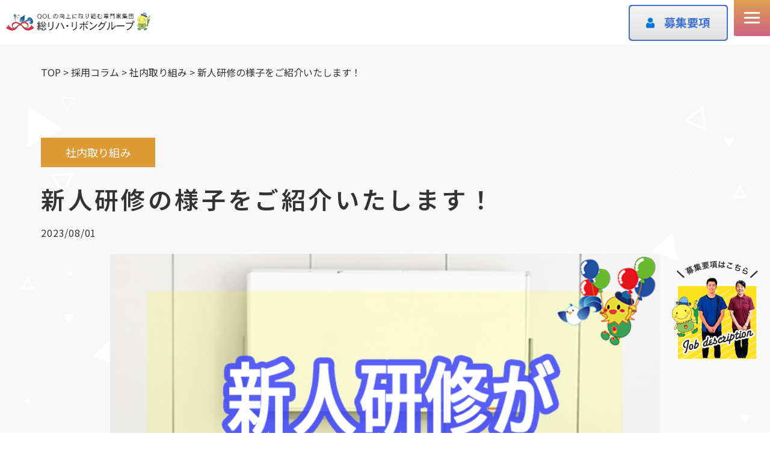

--- FILE ---
content_type: text/html; charset=UTF-8
request_url: https://sogoriha-recruit.com/column/%E6%96%B0%E4%BA%BA%E7%A0%94%E4%BF%AE%E3%81%AE%E6%A7%98%E5%AD%90%E3%82%92%E3%81%94%E7%B4%B9%E4%BB%8B%E3%81%84%E3%81%9F%E3%81%97%E3%81%BE%E3%81%99%EF%BC%81/
body_size: 16269
content:
<!DOCTYPE html>
<html lang="ja">

<head>
  <meta charset="UTF-8" />
  <meta http-equiv="X-UA-Compatible" content="IE=edge" />
  <meta name="viewport" content="width=device-width, initial-scale=1.0" />
  <link rel="shortcut icon" href="https://sogoriha-recruit.com/wp-content/themes/sogoriha-recruit/img/favicon.ico" type="image/x-icon">
  <!-- Google Tag Manager -->
  <script>
    (function(w, d, s, l, i) {
      w[l] = w[l] || [];
      w[l].push({
        'gtm.start': new Date().getTime(),
        event: 'gtm.js'
      });
      var f = d.getElementsByTagName(s)[0],
        j = d.createElement(s),
        dl = l != 'dataLayer' ? '&l=' + l : '';
      j.async = true;
      j.src = 'https://www.googletagmanager.com/gtm.js?id=' + i + dl;
      f.parentNode.insertBefore(j, f);
    })(window, document, 'script', 'dataLayer', 'GTM-W349VJS');
  </script>
  <!-- End Google Tag Manager -->
    <meta name='robots' content='index, follow, max-image-preview:large, max-snippet:-1, max-video-preview:-1' />

	<!-- This site is optimized with the Yoast SEO plugin v19.11 - https://yoast.com/wordpress/plugins/seo/ -->
	<title>採用コラム - QOLの向上に取り組む専門家集団 - 総リハ・リボングループ</title>
	<meta name="description" content="様々な職種・施設展開を行っている総合リハビリ研究所、株式会社リボンの様子をご紹介します。" />
	<link rel="canonical" href="https://sogoriha-recruit.com/column/新人研修の様子をご紹介いたします！/" />
	<meta property="og:locale" content="ja_JP" />
	<meta property="og:type" content="article" />
	<meta property="og:title" content="採用コラム - QOLの向上に取り組む専門家集団 - 総リハ・リボングループ" />
	<meta property="og:description" content="様々な職種・施設展開を行っている総合リハビリ研究所、株式会社リボンの様子をご紹介します。" />
	<meta property="og:url" content="https://sogoriha-recruit.com/column/新人研修の様子をご紹介いたします！/" />
	<meta property="og:site_name" content="sogoriha-recruit" />
	<meta property="article:modified_time" content="2023-07-25T03:20:35+00:00" />
	<meta property="og:image" content="https://sogoriha-recruit.com/wp-content/uploads/2023/07/a639dcd517603d5f54ec4560ff6a8baf.jpg" />
	<meta property="og:image:width" content="720" />
	<meta property="og:image:height" content="500" />
	<meta property="og:image:type" content="image/jpeg" />
	<meta name="twitter:card" content="summary_large_image" />
	<script type="application/ld+json" class="yoast-schema-graph">{"@context":"https://schema.org","@graph":[{"@type":"WebPage","@id":"https://sogoriha-recruit.com/column/%e6%96%b0%e4%ba%ba%e7%a0%94%e4%bf%ae%e3%81%ae%e6%a7%98%e5%ad%90%e3%82%92%e3%81%94%e7%b4%b9%e4%bb%8b%e3%81%84%e3%81%9f%e3%81%97%e3%81%be%e3%81%99%ef%bc%81/","url":"https://sogoriha-recruit.com/column/%e6%96%b0%e4%ba%ba%e7%a0%94%e4%bf%ae%e3%81%ae%e6%a7%98%e5%ad%90%e3%82%92%e3%81%94%e7%b4%b9%e4%bb%8b%e3%81%84%e3%81%9f%e3%81%97%e3%81%be%e3%81%99%ef%bc%81/","name":"採用コラム - QOLの向上に取り組む専門家集団 - 総リハ・リボングループ","isPartOf":{"@id":"https://sogoriha-recruit.com/#website"},"primaryImageOfPage":{"@id":"https://sogoriha-recruit.com/column/%e6%96%b0%e4%ba%ba%e7%a0%94%e4%bf%ae%e3%81%ae%e6%a7%98%e5%ad%90%e3%82%92%e3%81%94%e7%b4%b9%e4%bb%8b%e3%81%84%e3%81%9f%e3%81%97%e3%81%be%e3%81%99%ef%bc%81/#primaryimage"},"image":{"@id":"https://sogoriha-recruit.com/column/%e6%96%b0%e4%ba%ba%e7%a0%94%e4%bf%ae%e3%81%ae%e6%a7%98%e5%ad%90%e3%82%92%e3%81%94%e7%b4%b9%e4%bb%8b%e3%81%84%e3%81%9f%e3%81%97%e3%81%be%e3%81%99%ef%bc%81/#primaryimage"},"thumbnailUrl":"https://sogoriha-recruit.com/wp-content/uploads/2023/07/a639dcd517603d5f54ec4560ff6a8baf.jpg","datePublished":"2023-08-01T03:00:35+00:00","dateModified":"2023-07-25T03:20:35+00:00","description":"様々な職種・施設展開を行っている総合リハビリ研究所、株式会社リボンの様子をご紹介します。","breadcrumb":{"@id":"https://sogoriha-recruit.com/column/%e6%96%b0%e4%ba%ba%e7%a0%94%e4%bf%ae%e3%81%ae%e6%a7%98%e5%ad%90%e3%82%92%e3%81%94%e7%b4%b9%e4%bb%8b%e3%81%84%e3%81%9f%e3%81%97%e3%81%be%e3%81%99%ef%bc%81/#breadcrumb"},"inLanguage":"ja","potentialAction":[{"@type":"ReadAction","target":["https://sogoriha-recruit.com/column/%e6%96%b0%e4%ba%ba%e7%a0%94%e4%bf%ae%e3%81%ae%e6%a7%98%e5%ad%90%e3%82%92%e3%81%94%e7%b4%b9%e4%bb%8b%e3%81%84%e3%81%9f%e3%81%97%e3%81%be%e3%81%99%ef%bc%81/"]}]},{"@type":"ImageObject","inLanguage":"ja","@id":"https://sogoriha-recruit.com/column/%e6%96%b0%e4%ba%ba%e7%a0%94%e4%bf%ae%e3%81%ae%e6%a7%98%e5%ad%90%e3%82%92%e3%81%94%e7%b4%b9%e4%bb%8b%e3%81%84%e3%81%9f%e3%81%97%e3%81%be%e3%81%99%ef%bc%81/#primaryimage","url":"https://sogoriha-recruit.com/wp-content/uploads/2023/07/a639dcd517603d5f54ec4560ff6a8baf.jpg","contentUrl":"https://sogoriha-recruit.com/wp-content/uploads/2023/07/a639dcd517603d5f54ec4560ff6a8baf.jpg","width":720,"height":500},{"@type":"BreadcrumbList","@id":"https://sogoriha-recruit.com/column/%e6%96%b0%e4%ba%ba%e7%a0%94%e4%bf%ae%e3%81%ae%e6%a7%98%e5%ad%90%e3%82%92%e3%81%94%e7%b4%b9%e4%bb%8b%e3%81%84%e3%81%9f%e3%81%97%e3%81%be%e3%81%99%ef%bc%81/#breadcrumb","itemListElement":[{"@type":"ListItem","position":1,"name":"ホーム","item":"https://sogoriha-recruit.com/"},{"@type":"ListItem","position":2,"name":"採用コラム","item":"https://sogoriha-recruit.com/column/"},{"@type":"ListItem","position":3,"name":"新人研修の様子をご紹介いたします！"}]},{"@type":"WebSite","@id":"https://sogoriha-recruit.com/#website","url":"https://sogoriha-recruit.com/","name":"sogoriha-recruit","description":"","potentialAction":[{"@type":"SearchAction","target":{"@type":"EntryPoint","urlTemplate":"https://sogoriha-recruit.com/?s={search_term_string}"},"query-input":"required name=search_term_string"}],"inLanguage":"ja"}]}</script>
	<!-- / Yoast SEO plugin. -->


<style id='wp-img-auto-sizes-contain-inline-css' type='text/css'>
img:is([sizes=auto i],[sizes^="auto," i]){contain-intrinsic-size:3000px 1500px}
/*# sourceURL=wp-img-auto-sizes-contain-inline-css */
</style>
<style id='wp-block-library-inline-css' type='text/css'>
:root{--wp-block-synced-color:#7a00df;--wp-block-synced-color--rgb:122,0,223;--wp-bound-block-color:var(--wp-block-synced-color);--wp-editor-canvas-background:#ddd;--wp-admin-theme-color:#007cba;--wp-admin-theme-color--rgb:0,124,186;--wp-admin-theme-color-darker-10:#006ba1;--wp-admin-theme-color-darker-10--rgb:0,107,160.5;--wp-admin-theme-color-darker-20:#005a87;--wp-admin-theme-color-darker-20--rgb:0,90,135;--wp-admin-border-width-focus:2px}@media (min-resolution:192dpi){:root{--wp-admin-border-width-focus:1.5px}}.wp-element-button{cursor:pointer}:root .has-very-light-gray-background-color{background-color:#eee}:root .has-very-dark-gray-background-color{background-color:#313131}:root .has-very-light-gray-color{color:#eee}:root .has-very-dark-gray-color{color:#313131}:root .has-vivid-green-cyan-to-vivid-cyan-blue-gradient-background{background:linear-gradient(135deg,#00d084,#0693e3)}:root .has-purple-crush-gradient-background{background:linear-gradient(135deg,#34e2e4,#4721fb 50%,#ab1dfe)}:root .has-hazy-dawn-gradient-background{background:linear-gradient(135deg,#faaca8,#dad0ec)}:root .has-subdued-olive-gradient-background{background:linear-gradient(135deg,#fafae1,#67a671)}:root .has-atomic-cream-gradient-background{background:linear-gradient(135deg,#fdd79a,#004a59)}:root .has-nightshade-gradient-background{background:linear-gradient(135deg,#330968,#31cdcf)}:root .has-midnight-gradient-background{background:linear-gradient(135deg,#020381,#2874fc)}:root{--wp--preset--font-size--normal:16px;--wp--preset--font-size--huge:42px}.has-regular-font-size{font-size:1em}.has-larger-font-size{font-size:2.625em}.has-normal-font-size{font-size:var(--wp--preset--font-size--normal)}.has-huge-font-size{font-size:var(--wp--preset--font-size--huge)}.has-text-align-center{text-align:center}.has-text-align-left{text-align:left}.has-text-align-right{text-align:right}.has-fit-text{white-space:nowrap!important}#end-resizable-editor-section{display:none}.aligncenter{clear:both}.items-justified-left{justify-content:flex-start}.items-justified-center{justify-content:center}.items-justified-right{justify-content:flex-end}.items-justified-space-between{justify-content:space-between}.screen-reader-text{border:0;clip-path:inset(50%);height:1px;margin:-1px;overflow:hidden;padding:0;position:absolute;width:1px;word-wrap:normal!important}.screen-reader-text:focus{background-color:#ddd;clip-path:none;color:#444;display:block;font-size:1em;height:auto;left:5px;line-height:normal;padding:15px 23px 14px;text-decoration:none;top:5px;width:auto;z-index:100000}html :where(.has-border-color){border-style:solid}html :where([style*=border-top-color]){border-top-style:solid}html :where([style*=border-right-color]){border-right-style:solid}html :where([style*=border-bottom-color]){border-bottom-style:solid}html :where([style*=border-left-color]){border-left-style:solid}html :where([style*=border-width]){border-style:solid}html :where([style*=border-top-width]){border-top-style:solid}html :where([style*=border-right-width]){border-right-style:solid}html :where([style*=border-bottom-width]){border-bottom-style:solid}html :where([style*=border-left-width]){border-left-style:solid}html :where(img[class*=wp-image-]){height:auto;max-width:100%}:where(figure){margin:0 0 1em}html :where(.is-position-sticky){--wp-admin--admin-bar--position-offset:var(--wp-admin--admin-bar--height,0px)}@media screen and (max-width:600px){html :where(.is-position-sticky){--wp-admin--admin-bar--position-offset:0px}}

/*# sourceURL=wp-block-library-inline-css */
</style><style id='global-styles-inline-css' type='text/css'>
:root{--wp--preset--aspect-ratio--square: 1;--wp--preset--aspect-ratio--4-3: 4/3;--wp--preset--aspect-ratio--3-4: 3/4;--wp--preset--aspect-ratio--3-2: 3/2;--wp--preset--aspect-ratio--2-3: 2/3;--wp--preset--aspect-ratio--16-9: 16/9;--wp--preset--aspect-ratio--9-16: 9/16;--wp--preset--color--black: #000000;--wp--preset--color--cyan-bluish-gray: #abb8c3;--wp--preset--color--white: #ffffff;--wp--preset--color--pale-pink: #f78da7;--wp--preset--color--vivid-red: #cf2e2e;--wp--preset--color--luminous-vivid-orange: #ff6900;--wp--preset--color--luminous-vivid-amber: #fcb900;--wp--preset--color--light-green-cyan: #7bdcb5;--wp--preset--color--vivid-green-cyan: #00d084;--wp--preset--color--pale-cyan-blue: #8ed1fc;--wp--preset--color--vivid-cyan-blue: #0693e3;--wp--preset--color--vivid-purple: #9b51e0;--wp--preset--gradient--vivid-cyan-blue-to-vivid-purple: linear-gradient(135deg,rgb(6,147,227) 0%,rgb(155,81,224) 100%);--wp--preset--gradient--light-green-cyan-to-vivid-green-cyan: linear-gradient(135deg,rgb(122,220,180) 0%,rgb(0,208,130) 100%);--wp--preset--gradient--luminous-vivid-amber-to-luminous-vivid-orange: linear-gradient(135deg,rgb(252,185,0) 0%,rgb(255,105,0) 100%);--wp--preset--gradient--luminous-vivid-orange-to-vivid-red: linear-gradient(135deg,rgb(255,105,0) 0%,rgb(207,46,46) 100%);--wp--preset--gradient--very-light-gray-to-cyan-bluish-gray: linear-gradient(135deg,rgb(238,238,238) 0%,rgb(169,184,195) 100%);--wp--preset--gradient--cool-to-warm-spectrum: linear-gradient(135deg,rgb(74,234,220) 0%,rgb(151,120,209) 20%,rgb(207,42,186) 40%,rgb(238,44,130) 60%,rgb(251,105,98) 80%,rgb(254,248,76) 100%);--wp--preset--gradient--blush-light-purple: linear-gradient(135deg,rgb(255,206,236) 0%,rgb(152,150,240) 100%);--wp--preset--gradient--blush-bordeaux: linear-gradient(135deg,rgb(254,205,165) 0%,rgb(254,45,45) 50%,rgb(107,0,62) 100%);--wp--preset--gradient--luminous-dusk: linear-gradient(135deg,rgb(255,203,112) 0%,rgb(199,81,192) 50%,rgb(65,88,208) 100%);--wp--preset--gradient--pale-ocean: linear-gradient(135deg,rgb(255,245,203) 0%,rgb(182,227,212) 50%,rgb(51,167,181) 100%);--wp--preset--gradient--electric-grass: linear-gradient(135deg,rgb(202,248,128) 0%,rgb(113,206,126) 100%);--wp--preset--gradient--midnight: linear-gradient(135deg,rgb(2,3,129) 0%,rgb(40,116,252) 100%);--wp--preset--font-size--small: 13px;--wp--preset--font-size--medium: 20px;--wp--preset--font-size--large: 36px;--wp--preset--font-size--x-large: 42px;--wp--preset--spacing--20: 0.44rem;--wp--preset--spacing--30: 0.67rem;--wp--preset--spacing--40: 1rem;--wp--preset--spacing--50: 1.5rem;--wp--preset--spacing--60: 2.25rem;--wp--preset--spacing--70: 3.38rem;--wp--preset--spacing--80: 5.06rem;--wp--preset--shadow--natural: 6px 6px 9px rgba(0, 0, 0, 0.2);--wp--preset--shadow--deep: 12px 12px 50px rgba(0, 0, 0, 0.4);--wp--preset--shadow--sharp: 6px 6px 0px rgba(0, 0, 0, 0.2);--wp--preset--shadow--outlined: 6px 6px 0px -3px rgb(255, 255, 255), 6px 6px rgb(0, 0, 0);--wp--preset--shadow--crisp: 6px 6px 0px rgb(0, 0, 0);}:where(.is-layout-flex){gap: 0.5em;}:where(.is-layout-grid){gap: 0.5em;}body .is-layout-flex{display: flex;}.is-layout-flex{flex-wrap: wrap;align-items: center;}.is-layout-flex > :is(*, div){margin: 0;}body .is-layout-grid{display: grid;}.is-layout-grid > :is(*, div){margin: 0;}:where(.wp-block-columns.is-layout-flex){gap: 2em;}:where(.wp-block-columns.is-layout-grid){gap: 2em;}:where(.wp-block-post-template.is-layout-flex){gap: 1.25em;}:where(.wp-block-post-template.is-layout-grid){gap: 1.25em;}.has-black-color{color: var(--wp--preset--color--black) !important;}.has-cyan-bluish-gray-color{color: var(--wp--preset--color--cyan-bluish-gray) !important;}.has-white-color{color: var(--wp--preset--color--white) !important;}.has-pale-pink-color{color: var(--wp--preset--color--pale-pink) !important;}.has-vivid-red-color{color: var(--wp--preset--color--vivid-red) !important;}.has-luminous-vivid-orange-color{color: var(--wp--preset--color--luminous-vivid-orange) !important;}.has-luminous-vivid-amber-color{color: var(--wp--preset--color--luminous-vivid-amber) !important;}.has-light-green-cyan-color{color: var(--wp--preset--color--light-green-cyan) !important;}.has-vivid-green-cyan-color{color: var(--wp--preset--color--vivid-green-cyan) !important;}.has-pale-cyan-blue-color{color: var(--wp--preset--color--pale-cyan-blue) !important;}.has-vivid-cyan-blue-color{color: var(--wp--preset--color--vivid-cyan-blue) !important;}.has-vivid-purple-color{color: var(--wp--preset--color--vivid-purple) !important;}.has-black-background-color{background-color: var(--wp--preset--color--black) !important;}.has-cyan-bluish-gray-background-color{background-color: var(--wp--preset--color--cyan-bluish-gray) !important;}.has-white-background-color{background-color: var(--wp--preset--color--white) !important;}.has-pale-pink-background-color{background-color: var(--wp--preset--color--pale-pink) !important;}.has-vivid-red-background-color{background-color: var(--wp--preset--color--vivid-red) !important;}.has-luminous-vivid-orange-background-color{background-color: var(--wp--preset--color--luminous-vivid-orange) !important;}.has-luminous-vivid-amber-background-color{background-color: var(--wp--preset--color--luminous-vivid-amber) !important;}.has-light-green-cyan-background-color{background-color: var(--wp--preset--color--light-green-cyan) !important;}.has-vivid-green-cyan-background-color{background-color: var(--wp--preset--color--vivid-green-cyan) !important;}.has-pale-cyan-blue-background-color{background-color: var(--wp--preset--color--pale-cyan-blue) !important;}.has-vivid-cyan-blue-background-color{background-color: var(--wp--preset--color--vivid-cyan-blue) !important;}.has-vivid-purple-background-color{background-color: var(--wp--preset--color--vivid-purple) !important;}.has-black-border-color{border-color: var(--wp--preset--color--black) !important;}.has-cyan-bluish-gray-border-color{border-color: var(--wp--preset--color--cyan-bluish-gray) !important;}.has-white-border-color{border-color: var(--wp--preset--color--white) !important;}.has-pale-pink-border-color{border-color: var(--wp--preset--color--pale-pink) !important;}.has-vivid-red-border-color{border-color: var(--wp--preset--color--vivid-red) !important;}.has-luminous-vivid-orange-border-color{border-color: var(--wp--preset--color--luminous-vivid-orange) !important;}.has-luminous-vivid-amber-border-color{border-color: var(--wp--preset--color--luminous-vivid-amber) !important;}.has-light-green-cyan-border-color{border-color: var(--wp--preset--color--light-green-cyan) !important;}.has-vivid-green-cyan-border-color{border-color: var(--wp--preset--color--vivid-green-cyan) !important;}.has-pale-cyan-blue-border-color{border-color: var(--wp--preset--color--pale-cyan-blue) !important;}.has-vivid-cyan-blue-border-color{border-color: var(--wp--preset--color--vivid-cyan-blue) !important;}.has-vivid-purple-border-color{border-color: var(--wp--preset--color--vivid-purple) !important;}.has-vivid-cyan-blue-to-vivid-purple-gradient-background{background: var(--wp--preset--gradient--vivid-cyan-blue-to-vivid-purple) !important;}.has-light-green-cyan-to-vivid-green-cyan-gradient-background{background: var(--wp--preset--gradient--light-green-cyan-to-vivid-green-cyan) !important;}.has-luminous-vivid-amber-to-luminous-vivid-orange-gradient-background{background: var(--wp--preset--gradient--luminous-vivid-amber-to-luminous-vivid-orange) !important;}.has-luminous-vivid-orange-to-vivid-red-gradient-background{background: var(--wp--preset--gradient--luminous-vivid-orange-to-vivid-red) !important;}.has-very-light-gray-to-cyan-bluish-gray-gradient-background{background: var(--wp--preset--gradient--very-light-gray-to-cyan-bluish-gray) !important;}.has-cool-to-warm-spectrum-gradient-background{background: var(--wp--preset--gradient--cool-to-warm-spectrum) !important;}.has-blush-light-purple-gradient-background{background: var(--wp--preset--gradient--blush-light-purple) !important;}.has-blush-bordeaux-gradient-background{background: var(--wp--preset--gradient--blush-bordeaux) !important;}.has-luminous-dusk-gradient-background{background: var(--wp--preset--gradient--luminous-dusk) !important;}.has-pale-ocean-gradient-background{background: var(--wp--preset--gradient--pale-ocean) !important;}.has-electric-grass-gradient-background{background: var(--wp--preset--gradient--electric-grass) !important;}.has-midnight-gradient-background{background: var(--wp--preset--gradient--midnight) !important;}.has-small-font-size{font-size: var(--wp--preset--font-size--small) !important;}.has-medium-font-size{font-size: var(--wp--preset--font-size--medium) !important;}.has-large-font-size{font-size: var(--wp--preset--font-size--large) !important;}.has-x-large-font-size{font-size: var(--wp--preset--font-size--x-large) !important;}
/*# sourceURL=global-styles-inline-css */
</style>

<style id='classic-theme-styles-inline-css' type='text/css'>
/*! This file is auto-generated */
.wp-block-button__link{color:#fff;background-color:#32373c;border-radius:9999px;box-shadow:none;text-decoration:none;padding:calc(.667em + 2px) calc(1.333em + 2px);font-size:1.125em}.wp-block-file__button{background:#32373c;color:#fff;text-decoration:none}
/*# sourceURL=/wp-includes/css/classic-themes.min.css */
</style>
<link rel='stylesheet' id='wp-pagenavi-css' href='https://sogoriha-recruit.com/wp-content/plugins/wp-pagenavi/pagenavi-css.css?ver=2.70' type='text/css' media='all' />
<link rel='stylesheet' id='NotoSans-css' href='//fonts.googleapis.com/css2?family=Noto+Sans+JP%3Awght%40400%3B500%3B600%3B700&#038;display=swap&#038;ver=6.9' type='text/css' media='all' />
<link rel='stylesheet' id='Roboto-css' href='//fonts.googleapis.com/css2?family=Roboto%3Aital%2Cwght%400%2C300%3B0%2C400%3B0%2C500%3B0%2C700%3B1%2C300%3B1%2C400%3B1%2C500%3B1%2C700&#038;display=swap&#038;ver=6.9' type='text/css' media='all' />
<link rel='stylesheet' id='Roboto-con-css' href='//fonts.googleapis.com/css2?family=Roboto+Condensed%3Aital%2Cwght%400%2C300%3B0%2C400%3B0%2C700%3B1%2C300%3B1%2C400%3B1%2C700&#038;display=swap&#038;ver=6.9' type='text/css' media='all' />
<link rel='stylesheet' id='aos-css' href='//unpkg.com/aos@2.3.1/dist/aos.css?ver=1.0.1' type='text/css' media='' />
<link rel='stylesheet' id='scroll-css' href='//unpkg.com/scroll-hint@1.1.10/css/scroll-hint.css?ver=1.0.1' type='text/css' media='' />
<link rel='stylesheet' id='slick-css' href='//cdn.jsdelivr.net/npm/slick-carousel@1.8.1/slick/slick.css?ver=1.0.1' type='text/css' media='' />
<link rel='stylesheet' id='slick-theme-css' href='//cdn.jsdelivr.net/npm/slick-carousel@1.8.1/slick/slick-theme.css?ver=1.0.1' type='text/css' media='' />
<link rel='stylesheet' id='reset-css' href='https://sogoriha-recruit.com/wp-content/themes/sogoriha-recruit/css/reset.css?ver=1.0.1' type='text/css' media='' />
<link rel='stylesheet' id='style-css' href='https://sogoriha-recruit.com/wp-content/themes/sogoriha-recruit/css/style.css?ver=1737104768' type='text/css' media='' />
<script type="text/javascript" src="//code.jquery.com/jquery-3.6.1.min.js?ver=1.0.1" id="jquery-js"></script>
<script type="text/javascript" src="//unpkg.com/micromodal/dist/micromodal.min.js?ver=1.0.1" id="micromodal-js"></script>
<script type="text/javascript" src="//cdnjs.cloudflare.com/ajax/libs/Chart.js/3.9.1/chart.min.js?ver=1.0.1" id="chart-js"></script>
<script type="text/javascript" src="//unpkg.com/aos@2.3.1/dist/aos.js?ver=1.0.1" id="aos-js"></script>
<script type="text/javascript" src="//unpkg.com/scroll-hint@1.1.10/js/scroll-hint.js?ver=1.0.1" id="scroll-js"></script>
<script type="text/javascript" src="https://sogoriha-recruit.com/wp-content/themes/sogoriha-recruit/js/jquery.inview.min.js?ver=1.0.1" id="inview-js"></script>
  <style>
    /* always style */
    .p-header__worksLink {
      display: none;
    }

    .p-header__logoLink {
      /* width: 283px; */
      width: 240px;
    }

    .c-bottomFloatingBanner {
      display: none;
    }

    
    /* not contact style*/
    .p-headerNav__link {
      font-size: 0.9375vw;
      letter-spacing: 0.1em;
    }

    .p-megaMenu__link.officeMenu {
      font-size: 0.9375rem;
    }

    .p-header__tel {
      padding-left: 0.5vw;
      padding-right: 0.5vw;
    }


    @media screen and (max-width: 767px) {
      /* .p-header__logoLink {
          width: 240px;
        } */

      .p-footer__copy {
        margin-bottom: 72px
      }

      .c-bottomFloatingBanner {
        display: flex;
        position: fixed;
        bottom: 0;
        z-index: 6;
        width: 100%;
        font-weight: 500;
      }

      .c-bottomFloatingBanner>.p-drawerContent__btn::before {
        width: 26px;
        height: 26px;
        margin: 7px 9px 7px 5px;
        padding: 0;
      }

      .c-bottomFloatingBanner>.p-drawerContent__btn {
        height: 72px;
      }

      .c-bottomFloatingBanner>.p-drawerContent__btn.--blue::before {
        background-image: url("https://sogoriha-recruit.com/wp-content/themes/sogoriha-recruit/img/telIcon_blue.gif");
      }

      .c-bottomFloatingBanner>.p-drawerContent__btn.--green {
        border: 2px solid #48902d;
        color: #48902d;
        letter-spacing: 0.05em;
      }

      .c-bottomFloatingBanner>.p-drawerContent__btn.--green::before {
        background: url("https://sogoriha-recruit.com/wp-content/themes/sogoriha-recruit/img/btn_line_01_on.webp") no-repeat center center/contain;
      }

      .c-bottomFloatingBanner>.p-drawerContent__btn.--green:hover {
        background: #48902d;
        border: 2px solid #fff;
        color: #fff;
      }

      .c-bottomFloatingBanner>.p-drawerContent__btn.--green:hover::before {
        background: url("https://sogoriha-recruit.com/wp-content/themes/sogoriha-recruit/img/btn_line_01.webp") no-repeat center center/contain;
      }

      .c-bottomFloatingBanner>.p-drawerContent__btn.--pink::before {
        background-image: url("https://sogoriha-recruit.com/wp-content/themes/sogoriha-recruit/img/mailIcon-pink.webp");
      }

    }

        /* not works style */
    @media screen and (max-width: 479px) {

      .p-header__logoLink {
        width: 190px;
      }

      .p-header__worksLink {
        display: flex;
        position: fixed;
        top: 0;
        right: 96px;
        height: 60px;
        width: fit-content;
        white-space: nowrap;
        width: 20px;
      }

      .p-header__worksLink .c-btn01 {
        padding: 1em 0.5em 1em 1.5em;
      }

      .p-header__worksLink .c-btn01.--work::after {
        left: 0.25em;
      }
    }

    @media screen and (max-width: 1512px) {
      .p-header__worksLink {
        display: flex;
        margin-right: 60px;
        margin-left: auto;
        height: 60px;
        white-space: nowrap;
      }
    }

      </style>
</head>

<body class="wp-singular column-template-default single single-column postid-1277 wp-theme-sogoriha-recruit" >      <header class="l-header p-header js-header">
      <div class="p-header__inner">
        <p class="p-header__logoWrap">        <a href="https://sogoriha-recruit.com/" class="p-header__logoLink">
          <img src="https://sogoriha-recruit.com/wp-content/themes/sogoriha-recruit/img/mainLogo.png" alt="総リハ・リボングループ" class="p-header__logo">
        </a>
        <!-- /.p-header__logoLink -->
        </p>        <!-- /.p-header__logoWrap -->
        <div class="p-header__worksLink">
          <a href="https://sogoriha-recruit.com/works" class="c-btn01 --work --hoverBlue" style="padding-top: 16px;padding-bottom: auto;"><span>募集要項</span></a>
        </div>
        <div class=" p-header__box">
          <nav class="p-header__nav p-headerNav">
            <ul class="p-headerNav__list">
              <li class="p-headerNav__item js-megaMenu">
                <a href=https://sogoriha.com/?utm_source=sogoriha-recruit&#038;utm_medium=referral&#038;utm_campaign=nav_corporate&#038;utm_content=1277 target="_blank" rel="noopener noreferrer" class="p-headerNav__link">企業HP</a>
                <section class="p-megaMenu">
                  <div class="l-inner p-megaMenu__inner">
                    <figure class="p-megaMenu__imgWrap">
                      <img src="https://sogoriha-recruit.com/wp-content/themes/sogoriha-recruit/img/img_megaMenu_corporate_site_01.webp" alt="企業HPの写真" class="p-megaMenu__img" style="height:248px;object-fit:cover;border-radius:10px;">
                    </figure>
                    <!-- /.p-megaMenu__body --> <!-- /.p-megaMenu__imgWrap -->
                    <div class="p-megaMenu__body">
                      <div class="p-megaMenu__head">
                        <h2 class="p-megaMenu__ttl">CORPORATE SITE</h2>
                        <!-- /.p-megaMenu__ttl -->
                        <a href=https://sogoriha.com/?utm_source=sogoriha-recruit&#038;utm_medium=referral&#038;utm_campaign=ttl_corporate&#038;utm_content=1277 target="_blank" rel="noopener noreferrer" class="p-megaMenu__ttlJa">企業ホームページに移動する</a>
                        <!-- /.p-megaMenu__ttlJa -->
                      </div>
                      <!-- /.p-megaMenu__head -->
                      <ul class="p-megaMenu__list --1column">
                        <li class="p-megaMenu__item">
                          <a href=https://sogoriha.com/?utm_source=sogoriha-recruit&#038;utm_medium=referral&#038;utm_campaign=item_corporate&#038;utm_content=1277 target="_blank" rel="noopener noreferrer" class="p-megaMenu__link">有限会社総合リハビリ研究所</a>
                          <!-- /.p-megaMenu__link -->
                        </li>
                        <li class="p-megaMenu__item">
                          <a href=https://rebornpride.com/?utm_source=sogoriha-recruit&#038;utm_medium=referral&#038;utm_campaign=item_rebornpride&#038;utm_content=1277 target="_blank" rel="noopener noreferrer" class="p-megaMenu__link">株式会社リボン</a>
                          <!-- /.p-megaMenu__link -->
                        </li>
                        <!-- /.p-megaMenu__item -->
                      </ul>
                      <!-- /.p-megaMenu__list -->
                    </div>
                    <!-- /.l-inner -->
                </section>
                <!-- /.p-megaMenu -->
              </li>
              <li class="p-headerNav__item js-megaMenu">
                <a href="https://sogoriha-recruit.com/work-styles" class="p-headerNav__link ">働き方<!-- を知る--></a>
                <section class="p-megaMenu">
                  <div class="l-inner p-megaMenu__inner">
                    <figure class="p-megaMenu__imgWrap">
                      <img src="https://sogoriha-recruit.com/wp-content/themes/sogoriha-recruit/img/img_megaMenu_01.jpg" alt="パソコンの前に座る女性従業員" class="p-megaMenu__img">
                    </figure>
                    <!-- /.p-megaMenu__imgWrap -->
                    <div class="p-megaMenu__body">
                      <div class="p-megaMenu__head">
                        <h2 class="p-megaMenu__ttl">WORK STYLE</h2>
                        <!-- /.p-megaMenu__ttl -->
                        <a href="https://sogoriha-recruit.com/work-styles" class="p-megaMenu__ttlJa">総リハ・リボンの働き方</a>
                        <!-- /.p-megaMenu__ttlJa -->
                      </div>
                      <!-- /.p-megaMenu__head -->
                      <ul class="p-megaMenu__list">
                        <li class="p-megaMenu__item">
                          <a href="https://sogoriha-recruit.com/work-styles/career-up" class="p-megaMenu__link">キャリアアップ</a>
                          <!-- /.p-megaMenu__link -->
                        </li>
                        <!-- /.p-megaMenu__item -->
                        <li class="p-megaMenu__item">
                          <a href="https://sogoriha-recruit.com/work-styles/compatibility" class="p-megaMenu__link">家庭優先</a>
                          <!-- /.p-megaMenu__link -->
                        </li>
                        <!-- /.p-megaMenu__item -->
                        <li class="p-megaMenu__item">
                          <a href="https://sogoriha-recruit.com/work-styles/child-independence" class="p-megaMenu__link">子供手離れ</a>
                          <!-- /.p-megaMenu__link -->
                        </li>
                        <!-- /.p-megaMenu__item -->
                        <li class="p-megaMenu__item">
                          <a href="https://sogoriha-recruit.com/work-styles/shortening-of-time" class="p-megaMenu__link">時短勤務</a>
                          <!-- /.p-megaMenu__link -->
                        </li>
                        <!-- /.p-megaMenu__item -->
                        <li class="p-megaMenu__item">
                          <a href="https://sogoriha-recruit.com/work-styles/study" class="p-megaMenu__link">勉強したい</a>
                          <!-- /.p-megaMenu__link -->
                        </li>
                        <!-- /.p-megaMenu__item -->
                        <li class="p-megaMenu__item">
                          <a href="https://sogoriha-recruit.com/work-styles/management-career" class="p-megaMenu__link">マネジメントキャリア形成</a>
                          <!-- /.p-megaMenu__link -->
                        </li>
                        <!-- /.p-megaMenu__item -->
                      </ul>
                      <!-- /.p-megaMenu__list -->
                    </div>
                    <!-- /.p-megaMenu__body -->
                  </div>
                  <!-- /.l-inner -->
                </section>
                <!-- /.p-megaMenu -->
              </li>
              <!-- /.p-headerNav__item -->
              <li class="p-headerNav__item js-megaMenu">
                <a href="https://sogoriha-recruit.com/about" class="p-headerNav__link ">リボンについて</a>
                <section class="p-megaMenu">
                  <div class="l-inner p-megaMenu__inner">
                    <figure class="p-megaMenu__imgWrap">
                      <img src="https://sogoriha-recruit.com/wp-content/themes/sogoriha-recruit/img/img_megaMenu_02.jpg" alt="コーンプースくん" class="p-megaMenu__img">
                    </figure>
                    <!-- /.p-megaMenu__imgWrap -->
                    <div class="p-megaMenu__body">
                      <div class="p-megaMenu__head">
                        <h2 class="p-megaMenu__ttl">ABOUT US</h2>
                        <!-- /.p-megaMenu__ttl -->
                        <a href="https://sogoriha-recruit.com/about" class="p-megaMenu__ttlJa">総リハ・リボングループを知る</a>
                        <!-- /.p-megaMenu__ttlJa -->
                      </div>
                      <!-- /.p-megaMenu__head -->
                      <ul class="p-megaMenu__list">
                        <li class="p-megaMenu__item">
                          <a href="https://sogoriha-recruit.com/#workStyle" class="p-megaMenu__link">総リハ・リボン診断</a>
                          <!-- /.p-megaMenu__link -->
                        </li>
                        <!-- /.p-megaMenu__item -->
                        <li class="p-megaMenu__item">
                          <a href="https://sogoriha-recruit.com/message/" class="p-megaMenu__link">創業者の想い</a>
                          <!-- /.p-megaMenu__link -->
                        </li>
                        <!-- /.p-megaMenu__item -->
                        <li class="p-megaMenu__item">
                          <a href="https://sogoriha-recruit.com/company-status" class="p-megaMenu__link">数字で見る総リハ・リボン</a>
                          <!-- /.p-megaMenu__link -->
                        </li>
                        <!-- /.p-megaMenu__item -->
                        <li class="p-megaMenu__item">
                          <a href="https://sogoriha-recruit.com/about/welfare" class="p-megaMenu__link">働く環境・福利厚生</a>
                          <!-- /.p-megaMenu__link -->
                        </li>
                        <!-- /.p-megaMenu__item -->
                        <li class="p-megaMenu__item">
                          <a href="https://sogoriha-recruit.com/history" class="p-megaMenu__link">創業ストーリー</a>
                          <!-- /.p-megaMenu__link -->
                        </li>
                        <!-- /.p-megaMenu__item -->
                        <li class="p-megaMenu__item">
                          <a href="https://sogoriha-recruit.com/faq" class="p-megaMenu__link">よくある質問</a>
                          <!-- /.p-megaMenu__link -->
                        </li>
                        <!-- /.p-megaMenu__item -->
                      </ul>
                      <!-- /.p-megaMenu__list -->
                    </div>
                    <!-- /.p-megaMenu__body -->
                  </div>
                  <!-- /.l-inner -->
                </section>
                <!-- /.p-megaMenu -->
              </li>
              <!-- /.p-headerNav__item -->
              <li class="p-headerNav__item js-megaMenu">
                <a href=https://sogoriha.com/service/?utm_source=sogoriha-recruit&#038;utm_medium=referral&#038;utm_campaign=nav_office&#038;utm_content=1277 target="_blank" rel="noopener noreferrer" class="p-headerNav__link">事業所一覧</a>
                <section class="p-megaMenu">
                  <div class="l-inner p-megaMenu__inner">
                    <figure class="p-megaMenu__imgWrap">
                      <img src="https://sogoriha-recruit.com/wp-content/themes/sogoriha-recruit/img/img_megaMenu_office_01.webp" alt="事業所の写真" class="p-megaMenu__img" style="height:248px;object-fit:cover;border-radius:10px;">
                    </figure>
                    <!-- /.p-megaMenu__imgWrap -->
                    <div class="p-megaMenu__body">
                      <div class="p-megaMenu__head">
                        <h2 class="p-megaMenu__ttl">OFFICE</h2>
                        <!-- /.p-megaMenu__ttl -->
                        <a href=https://sogoriha.com/service/?utm_source=sogoriha-recruit&#038;utm_medium=referral&#038;utm_campaign=ttl_office&#038;utm_content=1277 target="_blank" rel="noopener noreferrer" class="p-megaMenu__ttlJa">事業所を知る</a>
                        <!-- /.p-megaMenu__ttlJa -->
                      </div>
                      <!-- /.p-megaMenu__head -->
                      <ul class="p-megaMenu__list">
                        <li class="p-megaMenu__item">
                          <a href=https://sogoriha.com/service/home-care/?utm_source=sogoriha-recruit&#038;utm_medium=referral&#038;utm_campaign=item_home-care&#038;utm_content=1277 target="_blank" rel="noopener noreferrer" class="p-megaMenu__link officeMenu">リボン結訪問看護ステーション</a>
                          <!-- /.p-megaMenu__link -->
                        </li>
                        <!-- /.p-megaMenu__item -->
                        <li class="p-megaMenu__item">
                          <a href=https://sogoriha.com/service/life-care/?utm_source=sogoriha-recruit&#038;utm_medium=referral&#038;utm_campaign=item_life-care&#038;utm_content=1277 target="_blank" rel="noopener noreferrer" class="p-megaMenu__link officeMenu">リボン生活介護</a>
                          <!-- /.p-megaMenu__link -->
                        </li>
                        <!-- /.p-megaMenu__item -->
                        <li class="p-megaMenu__item">
                          <a href=https://sogoriha.com/service/massage/?utm_source=sogoriha-recruit&#038;utm_medium=referral&#038;utm_campaign=item_massage&#038;utm_content=1277 target="_blank" rel="noopener noreferrer" class="p-megaMenu__link officeMenu">リボン彩訪問鍼灸マッサージ</a>
                          <!-- /.p-megaMenu__link -->
                        </li>
                        <!-- /.p-megaMenu__item -->
                        <li class="p-megaMenu__item">
                          <a href=https://sogoriha.com/service/group-home/?utm_source=sogoriha-recruit&#038;utm_medium=referral&#038;utm_campaign=item_group-home&#038;utm_content=1277 target="_blank" rel="noopener noreferrer" class="p-megaMenu__link officeMenu">リボングループホーム</a>
                          <!-- /.p-megaMenu__link -->
                        </li>
                        <!-- /.p-megaMenu__item -->
                        <li class="p-megaMenu__item">
                          <a href=https://sogoriha.com/service/care-management/?utm_source=sogoriha-recruit&#038;utm_medium=referral&#038;utm_campaign=item_care-management&#038;utm_content=1277 target="_blank" rel="noopener noreferrer" class="p-megaMenu__link officeMenu">リボン輝ケアプランセンター</a>
                          <!-- /.p-megaMenu__link -->
                        </li>
                        <!-- /.p-megaMenu__item -->
                        <li class="p-megaMenu__item">
                          <a href=https://rebornpride.com/support/?utm_source=sogoriha-recruit&#038;utm_medium=referral&#038;utm_campaign=item_support&#038;utm_content=1277 target="_blank" rel="noopener noreferrer" class="p-megaMenu__link officeMenu">リボン就労移行支援</a>
                          <!-- /.p-megaMenu__link -->
                        </li>
                        <!-- /.p-megaMenu__item -->
                        <li class="p-megaMenu__item">
                          <a href=https://sogoriha.com/service/day-service/?utm_source=sogoriha-recruit&#038;utm_medium=referral&#038;utm_campaign=item_day-service&#038;utm_content=1277 target="_blank" rel="noopener noreferrer" class="p-megaMenu__link officeMenu">リボン虹デイサービス</a>
                          <!-- /.p-megaMenu__link -->
                        </li>
                        <!-- /.p-megaMenu__item -->
                      </ul>
                      <!-- /.p-megaMenu__list -->
                    </div>
                    <!-- /.p-megaMenu__body -->
                  </div>
                  <!-- /.l-inner -->
                </section>
                <!-- /.p-megaMenu -->
              </li>
              <!-- /.p-headerNav__item -->
              <li class="p-headerNav__item js-megaMenu">
                <a href="https://sogoriha-recruit.com/about/career-vision" class="p-headerNav__link ">キャリアビジョン<!-- を知る--></a>
                <section class="p-megaMenu">
                  <div class="l-inner p-megaMenu__inner">
                    <figure class="p-megaMenu__imgWrap">
                      <img src="https://sogoriha-recruit.com/wp-content/themes/sogoriha-recruit/img/img_megaMenu_03.jpg" alt="男女スタッフ" class="p-megaMenu__img">
                    </figure>
                    <!-- /.p-megaMenu__imgWrap -->
                    <div class="p-megaMenu__body">
                      <div class="p-megaMenu__head">
                        <h2 class="p-megaMenu__ttl">CAREER VISION</h2>
                        <!-- /.p-megaMenu__ttl -->
                        <p class="p-megaMenu__ttlJa --noArrow --noHover">キャリアビジョンを知る</p>
                        <!-- /.p-megaMenu__ttlJa -->
                      </div>
                      <!-- /.p-megaMenu__head -->
                      <ul class="p-megaMenu__list --1column">
                        <li class="p-megaMenu__item">
                          <a href="https://sogoriha-recruit.com/about/career-vision" class="p-megaMenu__link">キャリアビジョンの多様性</a>
                          <!-- /.p-megaMenu__link -->
                        </li>
                        <!-- /.p-megaMenu__item -->
                        <li class="p-megaMenu__item">
                          <a href="https://sogoriha-recruit.com/career" class="p-megaMenu__link">看護師キャリアの築き方</a>
                          <!-- /.p-megaMenu__link -->
                        </li>
                        <!-- /.p-megaMenu__item -->
                        <li class="p-megaMenu__item">
                          <a href="https://sogoriha-recruit.com/career-design" class="p-megaMenu__link">リハビリ職キャリアの築き方</a>
                          <!-- /.p-megaMenu__link -->
                        </li>
                        <!-- /.p-megaMenu__item -->
                        <li class="p-megaMenu__item">
                          <a href="https://sogoriha-recruit.com/career-massage" class="p-megaMenu__link">マッサージ職キャリアの築き方</a>
                          <!-- /.p-megaMenu__link -->
                        </li>
                        <!-- /.p-megaMenu__item -->
                      </ul>
                      <!-- /.p-megaMenu__list -->
                    </div>
                    <!-- /.p-megaMenu__body -->
                  </div>
                  <!-- /.l-inner -->
                </section>
                <!-- /.p-megaMenu -->
              </li>
              <!-- /.p-headerNav__item -->
              <li class="p-headerNav__item js-megaMenu">
                <a class="p-headerNav__link ">最新情報<!-- を知る--></a>
                <section class="p-megaMenu">
                  <div class="l-inner p-megaMenu__inner">
                    <figure class="p-megaMenu__imgWrap">
                      <img src="https://sogoriha-recruit.com/wp-content/themes/sogoriha-recruit/img/img_megaMenu_04.jpg" alt="女性スタッフ" class="p-megaMenu__img">
                    </figure>
                    <!-- /.p-megaMenu__imgWrap -->
                    <div class="p-megaMenu__body">
                      <div class="p-megaMenu__head">
                        <h2 class="p-megaMenu__ttl">NEWS & TOPICS</h2>
                        <!-- /.p-megaMenu__ttl -->
                        <p class="p-megaMenu__ttlJa --noArrow --noHover">最新情報を知る</p>
                        <!-- /.p-megaMenu__ttlJa -->
                      </div>
                      <!-- /.p-megaMenu__head -->
                      <ul class="p-megaMenu__list">
                        <li class="p-megaMenu__item">
                          <a href="https://sogoriha-recruit.com/staff-talk/" class="p-megaMenu__link">働くスタッフのハナシ</a>
                          <!-- /.p-megaMenu__link -->
                        </li>
                        <!-- /.p-megaMenu__item -->
                        <li class="p-megaMenu__item">
                          <a href="https://sogoriha-recruit.com/staff-talk/movie" class="p-megaMenu__link">生の声を聴く・MOVIE</a>
                          <!-- /.p-megaMenu__link -->
                        </li>
                        <!-- /.p-megaMenu__item -->
                        <li class="p-megaMenu__item">
                          <a href="https://sogoriha-recruit.com/staff-talk/interview" class="p-megaMenu__link">社員インタビュー</a>
                          <!-- /.p-megaMenu__link -->
                        </li>
                        <!-- /.p-megaMenu__item -->
                        <li class="p-megaMenu__item">
                          <a href="https://sogoriha-recruit.com/column" class="p-megaMenu__link">採用コラム</a>
                          <!-- /.p-megaMenu__link -->
                        </li>
                        <!-- /.p-megaMenu__item -->
                        <li class="p-megaMenu__item">
                          <a href="https://sogoriha-recruit.com/sns" class="p-megaMenu__link">SNS</a>
                          <!-- /.p-megaMenu__link -->
                        </li>
                        <!-- /.p-megaMenu__item -->
                        <li class="p-megaMenu__item">
                          <a href="https://sogoriha-recruit.com/news" class="p-megaMenu__link">お知らせ</a>
                          <!-- /.p-megaMenu__link -->
                        </li>
                        <!-- /.p-megaMenu__item -->
                      </ul>
                      <!-- /.p-megaMenu__list -->
                    </div>
                    <!-- /.p-megaMenu__body -->
                  </div>
                  <!-- /.l-inner -->
                </section>
                <!-- /.p-megaMenu -->
              </li>
              <!-- /.p-headerNav__item -->
            </ul>
            <!-- /.p-headerNav__list -->
          </nav>
          <!-- /.p-header__nav -->
          <a href="tel:047-350-7788" class="p-header__tel">
            047-350-7788
          </a>
          <!-- /.p-header__tel -->
          <div class="p-header__btnWrap">
            <a href="https://sogoriha-recruit.com/works" class="p-header__btn c-btn01 --work --hoverBlue"><span>募集要項</span></a>
            <!-- /.p-header__btn c-btn01 -->
            <a href="https://sogoriha-recruit.com/contact" class="p-header__btn c-btn01 --entry">
              <span>エントリーフォーム</span>
            </a>
            <!-- /.p-header__btn c-btn01 -->
          </div>
          <!-- /.p-header__btnWrap -->
        </div>
        <!-- /.p-header__box -->
      </div>
      <!-- /.p-header__inner -->
      <div class="p-drawerIcon">
        <div class="p-drawerIcon__bars">
          <div class="p-drawerIcon__bar1"></div>
          <div class="p-drawerIcon__bar2"></div>
          <div class="p-drawerIcon__bar3"></div>
        </div>
        <!-- /.p-drawerIcon__bars -->
      </div>
      <!-- /.p-drawerIcon -->

      <div class="p-drawerContent">
        <ul class="p-drawerContent__items">
          <li class="p-drawerContent__item"><a href="https://sogoriha-recruit.com/" class="p-drawerContent__link">ホーム</a></li>
          <li class="p-drawerContent__item">
            <div class="p-drawerContent__accordionTtl js-accordionTtl">企業ホームページに移動する</div>
            <ul class="p-drawerContent__subList">
              <li class="p-drawerContent__subItem">
                <a href=https://sogoriha.com/?utm_source=sogoriha-recruit&#038;utm_medium=referral&#038;utm_campaign=sp_item_corporate&#038;utm_content=1277 target="_blank" rel="noopener noreferrer" class="p-drawerContent__subLink">有限会社総合リハビリ研究所</a>
                <!-- /.p-megaMenu__link -->
              </li>
              <li class="p-drawerContent__subItem">
                <a href=https://rebornpride.com/?utm_source=sogoriha-recruit&#038;utm_medium=referral&#038;utm_campaign=sp_item_rebornpride&#038;utm_content=1277 target="_blank" rel="noopener noreferrer" class="p-drawerContent__subLink">株式会社リボン</a>
                <!-- /.p-megaMenu__link -->
              </li>
              <!-- /.p-drawerContent__subItem -->
            </ul>
            <!-- /.p-drawerContent__subList -->
          </li>
          <li class="p-drawerContent__item">
            <div class="p-drawerContent__accordionTtl js-accordionTtl">働き方を知る</div>
            <ul class="p-drawerContent__subList">
              <li class="p-drawerContent__subItem">
                <a href="https://sogoriha-recruit.com//work-styles" class="p-drawerContent__subLink">総リハ・リボンの働き方</a>
              </li>
              <!-- /.p-drawerContent__subItem -->
              <li class="p-drawerContent__subItem">
                <a href="https://sogoriha-recruit.com/career-up/" class="p-drawerContent__subLink">キャリアアップ</a>
              </li>
              <!-- /.p-drawerContent__subItem -->
              <li class="p-drawerContent__subItem">
                <a href="https://sogoriha-recruit.com/compatibility/" class="p-drawerContent__subLink">家庭優先</a>
              </li>
              <!-- /.p-drawerContent__subItem -->
              <li class="p-drawerContent__subItem">
                <a href="https://sogoriha-recruit.com/child-independence/" class="p-drawerContent__subLink">子供手離れ</a>
              </li>
              <!-- /.p-drawerContent__subItem -->
              <li class="p-drawerContent__subItem">
                <a href="https://sogoriha-recruit.com/shortening-of-time/" class="p-drawerContent__subLink">時短勤務</a>
              </li>
              <!-- /.p-drawerContent__subItem -->
              <li class="p-drawerContent__subItem">
                <a href="https://sogoriha-recruit.com/study/" class="p-drawerContent__subLink">勉強したい</a>
              </li>
              <!-- /.p-drawerContent__subItem -->
              <li class="p-drawerContent__subItem">
                <a href="https://sogoriha-recruit.com/management-career/" class="p-drawerContent__subLink">マネジメントキャリア形成</a>
              </li>
              <!-- /.p-drawerContent__subItem -->
            </ul>
            <!-- /.p-drawerContent__subList -->
          </li>
          <li class="p-drawerContent__item">
            <div class="p-drawerContent__accordionTtl js-accordionTtl">リボンについて</div>
            <ul class="p-drawerContent__subList">
              <li class="p-drawerContent__subItem">
                <a href="https://sogoriha-recruit.com/about/" class="p-drawerContent__subLink">総リハ・リボングループを知る</a>
              </li>
              <!-- /.p-drawerContent__subItem -->
              <li class="p-drawerContent__subItem">
                <a href="https://sogoriha-recruit.com/#workStyle" class="p-drawerContent__subLink">総リハ・リボン診断</a>
              </li>
              <!-- /.p-drawerContent__subItem -->
              <li class="p-drawerContent__subItem">
                <a href="https://sogoriha-recruit.com/message" class="p-drawerContent__subLink">創業者の想い</a>
              </li>
              <!-- /.p-drawerContent__subItem -->
              <li class="p-drawerContent__subItem">
                <a href="https://sogoriha-recruit.com/company-status/" class="p-drawerContent__subLink">数字で見る総リハ・リボン</a>
              </li>
              <!-- /.p-drawerContent__subItem -->
              <li class="p-drawerContent__subItem">
                <a href="https://sogoriha-recruit.com/welfare/" class="p-drawerContent__subLink">働く環境・福利厚生</a>
              </li>
              <!-- /.p-drawerContent__subItem -->
              <li class="p-drawerContent__subItem">
                <a href="https://sogoriha-recruit.com/about/history/" class="p-drawerContent__subLink">創業ストーリー</a>
              </li>
              <!-- /.p-drawerContent__subItem -->
              <li class="p-drawerContent__subItem">
                <a href="https://sogoriha-recruit.com/faq/" class="p-drawerContent__subLink">よくある質問</a>
              </li>
              <!-- /.p-drawerContent__subItem -->
            </ul>
            <!-- /.p-drawerContent__subList -->
          </li>
          <li class="p-drawerContent__item">
            <div class="p-drawerContent__accordionTtl js-accordionTtl">事業所一覧</div>
            <ul class="p-drawerContent__subList">
              <li class="p-drawerContent__subItem">
                <a href=https://sogoriha.com/service/?utm_source=sogoriha-recruit&#038;utm_medium=referral&#038;utm_campaign=sp_item_office&#038;utm_content=1277 target="_blank" rel="noopener noreferrer" class="p-drawerContent__subLink">事業所を知る</a>
              </li>
              <!-- /.p-drawerContent__subItem -->
              <li class="p-drawerContent__subItem">
                <a href=https://sogoriha.com/service/home-care/?utm_source=sogoriha-recruit&#038;utm_medium=referral&#038;utm_campaign=sp_item_home-care&#038;utm_content=1277 target="_blank" rel="noopener noreferrer" class="p-drawerContent__subLink">リボン結訪問看護ステーション</a>
              </li>
              <!-- /.p-drawerContent__subItem -->
              <li class="p-drawerContent__subItem">
                <a href=https://sogoriha.com/service/massage/?utm_source=sogoriha-recruit&#038;utm_medium=referral&#038;utm_campaign=sp_item_massage&#038;utm_content=1277 target="_blank" rel="noopener noreferrer" class="p-drawerContent__subLink">リボン彩訪問鍼灸マッサージ</a>
              </li>
              <!-- /.p-drawerContent__subItem -->
              <li class="p-drawerContent__subItem">
                <a href=https://sogoriha.com/service/care-management/?utm_source=sogoriha-recruit&#038;utm_medium=referral&#038;utm_campaign=sp_item_care-management&#038;utm_content=1277 target="_blank" rel="noopener noreferrer" class="p-drawerContent__subLink">リボン輝ケアプランセンター</a>
              </li>
              <!-- /.p-drawerContent__subItem -->
              <li class="p-drawerContent__subItem">
                <a href=https://sogoriha.com/service/day-service/?utm_source=sogoriha-recruit&#038;utm_medium=referral&#038;utm_campaign=sp_item_day-service&#038;utm_content=1277 target="_blank" rel="noopener noreferrer" class="p-drawerContent__subLink">リボン虹デイサービス</a>
              </li>
              <!-- /.p-drawerContent__subItem -->
              <li class="p-drawerContent__subItem">
                <a href=https://sogoriha.com/service/life-care/?utm_source=sogoriha-recruit&#038;utm_medium=referral&#038;utm_campaign=sp_item_life-care&#038;utm_content=1277 target="_blank" rel="noopener noreferrer" class="p-drawerContent__subLink">リボン生活介護</a>
              </li>
              <!-- /.p-drawerContent__subItem -->
              <li class="p-drawerContent__subItem">
                <a href=https://sogoriha.com/service/group-home/?utm_source=sogoriha-recruit&#038;utm_medium=referral&#038;utm_campaign=sp_item_group-home&#038;utm_content=1277 target="_blank" rel="noopener noreferrer" class="p-drawerContent__subLink">リボングループホーム</a>
              </li>
              <!-- /.p-drawerContent__subItem -->
              <li class="p-drawerContent__subItem">
                <a href=https://rebornpride.com/support/?utm_source=sogoriha-recruit&#038;utm_medium=referral&#038;utm_campaign=sp_item_support&#038;utm_content=1277 target="_blank" rel="noopener noreferrer" class="p-drawerContent__subLink">リボン就労移行支援</a>
              </li>
              <!-- /.p-drawerContent__subItem -->
            </ul>
          </li>
          <li class="p-drawerContent__item">
            <div class="p-drawerContent__accordionTtl js-accordionTtl">キャリアビジョン<!-- を知る--></div>
            <ul class="p-drawerContent__subList">
              <li class="p-drawerContent__subItem">
                <a href="https://sogoriha-recruit.com/career-vision/" class="p-drawerContent__subLink">キャリアビジョンの多様性</a>
              </li>
              <!-- /.p-drawerContent__subItem -->
              <li class="p-drawerContent__subItem">
                <a href="https://sogoriha-recruit.com/career" class="p-drawerContent__subLink">看護師キャリアの築き方</a>
              </li>
              <!-- /.p-drawerContent__subItem -->
              <li class="p-drawerContent__subItem">
                <a href="https://sogoriha-recruit.com/career-design" class="p-drawerContent__subLink">リハビリ職キャリアの築き方</a>
              </li>
              <!-- /.p-drawerContent__subItem -->
              <li class="p-drawerContent__subItem">
                <a href="https://sogoriha-recruit.com/career-massage" class="p-drawerContent__subLink">マッサージ職キャリアの築き方</a>
              </li>
              <!-- /.p-drawerContent__subItem -->
            </ul>
            <!-- /.p-drawerContent__subList -->
          </li>
          <li class="p-drawerContent__item">
            <div class="p-drawerContent__accordionTtl js-accordionTtl">最新情報<!-- を知る--></div>
            <ul class="p-drawerContent__subList">
              <li class="p-drawerContent__subItem">
                <a href="https://sogoriha-recruit.com/staff-talk" class="p-drawerContent__subLink">働くスタッフのハナシ</a>
              </li>
              <!-- /.p-drawerContent__subItem -->
              <li class="p-drawerContent__subItem">
                <a href="https://sogoriha-recruit.com/staff-talk/movie" class="p-drawerContent__subLink">生の声を聴く・MOVIE</a>
              </li>
              <!-- /.p-drawerContent__subItem -->
              <li class="p-drawerContent__subItem">
                <a href="https://sogoriha-recruit.com/staff-talk/interview" class="p-drawerContent__subLink">社員インタビュー</a>
              </li>
              <!-- /.p-drawerContent__subItem -->
              <li class="p-drawerContent__subItem">
                <a href="https://sogoriha-recruit.com/column" class="p-drawerContent__subLink">採用コラム</a>
              </li>
              <!-- /.p-drawerContent__subItem -->
              <li class="p-drawerContent__subItem">
                <a href="https://sogoriha-recruit.com/sns" class="p-drawerContent__subLink">SNS</a>
              </li>
              <!-- /.p-drawerContent__subItem -->
              <li class="p-drawerContent__subItem">
                <a href="https://sogoriha-recruit.com/news" class="p-drawerContent__subLink">お知らせ</a>
              </li>
              <!-- /.p-drawerContent__subItem -->
            </ul>
            <!-- /.p-drawerContent__subList -->
          </li>
          <li class="p-drawerContent__item"><a href="tel:047-350-7788" class="p-drawerContent__tel">
              <img src="https://sogoriha-recruit.com/wp-content/themes/sogoriha-recruit/img/btn_tel_01.png" alt="047-350-7788" class="p-drawerContent__telImg">
            </a></li>
          <li class="p-drawerContent__item"><a href="https://sogoriha-recruit.com/works/" class="p-drawerContent__btn --blue">募集要項</a></li>
          <li class="p-drawerContent__item"><a href="https://sogoriha-recruit.com/contact" class="p-drawerContent__btn --pink">エントリーフォーム</a></li>
        </ul>
        <!-- /.p-drawerContent__items -->
        <ul class="p-drawerContent__snsList">
          <li class="p-drawerContent__snsItem">
            <a href="https://www.instagram.com/sogorihabiri/?hl=ja" class="p-drawerContent__snsLink" target="_blank" rel="noopener noreferrer">
              <img src="https://sogoriha-recruit.com/wp-content/themes/sogoriha-recruit/img/ico_Instagram_Glyph_Gradient.webp" alt="Instagram" class="p-drawerContent__snsImg">
            </a>
            <!-- /.p-drawerContent__snsLink -->
          </li>
          <li class="p-drawerContent__snsItem">
            <a href="https://www.tiktok.com/@sogoriha" class="p-drawerContent__snsLink" target="_blank" rel="noopener noreferrer">
              <img src="https://sogoriha-recruit.com/wp-content/themes/sogoriha-recruit/img/ico_TikTok_Icon_Black_Circle.webp" alt="TikTok" class="p-drawerContent__snsImg">
            </a>
            <!-- /.p-drawerContent__snsLink -->
          </li>
          <!-- /.p-drawerContent__snsItem -->
          <li class="p-drawerContent__snsItem">
            <a href="https://www.youtube.com/@houkan_sogoreha" class="p-drawerContent__snsLink" target="_blank" rel="noopener noreferrer">
              <img src="https://sogoriha-recruit.com/wp-content/themes/sogoriha-recruit/img/ico_yt_logo_rgb.webp" alt="YouTube" class="p-drawerContent__snsImg">
            </a>
            <!-- /.p-drawerContent__snsLink -->
          </li>
          <!-- /.p-drawerContent__snsItem -->
          <li class="p-drawerContent__snsItem">
            <a href="https://www.facebook.com/sogoriha0503/" class="p-drawerContent__snsLink" target="_blank" rel="noopener noreferrer">
              <img src="https://sogoriha-recruit.com/wp-content/themes/sogoriha-recruit/img/ico_Facebook_Logo_Primary.webp" alt="Facebook" class="p-drawerContent__snsImg">
            </a>
            <!-- /.p-drawerContent__snsLink -->
          </li>
          <!-- /.p-drawerContent__snsItem -->
          <li class="p-drawerContent__snsItem">
            <a href="https://x.com/sogoreha" class="p-drawerContent__snsLink" target="_blank" rel="noopener noreferrer">
              <img src="https://sogoriha-recruit.com/wp-content/themes/sogoriha-recruit/img/ico_x_logo_black.webp" alt="X（旧Twitter）" class="p-drawerContent__snsImg">
            </a>
            <!-- /.p-drawerContent__snsLink -->
          </li>
          <!-- /.p-drawerContent__snsItem -->
        </ul>
        <!-- /.p-drawerContent__snsList -->
      </div>
      <!-- /.p-drawerContent -->

      <div class="p-drawerBackground"></div>
      <!-- /.p-drawer-background -->
    </header>
    <!-- /.l-header -->
          <div class="c-bottomFloatingBanner">
        <a href="tel:047-350-7788" class="p-drawerContent__btn --blue">電話応募</a>
        <a href="https://page.line.me/484mqfot?openQrModal=true" class="p-drawerContent__btn --green">LINE相談</a>
        <a href="https://sogoriha-recruit.com/contact" class="p-drawerContent__btn --pink">エントリー<br>フォーム</a>
      </div>
    <main class="l-main l-detail">
        <div class="p-columnDetail">
        <div class="l-inner">
          <div class="p-breadCrumb">
            <!-- Breadcrumb NavXT 7.1.0 -->
<span property="itemListElement" typeof="ListItem"><a property="item" typeof="WebPage" title="Go to sogoriha-recruit." href="https://sogoriha-recruit.com" class="home" ><span property="name">TOP</span></a><meta property="position" content="1"></span> &gt; <span property="itemListElement" typeof="ListItem"><a property="item" typeof="WebPage" title="Go to 採用コラム." href="https://sogoriha-recruit.com/column/" class="archive post-column-archive" ><span property="name">採用コラム</span></a><meta property="position" content="2"></span> &gt; <span property="itemListElement" typeof="ListItem"><a property="item" typeof="WebPage" title="Go to the 社内取り組み カテゴリー archives." href="https://sogoriha-recruit.com/column_cat/torikumi/" class="taxonomy column_cat" ><span property="name">社内取り組み</span></a><meta property="position" content="3"></span> &gt; <span property="itemListElement" typeof="ListItem"><span property="name" class="post post-column current-item">新人研修の様子をご紹介いたします！</span><meta property="url" content="https://sogoriha-recruit.com/column/%e6%96%b0%e4%ba%ba%e7%a0%94%e4%bf%ae%e3%81%ae%e6%a7%98%e5%ad%90%e3%82%92%e3%81%94%e7%b4%b9%e4%bb%8b%e3%81%84%e3%81%9f%e3%81%97%e3%81%be%e3%81%99%ef%bc%81/"><meta property="position" content="4"></span>          </div>
          <!-- /.p-breadCrumb -->
          <div class="p-columnCategory p-columnDetail__category">
            <ul class="p-columnCategory__list">
              <li class="p-columnCategory__item">
                <div class="p-columnCategory__link u-noHover" style="background:#dd9933;">社内取り組み</div>              </li>
              <!-- /.p-columnCategory__item -->
            </ul>
            <!-- /.p-columnCategory__list -->
          </div>
          <!-- /.p-columnCategory -->
          <h1 class="p-columnDetail__ttl">新人研修の様子をご紹介いたします！</h1>
          <time class="p-columnDetail__time" datetime="2023-08-01">
            2023/08/01          </time>
                      <figure class="p-columnDetail__imgWrap">
              <img width="720" height="500" src="https://sogoriha-recruit.com/wp-content/uploads/2023/07/a639dcd517603d5f54ec4560ff6a8baf.jpg" class="p-columnDetail__img wp-post-image" alt="新人研修の様子をご紹介いたします！" decoding="async" fetchpriority="high" />            </figure>
                    <div class="p-columnDetail__body">
            <p>皆さんこんにちは、総リハ小花です。</p>
<p>連日真夏日の関東。<br />これからどれだけ熱くなるのか&#8230;不安でしかありません&#8230;。</p>
<p>暑いとついつい冷たい飲食をしてしまいがちですが<br />まだ夏は序盤という時から内臓が疲れないように意識していきたいと思います(｀・ω・´)</p>
<p>さて、今回は新人研修！<br />総合リハビリ研究所には毎月たくさんの方が入社してくださいます♪</p>
<p>4月に続き会場を借りて研修を行いましたのでご紹介いたします。</p>
<h2>代表取締役や各事業所管理者による座学研修</h2>
<p>今回の研修は5月～7月に入社してくださった方を対象に、2日間に分けて行われました！</p>
<p>初日は代表取締役である長島からスタートとなり<br />訪問看護ステーションや訪問マッサージ、グループ会社である就労移行支援の管理者など<br />各事業所の管理者からお話をしていただきます。</p>
<p>～研修内容の一部～<br />◎第1日目<br />・代表取締役より企業理念<br />・デイサービス／生活介護について<br />・訪問看護ステーション／訪問リハビリについて<br />・接遇<br />・訪問看護について</p>
<p>◎第2日目<br />・居宅と訪問看護連携について<br />・就労移行支援事業所／ドリカムプロジェクトについて<br />・コミュニケーション技法<br />・訪問マッサージについて<br />・リボングループホームについて</p>
<p>総合リハビリ研究所は様々な事業を展開しているので<br />配属先の事だけではなく、社内全体の事業を知る良い機会でもある新人研修！</p>
<p>研修後はより一層、ご利用者様に寄り添った支援をしていただきたいと思っています(^-^)</p>
<p><img decoding="async" src="http://sogoriha-recruit.com/wp-content/uploads/2023/07/e2c3b82ad8742c2bb9c1383434f8c9a8.jpg" alt="" width="720" height="500" class="alignnone size-full wp-image-1281" /></p>
<h2>事業展開が豊富なため、多職種連携ができる総合リハビリ研究所です！</h2>
<p>・訪問看護ステーション<br />・訪問リハビリ<br />・訪問マッサージ<br />・居宅介護支援事業所</p>
<p>などの事業運営から、社内で各専門職との連携が可能な総合リハビリ研究所。<br />また、多職種連携ができるからこそ、PTやOTからの社内研修も可能で<br />さらにスキルアップができる環境とも言えます(^-^)</p>
<p>施設見学や説明会、Webでも随時行っておりますので<br />ご興味がございましたらまずはお気軽にご連絡ください♪♪</p>
<p><strong>■総合リハビリ研究所・株式会社リボンのスタッフ募集エリア</strong><br />浦安市、市川市、船橋市、江戸川区</p>
<p><strong>■総合リハビリ研究所・株式会社リボンの募集職種</strong><br />看護師（Ns）、理学療法士（PT）、作業療法士（OT）、言語聴覚士（ST）、<br />ケアマネジャー、鍼灸マッサージ師、指圧師、社会福祉士、サービス管理責任者等、<br />通所施設の送迎員グループホームの夜間世話人</p>
<p><strong>■リボングループ（総合リハビリ研究所/株式会社リボン）の運営施設</strong><br />◎訪問看護ステーション（浦安市/市川市/船橋市/江戸川区）<br />◎訪問マッサージ事業（浦安市/船橋市）<br />◎居宅介護支援事業所（浦安市）<br />◎リハビリ特化型デイサービス（浦安市）<br />◎グループホーム（市川市）<br />・1号棟 戸建て：男性専用<br />・2号棟 アパート：男女入居可<br />・3号棟 戸建て：男女入居可<br />・4号棟 戸建て：男性専用（車いすの方の入居可能！）<br />・日中サービス支援型グループホームが2023年6月開設！<br />◎生活介護事業所（船橋市/市川市）<br />・行徳に2023年6月OPEN！</p>
<p>★就労移行支援事業所リボン（江戸川区/市川市）<br />・高次脳に特化した就労移行支援事業者が2023年6月OPEN!</p>          </div>
          <!-- /.p-columnDetail__body -->
          <div class="p-columnDetail__btnWrap">
            <a href="https://sogoriha-recruit.com//column" class="p-columnDetail__btn c-btn04"><span>一覧へ戻る</span></a>
          </div>
          <!-- /.p-columnDetail__btnWrap -->
          <div class="p-columnDetail__banner">
            <a href="https://sogoriha-recruit.com/works" class="p-banner">
              <div class="p-banner__bnrBody">
                <img src="https://sogoriha-recruit.com/wp-content/themes/sogoriha-recruit/img/bnr_aboutNav_01.webp" alt="看護部門の募集要項を見る" class="p-banner__bnrImg --guidelines">
                <p class="p-banner__bnrText">条件検索ができるから、自分にぴったりな働き方を探せます。</p>
              </div>
              <!-- /.p-banner__bnrBody -->
              <div class="p-banner__bnrBtnWrap">
                <span class="p-banner__bnrBtn">募集要項一覧を見る</span>
              </div>
              <!-- /.p-banner__bnrBtnWrap -->
            </a>
          </div>
          <!-- /.p-banner__bnr -->
        </div>
        <!-- /.l-inner -->
      </div>
      <!-- /.p-columnDetail -->
      <section class="p-entry">
  <div class="p-entry__imgWrap01">
    <img src="https://sogoriha-recruit.com/wp-content/themes/sogoriha-recruit/img/img_entry_01.png" loading="lazy" alt="" class="p-entry__img01">
  </div>
  <!-- /.p-entry__imgWrap01 -->
  <div class="p-entry__imgWrap02">
    <img src="https://sogoriha-recruit.com/wp-content/themes/sogoriha-recruit/img/img_entry_02.png" loading="lazy" alt="" class="p-entry__img02">
  </div>
  <!-- /.p-entry__imgWrap02 -->
  <div class="p-entry__imgWrap03">
    <img src="https://sogoriha-recruit.com/wp-content/themes/sogoriha-recruit/img/img_entry_03.png" loading="lazy" loading="lazy" alt="" class="p-entry__img03">
  </div>
  <!-- /.p-entry__imgWrap03 -->
  <div class="p-entry__imgWrap04">
    <img src="https://sogoriha-recruit.com/wp-content/themes/sogoriha-recruit/img/img_entry_04.png" loading="lazy" alt="" class="p-entry__img04">
  </div>
  <!-- /.p-entry__imgWrap04 -->
  <div class="p-entry__imgWrap05">
    <img src="https://sogoriha-recruit.com/wp-content/themes/sogoriha-recruit/img/img_entry_05.png" loading="lazy" alt="" class="p-entry__img05">
  </div>
  <!-- /.p-entry__imgWrap05 -->
  <div class="p-entry__imgWrap06">
    <img src="https://sogoriha-recruit.com/wp-content/themes/sogoriha-recruit/img/img_entry_06.png" loading="lazy" alt="" class="p-entry__img06">
  </div>
  <!-- /.p-entry__imgWrap06 -->
  <div id="pageTop" class="p-pageTop">
    <a href="#" class="p-pageTop__link">
      <img src="https://sogoriha-recruit.com/wp-content/themes/sogoriha-recruit/img/btn_page-top_01.webp" loading="lazy" alt="鳥のアイコン" class="p-pageTop__img">
    </a>
    <!-- /.p-pageTOP__link -->
  </div>
  <!-- /.p-pageTop -->
  <div class="l-inner">
    <h2 class="p-entry__ttl">RECRUIT ENTRY</h2>
    <p class="p-entry__ttlJa">エントリーはコチラ</p>
    <a href="https://sogoriha-recruit.com//contact" class="p-entry__btn c-btn03"><span>採用エントリー</span></a>
    <div class="p-entry__lineWrap">
      <p class="p-entry__lineLead">ひとまず<span class="--green">LINEで<br class="u-sp-none  background-image: linear-gradient(to top, #68a851, #48902d);"><span class="--dot">相</span><span class="--dot">談</span>したい方</span>はこちら</p>
      <a href="https://page.line.me/484mqfot?openQrModal=true" target="_blank" rel="noopener noreferrer" class="p-entry__lineBtn">LINEで今すぐ無料相談する</a>
    </div>
    <!-- /.p-entry__lineWrap -->
  </div>
  <!-- /.l-inner -->
</section>
<!-- /.p-entry -->  </main>
<!-- /.l-main -->
<footer class="l-footer p-footer">
  <div class="l-inner p-footer__inner" style="width:100%;max-width:none;padding-left:5%;padding-right:5%;">
    <a href="https://sogoriha-recruit.com/" class="p-footer__logoLink">
      <img src="https://sogoriha-recruit.com/wp-content/themes/sogoriha-recruit/img/mainLogoLight.png" loading="lazy" alt="総リハ・リボングループ" class="p-footer__logo">
    </a>
    <!-- /.p-footer__logo -->
    <ul class="p-footer__list">
      <li class="p-footer__item">
        <a href="https://sogoriha-recruit.com/" class="p-footer__link">ホーム</a>
        <ul class="p-footerSubList">
          <li class="p-footerSubList__item">
            <a href="https://sogoriha-recruit.com/message" class="p-footerSubList__link">創業者の想い</a>
          </li>
          <!-- /.p-footerSubList__item -->
          <li class="p-footerSubList__item">
            <a href="https://sogoriha-recruit.com/faq" class="p-footerSubList__link">よくある質問</a>
          </li>
          <!-- /.p-footerSubList__item -->
          <li class="p-footerSubList__item">
            <a href=https://sogoriha.com/service/home-care/?utm_source=sogoriha-recruit&#038;utm_medium=referral&#038;utm_campaign=footer_corporate&#038;utm_content=1277 target="_blank" rel="noopener noreferrer" class="p-footerSubList__link">総リハコーポレートサイト</a>
          </li>
          <!-- /.p-footerSubList__item -->
          <li class="p-footerSubList__item">
            <a href=https://rebornpride.com/service/home-care/?utm_source=sogoriha-recruit&#038;utm_medium=referral&#038;utm_campaign=footer_rebornpride&#038;utm_content=1277 target="_blank" rel="noopener noreferrer" class="p-footerSubList__link">リボンコーポレートサイト</a>
          </li>
          <!-- /.p-footerSubList__item -->
          <li class="p-footerSubList__item">
            <a href="https://www.instagram.com/sogorihabiri/?hl=ja" class="p-footerSubList__link" target="_blank" rel="noopener noreferrer">Instagram</a>
          </li>
          <!-- /.p-footerSubList__item -->
          <li class="p-footerSubList__item">
            <a href="https://www.tiktok.com/@sogoriha" class="p-footerSubList__link" target="_blank" rel="noopener noreferrer">TikTok</a>
          </li>
          <!-- /.p-footerSubList__item -->
          <li class="p-footerSubList__item">
            <a href="https://www.youtube.com/@houkan_sogoreha" class="p-footerSubList__link" target="_blank" rel="noopener noreferrer">YouTube</a>
          </li>
          <!-- /.p-footerSubList__item -->
          <li class="p-footerSubList__item">
            <a href="https://www.facebook.com/sogoriha0503/" class="p-footerSubList__link" target="_blank" rel="noopener noreferrer">Facebook</a>
          </li>
          <!-- /.p-footerSubList__item -->
          <li class="p-footerSubList__item">
            <a href="https://x.com/sogoreha" class="p-footerSubList__link" target="_blank" rel="noopener noreferrer">X（旧Twitter）</a>
          </li>
          <!-- /.p-footerSubList__item -->

        </ul>
        <!-- /.p-footerSubList -->
      </li>
      <!-- /.p-footer__item -->

      <li class="p-footer__item">
        <a href="https://sogoriha-recruit.com/work-style" class=" p-footer__link">働き方</a>
        <ul class="p-footerSubList02">
          <li class="p-footerSubList02__item">
            <a href="https://sogoriha-recruit.com/work-style" class="p-footerSubList02__link">総リハ・リボンの働き方</a>
          </li>
          <li class="p-footerSubList02__item">
            <a href="https://sogoriha-recruit.com/career-up" class="p-footerSubList02__link">キャリアアップ</a>
          </li>
          <!-- /.p-footerSubList02__item -->
          <li class="p-footerSubList02__item">
            <a href="https://sogoriha-recruit.com/compatibilit" class="p-footerSubList02__link">家庭優先</a>
          </li>
          <!-- /.p-footerSubList02__item -->
          <li class="p-footerSubList02__item">
            <a href="https://sogoriha-recruit.com/child-independence" class="p-footerSubList02__link">子供手離れ</a>
          </li>
          <!-- /.p-footerSubList02__item -->
          <li class="p-footerSubList02__item">
            <a href="https://sogoriha-recruit.com/shortening-of-time" class="p-footerSubList02__link">時短勤務</a>
          </li>
          <!-- /.p-footerSubList02__item -->
          <li class="p-footerSubList02__item">
            <a href="https://sogoriha-recruit.com/study" class="p-footerSubList02__link">勉強したい</a>
          </li>
          <!-- /.p-footerSubList02__item -->
          <li class="p-footerSubList02__item">
            <a href="https://sogoriha-recruit.com/management-career" class="p-footerSubList02__link">マネジメントキャリア形成</a>
          </li>
          <!-- /.p-footerSubList02__item -->
        </ul>
        <!-- /.p-footerSubList02 -->
      </li>
      <!-- /.p-footer__item -->
      <li class="p-footer__item">
        <a href="https://sogoriha-recruit.com/about" class="p-footer__link">リボンについて</a>
        <ul class="p-footerSubList02">
          <li class="p-footerSubList02__item">
            <a href="https://sogoriha-recruit.com/#workStyle" class="p-footerSubList02__link">総リハ・リボン診断</a>
          </li>
          <!-- /.p-footerSubList02__item -->
          <li class="p-footerSubList02__item">
            <a href="https://sogoriha-recruit.com/message" class="p-footerSubList02__link">創業者の想い</a>
          </li>
          <!-- /.p-footerSubList02__item -->
          <li class="p-footerSubList02__item">
            <a href="https://sogoriha-recruit.com/about/company-status" class="p-footerSubList02__link">数字で見る総リハ・リボン</a>
          </li>
          <!-- /.p-footerSubList02__item -->
          <li class="p-footerSubList02__item">
            <a href="https://sogoriha-recruit.com/about/welfare" class="p-footerSubList02__link">働く環境・福利厚生</a>
          </li>
          <!-- /.p-footerSubList02__item -->
          <li class="p-footerSubList02__item">
            <a href="https://sogoriha-recruit.com/about/history" class="p-footerSubList02__link">創業ストーリー</a>
          </li>
          <!-- /.p-footerSubList02__item -->
          <li class="p-footerSubList02__item">
            <a href="https://sogoriha-recruit.com/faq" class="p-footerSubList02__link">よくある質問</a>
          </li>
          <!-- /.p-footerSubList02__item -->
        </ul>
        <!-- /.p-footerSubList02 -->
      </li>
      <!-- /.p-footer__item -->
      <li class="p-footer__item">
        <a href=https://sogoriha.com/service/?utm_source=sogoriha-recruit&#038;utm_medium=referral&#038;utm_campaign=footer_office&#038;utm_content=1277 target="_blank" rel="noopener noreferrer" class="p-footer__link">事業所一覧</a>
        <ul class="p-footerSubList02">
          <li class="p-footerSubList02__item">
            <a href=https://sogoriha.com/service/home-care/?utm_source=sogoriha-recruit&#038;utm_medium=referral&#038;utm_campaign=footer_home-care&#038;utm_content=1277 target="_blank" rel="noopener noreferrer" class="p-footerSubList02__link">リボン結訪問看護ステーション</a>
          </li>
          <!-- /.p-footerSubList02__item -->
          <li class="p-footerSubList02__item">
            <a href=https://sogoriha.com/service/massage/?utm_source=sogoriha-recruit&#038;utm_medium=referral&#038;utm_campaign=footer_massage&#038;utm_content=1277 target="_blank" rel="noopener noreferrer" class="p-footerSubList02__link">リボン彩訪問鍼灸マッサージ</a>
          </li>
          <!-- /.p-footerSubList02__item -->
          <li class="p-footerSubList02__item">
            <a href=https://sogoriha.com/service/care-management/?utm_source=sogoriha-recruit&#038;utm_medium=referral&#038;utm_campaign=footer_care-management&#038;utm_content=1277 target="_blank" rel="noopener noreferrer" class="p-footerSubList02__link">リボン輝ケアプランセンター</a>
          </li>
          <!-- /.p-footerSubList02__item -->
          <li class="p-footerSubList02__item">
            <a href=https://sogoriha.com/service/day-service/?utm_source=sogoriha-recruit&#038;utm_medium=referral&#038;utm_campaign=footer_day-service&#038;utm_content=1277 target="_blank" rel="noopener noreferrer" class="p-footerSubList02__link">リボン虹デイサービス</a>
          </li>
          <!-- /.p-footerSubList02__item -->
          <li class="p-footerSubList02__item">
            <a href=https://sogoriha.com/service/life-care/?utm_source=sogoriha-recruit&#038;utm_medium=referral&#038;utm_campaign=footer_life-care&#038;utm_content=1277 target="_blank" rel="noopener noreferrer" class="p-footerSubList02__link">リボン生活介護</a>
          </li>
          <!-- /.p-footerSubList02__item -->
          <li class="p-footerSubList02__item">
            <a href=https://sogoriha.com/service/group-home/?utm_source=sogoriha-recruit&#038;utm_medium=referral&#038;utm_campaign=footer_group-home&#038;utm_content=1277 target="_blank" rel="noopener noreferrer" class="p-footerSubList02__link">リボングループホーム</a>
          </li>
          <!-- /.p-footerSubList02__item -->
          <li class="p-footerSubList02__item">
            <a href=https://rebornpride.com/support/?utm_source=sogoriha-recruit&#038;utm_medium=referral&#038;utm_campaign=footer_support&#038;utm_content=1277 target="_blank" rel="noopener noreferrer" class="p-footerSubList02__link">リボン就労移行支援</a>
          </li>
          <!-- /.p-footerSubList02__item -->
        </ul>
      </li>
      <!-- /.p-footer__item -->
      <li class="p-footer__item">
        <a href="https://sogoriha-recruit.com/about/career-vision/" class="p-footer__link">キャリアビジョン</a>
        <ul class="p-footerSubList02">
          <li class="p-footerSubList02__item">
            <a href="https://sogoriha-recruit.com/about/career-vision/" class="p-footerSubList02__link">キャリアビジョンの多様性</a>
          </li>
          <!-- /.p-footerSubList02__item -->
          <li class="p-footerSubList02__item">
            <a href="https://sogoriha-recruit.com/career/" class="p-footerSubList02__link">看護師キャリアの築き方</a>
          </li>
          <!-- /.p-footerSubList02__item -->
          <li class="p-footerSubList02__item">
            <a href="https://sogoriha-recruit.com/career-design/" class="p-footerSubList02__link">リハビリ職キャリアの築き方</a>
          </li>
          <!-- /.p-footerSubList02__item -->
          <li class="p-footerSubList02__item">
            <a href="https://sogoriha-recruit.com/career-massage/" class="p-footerSubList02__link">マッサージ職キャリアの築き方</a>
          </li>
          <!-- /.p-footerSubList02__item -->
        </ul>
        <!-- /.p-footerSubList02 -->
      </li>
      <!-- /.p-footer__item -->
      <li class="p-footer__item">
        <a class="p-footer__link">最新情報</a>
        <ul class="p-footerSubList02">
          <li class="p-footerSubList02__item">
            <a href="https://sogoriha-recruit.com/staff-talk/" class="p-footerSubList02__link">働くスタッフのハナシ</a>
          </li>
          <!-- /.p-footerSubList02__item -->
          <li class="p-footerSubList02__item">
            <a href="https://sogoriha-recruit.com/staff-talk/movie" class="p-footerSubList02__link">生の声を聴く・MOVIE</a>
          </li>
          <!-- /.p-footerSubList02__item -->
          <li class="p-footerSubList02__item">
            <a href="https://sogoriha-recruit.com/staff-talk/interview" class="p-footerSubList02__link">社員インタビュー</a>
          </li>
          <!-- /.p-footerSubList02__item -->
          <li class="p-footerSubList02__item">
            <a href="https://sogoriha-recruit.com/column" class="p-footerSubList02__link">採用コラム</a>
          </li>
          <!-- /.p-footerSubList02__item -->
          <li class="p-footerSubList02__item">
            <a href="https://sogoriha-recruit.com/sns" class="p-footerSubList02__link">SNS</a>
          </li>
          <!-- /.p-footerSubList02__item -->
          <li class="p-footerSubList02__item">
            <a href="https://sogoriha-recruit.com/news" class="p-footerSubList02__link">お知らせ</a>
          </li>
          <!-- /.p-footerSubList02__item -->

        </ul>
        <!-- /.p-footerSubList02 -->
      </li>
      <!-- /.p-footer__item -->
      <li class="p-footer__item">
        <a href="https://sogoriha-recruit.com/works" class="p-footer__link">募集要項</a>
        <ul class="p-footerSubList">

          <li class="p-footerSubList__item">
            <a href="https://sogoriha-recruit.com/contact" class="p-footerSubList__link">採用エントリー</a>
          </li>
          <!-- /.p-footerSubList__item -->
        </ul>
        <!-- /.p-footerSubList -->
      </li>
      <!-- /.p-footer__item -->
    </ul>
    <!-- /.p-footer__list -->
  </div>
  <!-- /.l-inner -->
  <p class="p-footer__copy">Copyright©総リハ・リボングループ All Rights Reserved.</p>
</footer>
<!-- /.l-footer -->
<div class="c-jobDescriptionLink__wrap">
      <a href="https://sogoriha-recruit.com//works" class="c-jobDescriptionLink --page">
    </a>
    <!-- /.c-jobDescriptionLInk -->
  
</div>
<!-- /.c-jobDescriptionLink__wrap -->
<!-- 
  <div class="p-jobDescriptionSp">
  <a href="#" class="p-jobDescriptionSp__link">
    <img src="/img/bnr_footer_01.webp" loading="lazy" alt="募集要項はこちら" class="p-jobDescriptionSp__img">
  </a>
</div> 
-->
<!-- /.p-jobDescriptionSp -->

<script type="speculationrules">
{"prefetch":[{"source":"document","where":{"and":[{"href_matches":"/*"},{"not":{"href_matches":["/wp-*.php","/wp-admin/*","/wp-content/uploads/*","/wp-content/*","/wp-content/plugins/*","/wp-content/themes/sogoriha-recruit/*","/*\\?(.+)"]}},{"not":{"selector_matches":"a[rel~=\"nofollow\"]"}},{"not":{"selector_matches":".no-prefetch, .no-prefetch a"}}]},"eagerness":"conservative"}]}
</script>
<script type="text/javascript" src="https://yubinbango.github.io/yubinbango/yubinbango.js" id="yubinbango-js"></script>
<script type="text/javascript" src="https://sogoriha-recruit.com/wp-content/themes/sogoriha-recruit/js/jquery-numerator.js?ver=1.0.1" id="numerator-js"></script>
<script type="text/javascript" src="//cdn.jsdelivr.net/npm/slick-carousel@1.8.1/slick/slick.min.js?ver=1.0.1" id="slick-js"></script>
<script type="text/javascript" src="https://sogoriha-recruit.com/wp-content/themes/sogoriha-recruit/js/script.js?ver=1747279389" id="script-js"></script>
<script type="text/javascript" src="https://sogoriha-recruit.com/wp-content/themes/sogoriha-recruit/js/diagnose.js?ver=1747279389" id="diagnose-js"></script>
<script type="text/javascript" src="https://sogoriha-recruit.com/wp-content/themes/sogoriha-recruit/js/work-list-chart.js?ver=1676958176" id="work-list-chart-js"></script>
</body>
<!-- Google Tag Manager (noscript) -->
<noscript><iframe src="https://www.googletagmanager.com/ns.html?id=GTM-W349VJS" height="0" width="0" style="display:none;visibility:hidden"></iframe></noscript>
<!-- End Google Tag Manager (noscript) -->

</html>

--- FILE ---
content_type: text/css
request_url: https://sogoriha-recruit.com/wp-content/themes/sogoriha-recruit/css/style.css?ver=1737104768
body_size: 45586
content:
@charset "UTF-8";
/* 使用例
@use "global" as g;
@use "sass:map";

.hoge {
z-index: map.get(g.$layer, "header");
}

相対的な順番は、共通定義したドロワーの値から
z-index: map.get($layer, "drawer") + 1;
あるいは
z-index: map.get($layer, "drawer") - 1;
などして制御。
*/
html body {
  font-family: "Noto Sans JP", "ヒラギノ角ゴシック", "Hiragino Sans", "YuGothic", "Yu Gothic", "sans-serif";
  color: #333;
  position: relative;
}

img {
  width: 100%;
}

@media (min-width: 768px) {
  a[href*="tel:"] {
    pointer-events: none;
    cursor: default;
  }
}
.l-header {
  position: fixed;
  width: 100%;
  top: 0;
  left: 0;
  z-index: 10;
  overflow-x: hidden;
}

.l-inner {
  max-width: 1200px;
  width: 89.3333333333%;
  margin: auto;
}

.l-detail {
  margin-top: 75px;
}

.c-btn01 {
  color: #dc5e93;
  font-weight: 700;
  letter-spacing: -0.01em;
  font-size: 1.1875rem;
  background: linear-gradient(to right, #cf6385, #dfa050);
  display: block;
  padding: 1em 1.5em 1em 3em;
  border-radius: 5px;
  position: relative;
  transition: 0.3s;
}
.c-btn01::after {
  content: "";
  position: absolute;
  width: 21px;
  height: 17px;
  background: url(../img/mailIcon-pink.webp) no-repeat center center/contain;
  left: 23px;
  top: 50%;
  transform: translateY(-50%);
}
.c-btn01:hover::after {
  background-image: url(../img/mailIcon-white.webp);
}
.c-btn01 span {
  position: relative;
}
.c-btn01::before {
  background: linear-gradient(to bottom, #f5f5f5, #e0e0e0);
  content: "";
  height: 100%;
  left: 0;
  position: absolute;
  top: 0;
  transition: 0.3s;
  width: 100%;
  border-radius: 5px;
}
.c-btn01:hover {
  color: #fff;
}
.c-btn01:hover::before {
  opacity: 0;
}
.c-btn01.--work {
  color: #4072d5;
  border: 2px solid #4072d5;
}
.c-btn01.--work::after {
  content: "";
  position: absolute;
  width: 21px;
  height: 17px;
  background: url(../img/ico_man_01_no.png) no-repeat center center/contain;
  left: 23px;
  top: 50%;
  transform: translateY(-50%);
}
.c-btn01:hover::after {
  background-image: url(../img/ico_man_01_on.png);
}
.c-btn01.--hoverBlue {
  transition: color 0.3s;
}
.c-btn01.--hoverBlue:hover {
  color: #fff;
  background-image: linear-gradient(to top, #5ea5e7, #4072d5);
}
.c-btn01.--entry {
  border: 2px solid #d06781;
}

.c-btn02 {
  position: relative;
  font-weight: 600;
  padding-right: 4em;
}
@media screen and (max-width: 767px) {
  .c-btn02 {
    padding-right: 3em;
  }
}
.c-btn02 ._roundArrow {
  position: absolute;
  width: 45px;
  height: 45px;
  border: 1px solid #333;
  border-radius: 50%;
  top: 50%;
  transform: translateY(-50%);
  right: 0;
  transition: border-color 0.3s;
}
@media screen and (max-width: 767px) {
  .c-btn02 ._roundArrow {
    width: 38px;
    height: 38px;
  }
}
.c-btn02 ._roundArrow::before, .c-btn02 ._roundArrow::after {
  position: absolute;
  content: "";
}
.c-btn02 ._roundArrow::before {
  width: 44px;
  height: 1px;
  background-color: #333;
  top: 50%;
  left: 50%;
  transform: translateY(-50%);
  transition: background-color 0.3s;
}
@media screen and (max-width: 767px) {
  .c-btn02 ._roundArrow::before {
    width: 30px;
  }
}
.c-btn02 ._roundArrow::after {
  display: inline-block;
  width: 0;
  height: 0;
  border-style: solid;
  border-width: 8px 0 0 10px;
  border-color: transparent transparent transparent #333;
  right: -22px;
  bottom: 50%;
  transition: border-color 0.3s;
}
@media screen and (max-width: 767px) {
  .c-btn02 ._roundArrow::after {
    right: -18px;
    bottom: calc(50% - 1px);
  }
}
.c-btn02.--hoverBlue {
  transition: color 0.3s;
}
.c-btn02.--hoverBlue:hover {
  color: #5fa3e0;
}
.c-btn02.--hoverBlue:hover ._roundArrow {
  border-color: #5fa3e0;
}
.c-btn02.--hoverBlue:hover ._roundArrow::before {
  background: #5fa3e0;
}
.c-btn02.--hoverBlue:hover ._roundArrow::after {
  border-color: transparent transparent transparent #5fa3e0;
}
.c-btn02.--hoverOrange {
  transition: color 0.3s;
}
.c-btn02.--hoverOrange:hover {
  color: #ed9f10;
}
.c-btn02.--hoverOrange:hover ._roundArrow {
  border-color: #ed9f10;
}
.c-btn02.--hoverOrange:hover ._roundArrow::before {
  background: #ed9f10;
}
.c-btn02.--hoverOrange:hover ._roundArrow::after {
  border-color: transparent transparent transparent #ed9f10;
}
.c-btn02.--hoverWhite {
  transition: color 0.3s;
}
.c-btn02.--hoverWhite:hover {
  color: #fff;
}
.c-btn02.--hoverWhite:hover ._roundArrow {
  border-color: #fff;
}
.c-btn02.--hoverWhite:hover ._roundArrow::before {
  background: #fff;
}
.c-btn02.--hoverWhite:hover ._roundArrow::after {
  border-color: transparent transparent transparent #fff;
}
.c-btn02.--hoverPink {
  transition: color 0.3s;
}
.c-btn02.--hoverPink:hover {
  color: #cf5c9f;
}
.c-btn02.--hoverPink:hover ._roundArrow {
  border-color: #cf5c9f;
}
.c-btn02.--hoverPink:hover ._roundArrow::before {
  background: #cf5c9f;
}
.c-btn02.--hoverPink:hover ._roundArrow::after {
  border-color: transparent transparent transparent #cf5c9f;
}
.c-btn02.--hoverGreen {
  transition: color 0.3s;
}
.c-btn02.--hoverGreen:hover {
  color: #41714b;
}
.c-btn02.--hoverGreen:hover ._roundArrow {
  border-color: #41714b;
}
.c-btn02.--hoverGreen:hover ._roundArrow::before {
  background: #41714b;
}
.c-btn02.--hoverGreen:hover ._roundArrow::after {
  border-color: transparent transparent transparent #41714b;
}

.c-jobDescriptionLink {
  display: block;
  height: 14.53125vw;
  width: 11.5625vw;
  background: url(../img/jobDescriptionOff.png) no-repeat center center/contain;
  position: fixed;
  top: 32.9166666667vw;
  left: 87.1354166667vw;
  z-index: 6;
  transition: transform 0.5s;
}
@media screen and (max-width: 767px) {
  .c-jobDescriptionLink {
    display: none !important;
  }
}
.c-jobDescriptionLink.--changeBg {
  background-image: url(../img/jobDescriptionOn.png);
  width: 11.5625vw;
  left: 85.9375vw;
}
.c-jobDescriptionLink.--page {
  background-image: url(../img/jobDescriptionOn.png);
}
.c-jobDescriptionLink:hover {
  transform: rotate(360deg);
}
@media screen and (max-width: 767px) {
  .c-jobDescriptionLink {
    display: none;
  }
}

.c-btn03 {
  border-radius: 45px;
  font-weight: 700;
  letter-spacing: 0.01em;
  background: linear-gradient(139deg, whitesmoke 0%, #e0e0e0 100%);
  display: inline-block;
  padding: 1em;
}

.c-btn04 {
  border-radius: 45px;
  font-weight: 700;
  letter-spacing: 0.01em;
  background-image: linear-gradient(to right, #cf6385, #dfa050);
  display: inline-block;
  padding: 1em;
  position: relative;
  color: #000;
  transition: color 0.3s;
}
@media screen and (max-width: 767px) {
  .c-btn04 {
    padding: 0.8em;
  }
}
.c-btn04:hover {
  color: #fff;
}
.c-btn04 span {
  position: relative;
  z-index: 1;
}
@media screen and (max-width: 767px) {
  .c-btn04 span {
    font-size: 1.0625rem;
  }
}
.c-btn04::after {
  position: absolute;
  content: "";
  width: 100%;
  height: 100%;
  border-radius: 45px;
  background: #fff;
  border: 4px solid #000;
  top: 0;
  left: 0;
  display: block;
  transition: opacity 0.3s;
}
@media screen and (max-width: 767px) {
  .c-btn04::after {
    border-width: 2px;
  }
}
.c-btn04:hover::after {
  opacity: 0;
}

.c-btn05 {
  border-radius: 45px;
  font-weight: 700;
  letter-spacing: 0.01em;
  background-image: transparent;
  display: inline-block;
  padding: 1em;
  position: relative;
  color: #000;
  transition: color 0.3s;
}
@media screen and (max-width: 767px) {
  .c-btn05 {
    padding: 0.8em;
  }
}
.c-btn05:hover {
  color: #fff;
  background-image: linear-gradient(to right, #cf6385, #dfa050);
}
.c-btn05 span {
  position: relative;
  z-index: 1;
}
@media screen and (max-width: 767px) {
  .c-btn05 span {
    font-size: 1.0625rem;
  }
}
.c-btn05::after {
  position: absolute;
  content: "";
  width: 100%;
  height: 100%;
  border-radius: 45px;
  background: linear-gradient(139deg, whitesmoke 0%, #e0e0e0 100%);
  top: 0;
  left: 0;
  display: block;
  transition: opacity 0.3s;
}
.c-btn05:hover::after {
  opacity: 0;
}

.c-btn06 {
  background-image: linear-gradient(to top, #e0e0e0, #fff);
  border-radius: 34px;
  border: 3px solid #acacac;
  position: relative;
  transition: border-color 0.3s;
  display: block;
  display: flex;
  justify-content: center;
  align-items: center;
  text-align: center;
}
.c-btn06:hover {
  border-color: #ffa800;
}
.c-btn06:hover span {
  color: #000;
}
.c-btn06:hover::before {
  opacity: 0;
}
.c-btn06::before {
  content: "";
  position: absolute;
  top: 0;
  left: 0;
  width: 100%;
  height: 100%;
  background: #fff;
  transition: opacity 0.3s;
  border-radius: 34px;
}
.c-btn06 span {
  color: #9f9f9f;
  font-size: 1.25rem;
  letter-spacing: 0.05em;
  position: relative;
  transition: color 0.3s;
  z-index: 1;
}
@media screen and (max-width: 767px) {
  .c-btn06 span {
    font-size: 0.875rem;
  }
}

.c-btnLine {
  display: inline-block;
  background-image: linear-gradient(to right, #68a851, #48902d);
  border-radius: 45px;
  font-size: 1.375rem;
  letter-spacing: 0.05em;
  font-weight: 500;
  color: #fff;
  position: relative;
  max-width: 600px;
  height: 70px;
  display: inline-flex;
  justify-content: center;
  align-items: center;
  padding-left: 80px;
  transition: opacity 0.3s;
  border: 2px solid transparent;
  transition: 0.3s;
}
@media screen and (max-width: 767px) {
  .c-btnLine {
    padding-left: 40px;
  }
}
.c-btnLine:hover {
  background: #fff;
  border: 2px solid #48902d;
  color: #48902d;
}
.c-btnLine:hover:after {
  background-image: url(../img/btn_line_01_on.webp);
}
.c-btnLine::after {
  position: absolute;
  content: "";
  background: url(../img/btn_line_01.webp) no-repeat center center/contain;
  width: 53px;
  height: 51px;
  top: 50%;
  transform: translateY(-50%);
  left: calc(50% - 148px);
}
@media screen and (max-width: 767px) {
  .c-btnLine::after {
    left: calc(50% - 118px);
    width: 31.8px;
  }
}

.c-sectionTtl01 {
  font-size: 1.75rem;
  font-weight: 600;
  letter-spacing: 0.07em;
  line-height: 1.8214285714;
  position: relative;
  padding-left: 34px;
}
@media screen and (max-width: 767px) {
  .c-sectionTtl01 {
    font-size: 1.125rem;
    padding-left: 20px;
  }
}
.c-sectionTtl01::before {
  position: absolute;
  content: "";
  width: 6px;
  height: 50px;
  top: 50%;
  transform: translateY(-50%);
  left: 0;
  background: #ce5d9f;
}
@media screen and (max-width: 767px) {
  .c-sectionTtl01::before {
    height: 40px;
    width: 4px;
  }
}

.c-singleLink {
  font-size: 1.375rem;
}
@media screen and (max-width: 767px) {
  .c-singleLink {
    font-size: 1rem;
  }
}
.c-singleLink.--pink {
  color: #FF00FF;
}
.c-singleLink.--green {
  color: #009933;
}
.c-singleLink.--tel {
  color: #000;
}

.p-header {
  height: 75px;
  background: #fff;
  transition: 0.3s;
}
@media screen and (max-width: 767px) {
  .p-header {
    height: 60px;
  }
}
.p-header.--scroll {
  background: #fff;
}
.p-header__inner {
  display: flex;
  align-items: center;
  height: 100%;
  margin: 0 10px;
}
@media screen and (max-width: 767px) {
  .p-header__inner {
    width: 100%;
    margin: 0;
  }
}
.p-header__logoLink {
  display: block;
  width: 303px;
}
@media screen and (max-width: 767px) {
  .p-header__logoLink {
    width: 240px;
  }
}
@media screen and (max-width: 767px) {
  .p-header__logo {
    margin-left: 10px;
  }
}
.p-header__box {
  display: flex;
  align-items: center;
  margin-left: auto;
  gap: 10px;
}
@media screen and (max-width:1512px) {
  .p-header__box {
    display: none;
  }
}
.p-header__tel {
  font-size: 1.5rem;
  font-weight: 700;
  color: #DC5E94;
  display: flex;
  align-items: center;
}
.p-header__tel::before {
  content: "";
  background: url(../img/ico_tel_01.svg) no-repeat center center/contain;
  width: 22.8px;
  height: 30px;
  display: inline-block;
}
.p-header__btnWrap {
  display: flex;
  gap: 10px;
}
.p-headerNav__list {
  display: flex;
  gap: 16px;
}
.p-headerNav__item {
  position: relative;
}
.p-headerNav__item + .p-headerNav__item::before {
  position: absolute;
  content: "/";
  top: 50%;
  transform: translateY(-50%);
  left: -12px;
}
.p-headerNav__link {
  font-size: 0.9375rem;
  font-weight: 600;
  display: block;
  height: 100%;
  position: relative;
}
.p-headerNav__link::after {
  content: "";
  position: absolute;
  width: 100%;
  height: 4px;
  background: #ca5395;
  display: block;
  left: 0;
  top: calc(100% + 16px);
  opacity: 0;
  transition: opacity 0.3s;
}
.p-headerNav__link.isHover::after {
  opacity: 1;
}

.p-drawerIcon {
  position: fixed;
  width: 60px;
  height: 60px;
  top: 0;
  right: 0;
  z-index: 41;
  display: none;
  background-image: linear-gradient(to top, #cf6385, #dfa050);
  border-bottom-left-radius: 3px;
}
@media screen and (max-width:1512px) {
  .p-drawerIcon {
    display: block;
  }
}
.p-drawerIcon.isActive {
  background: #fff;
}
.p-drawerIcon.isActive .p-drawerIcon__bar1 {
  transform: rotate(-45deg);
  top: 28px;
  background: #333;
}
.p-drawerIcon.isActive .p-drawerIcon__bar2 {
  display: none;
}
.p-drawerIcon.isActive .p-drawerIcon__bar3 {
  transform: rotate(45deg);
  top: 28px;
  background: #333;
}
.p-drawerIcon__bars {
  width: 26px;
  height: 20px;
  display: block;
  position: relative;
}
.p-drawerIcon__bar1, .p-drawerIcon__bar2, .p-drawerIcon__bar3 {
  position: absolute;
  width: 26px;
  height: 3px;
  background: #fff;
  left: 17px;
  transition: 0.3s;
}
.p-drawerIcon__bar1 {
  top: 20px;
}
.p-drawerIcon__bar2 {
  top: 28px;
}
.p-drawerIcon__bar3 {
  top: 36px;
}

.p-drawerContent {
  background: #fbded0;
  width: 375px;
  height: 100vh;
  right: 0;
  top: 0;
  position: fixed;
  z-index: 40;
  transform: translateX(105%);
  transition: transform 0.5s ease 0s;
  padding-top: 50px;
  padding-left: 26px;
  overflow-y: auto;
}
@media screen and (max-width: 767px) {
  .p-drawerContent {
    width: 100%;
  }
}
.p-drawerContent.isActive {
  transform: translateX(0);
}
.p-drawerContent__item {
  font-size: 1.0625rem;
  font-weight: 500;
  font-family: "Noto Sans JP";
  letter-spacing: 0.08em;
  line-height: 2.6;
}
.p-drawerContent__accordionTtl {
  position: relative;
}
.p-drawerContent__accordionTtl::before, .p-drawerContent__accordionTtl::after {
  position: absolute;
  content: "";
  background: #333;
  top: 50%;
  transform: translateY(-50%);
  transition: 0.3s;
}
.p-drawerContent__accordionTtl::before {
  width: 18px;
  height: 2px;
  right: 24px;
}
.p-drawerContent__accordionTtl::after {
  width: 2px;
  height: 18px;
  right: 32px;
}
.p-drawerContent__accordionTtl.open::after, .p-drawerContent__accordionTtl.open::before {
  transform: translateY(-50%) rotate(45deg);
}
.p-drawerContent__subList {
  background: #fff;
  padding-left: 44px;
  margin-left: -26px;
  display: none;
}
.p-drawerContent__btn {
  background: #fff;
  border-radius: 5px;
  width: 90%;
  margin-top: 20px;
  position: relative;
  height: 72px;
  display: flex;
  align-items: center;
  justify-content: center;
  box-shadow: 0 12px 21px 0 rgba(0, 0, 0, 0.22);
}
.p-drawerContent__btn::before {
  content: "";
  display: block;
  margin-right: 14px;
}
.p-drawerContent__btn.--blue {
  color: #4072d5;
  border: 2px solid #4072d5;
  letter-spacing: 0.2em;
}
.p-drawerContent__btn.--blue::before {
  width: 21px;
  height: 17px;
  background: url(../img/ico_man_01_no.png) no-repeat center center/contain;
}
.p-drawerContent__btn.--pink {
  color: #dc5e93;
  border: 2px solid #dc5e93;
}
.p-drawerContent__btn.--pink::before {
  width: 21px;
  height: 17px;
  background: url(../img/mailIcon-pink.webp) no-repeat center center/contain;
}
.p-drawerContent__tel {
  width: 90%;
  display: block;
  box-shadow: 0 12px 21px 0 rgba(0, 0, 0, 0.22);
  margin-top: 20px;
  border-radius: 10px;
}
.p-drawerContent__snsList {
  display: flex;
  gap: 6px;
  margin-top: 40px;
  align-items: center;
  gap: 20px;
}
@media screen and (max-width: 767px) {
  .p-drawerContent__snsList {
    margin-top: 36px;
  }
}
.p-drawerContent__snsLink {
  display: block;
  width: 50px;
}
.p-drawerBackground {
  position: fixed;
  top: 0;
  left: 0;
  width: 100vw;
  height: 100vh;
  background: rgba(0, 0, 0, 0.8);
  z-index: 39;
  display: none;
}
.p-drawerBackground.isActive {
  display: block;
}

.p-mv {
  background: #eac5ab url(../img/mvBg.png) no-repeat center center/cover;
  display: flex;
  justify-content: center;
  margin-top: 75px;
  aspect-ratio: 1920/1000;
  position: relative;
  z-index: 1;
  overflow: hidden;
}
@media screen and (max-width: 767px) {
  .p-mv {
    margin-top: 60px;
    aspect-ratio: 750/1300;
    background-image: url(../img/mvBgSp.png);
  }
}
.p-mv__container {
  margin-top: 10.6vw;
  z-index: 4;
  width: 100vw;
}
@media screen and (max-width: 767px) {
  .p-mv__container {
    margin-top: 57.2368421053vw;
  }
}
.p-mv__text {
  font-size: 1.5625vw;
  font-family: Roboto;
  font-style: italic;
  color: #fff;
  font-weight: 700;
  letter-spacing: 0.08em;
  text-align: center;
}
@media screen and (max-width: 767px) {
  .p-mv__text {
    font-size: 4vw;
  }
}
.p-mv__ttlWrap {
  position: relative;
  margin-top: -0.15625vw;
}
@media screen and (max-width: 767px) {
  .p-mv__ttlWrap {
    margin-top: 2.2666666667vw;
  }
}
.p-mv__ttlImgs {
  position: absolute;
}
.p-mv__ttlImg01 {
  width: 1.9270833333vw;
  left: 28.28125vw;
  top: 1.9791666667vw;
  animation-delay: 4.5s;
}
@media screen and (max-width: 767px) {
  .p-mv__ttlImg01 {
    width: 3.4666666667vw;
    left: 6.6666666667vw;
    top: 2.6666666667vw;
  }
}
.p-mv__ttlImg02 {
  width: 6.3020833333vw;
  left: 30.9375vw;
  top: 1.9791666667vw;
  animation-delay: 2s;
}
@media screen and (max-width: 767px) {
  .p-mv__ttlImg02 {
    width: 12.8vw;
    left: 12vw;
    top: 2.9333333333vw;
  }
}
.p-mv__ttlImg03 {
  width: 8.125vw;
  left: 36.8229166667vw;
  top: 3.6458333333vw;
  animation-delay: 2.2s;
}
@media screen and (max-width: 767px) {
  .p-mv__ttlImg03 {
    width: 16.5333333333vw;
    left: 23.7333333333vw;
    top: 5.8666666667vw;
  }
}
.p-mv__ttlImg04 {
  width: 7.0833333333vw;
  left: 45.5208333333vw;
  top: 2.3958333333vw;
  animation-delay: 2.4s;
}
@media screen and (max-width: 767px) {
  .p-mv__ttlImg04 {
    width: 14.9333333333vw;
    left: 41.3333333333vw;
    top: 3.7333333333vw;
  }
}
.p-mv__ttlImg05 {
  width: 7.6041666667vw;
  left: 53.1770833333vw;
  top: 0.625vw;
  animation-delay: 2.6s;
}
@media screen and (max-width: 767px) {
  .p-mv__ttlImg05 {
    width: 14.9333333333vw;
    left: 56.5333333333vw;
    top: 0vw;
  }
}
.p-mv__ttlImg06 {
  width: 9.4791666667vw;
  left: 60.15625vw;
  top: 2.0833333333vw;
  animation-delay: 2.8s;
}
@media screen and (max-width: 767px) {
  .p-mv__ttlImg06 {
    width: 19.2vw;
    left: 70.4vw;
    top: 3.2vw;
  }
}
.p-mv__ttlImg07 {
  width: 35.5729166667vw;
  left: 32.2916666667vw;
  top: 10vw;
  animation-delay: 3.8s;
}
@media screen and (max-width: 767px) {
  .p-mv__ttlImg07 {
    width: 70.4vw;
    left: 14.4vw;
    top: 18.6666666667vw;
  }
}
.p-mv__ttlImg08 {
  width: 1.9270833333vw;
  left: 70.2604166667vw;
  top: 10vw;
  animation-delay: 4.5s;
}
@media screen and (max-width: 767px) {
  .p-mv__ttlImg08 {
    width: 3.4666666667vw;
    left: 90.4vw;
    top: 18.6666666667vw;
  }
}
.p-mv__lead {
  font-size: 1.0416666667vw;
  font-weight: 700;
  line-height: 1.75;
  letter-spacing: 0.07em;
  margin-top: 14.2708333333vw;
  text-align: center;
}
@media screen and (max-width: 767px) {
  .p-mv__lead {
    font-size: 3.7333333333vw;
    font-weight: 700;
    line-height: 1.75;
    letter-spacing: 0.07em;
    margin-top: 30vw;
  }
}
.p-mv__lead + .p-mv__lead {
  margin-top: 0;
}
.p-mv__imgWraps {
  position: absolute;
  z-index: 3;
}
.p-mv__imgWrap01 {
  top: 1.9791666667vw;
  left: 11.25vw;
  width: 15.0520833333vw;
  opacity: 0;
}
@media screen and (max-width: 767px) {
  .p-mv__imgWrap01 {
    top: 6.2666666667vw;
    left: 6.6666666667vw;
    width: 24.9333333333vw;
  }
}
.p-mv__imgWrap02 {
  top: 15.625vw;
  left: 3.125vw;
  width: 8.6458333333vw;
  opacity: 0;
}
@media screen and (max-width: 767px) {
  .p-mv__imgWrap02 {
    display: none;
  }
}
.p-mv__imgWrap03 {
  top: 28.3854166667vw;
  left: 4.1145833333vw;
  width: 17.34375vw;
  opacity: 0;
}
@media screen and (max-width: 767px) {
  .p-mv__imgWrap03 {
    top: 117.0666666667vw;
    left: 0vw;
    width: 39.7333333333vw;
  }
}
.p-mv__imgWrap04 {
  top: 32.03125vw;
  left: 32.1875vw;
  width: 10.9375vw;
  opacity: 0;
}
@media screen and (max-width: 767px) {
  .p-mv__imgWrap04 {
    top: 130.9333333333vw;
    left: 35.3333333333vw;
    width: 21.6vw;
  }
}
.p-mv__imgWrap05 {
  top: 26.7708333333vw;
  left: 64.4791666667vw;
  width: 11.5625vw;
  opacity: 0;
}
@media screen and (max-width: 767px) {
  .p-mv__imgWrap05 {
    top: 118.4vw;
    left: 62.2666666667vw;
    width: 31.3333333333vw;
  }
}
.p-mv__imgWrap06 {
  top: 15.8854166667vw;
  left: 88.6979166667vw;
  width: 10.5729166667vw;
  opacity: 0;
}
@media screen and (max-width: 767px) {
  .p-mv__imgWrap06 {
    display: none;
  }
}
.p-mv__imgWrap07 {
  top: 2.4479166667vw;
  left: 72.6041666667vw;
  width: 14.5833333333vw;
  opacity: 0;
}
@media screen and (max-width: 767px) {
  .p-mv__imgWrap07 {
    top: 13.3333333333vw;
    left: 18.6666666667vw;
    width: 26.1333333333vw;
  }
}
.p-mv__charaWrap {
  position: absolute;
  top: 23.4375vw;
  left: 82.4479166667vw;
  width: 6.3541666667vw;
  z-index: 2;
  opacity: 0;
}
@media screen and (max-width: 767px) {
  .p-mv__charaWrap {
    top: 53.3333333333vw;
    left: 52vw;
    width: 23.6vw;
  }
}
.p-mv__rainbowWrap {
  position: absolute;
  top: -3.2291666667vw;
  left: 11.9791666667vw;
  width: 84.9479166667vw;
  opacity: 0;
  z-index: 1;
}
@media screen and (max-width: 767px) {
  .p-mv__rainbowWrap {
    top: 26.5333333333vw;
    left: 6.2666666667vw;
    width: 113.2vw;
  }
}
.p-mv.appear .bounce01 {
  animation: bounceAnime linear 0.5s 0s forwards;
}
.p-mv.appear .bounce02 {
  animation: bounceAnime linear 0.5s 0.1s forwards;
}
.p-mv.appear .bounce03 {
  animation: bounceAnime linear 0.5s 0.2s forwards;
}
.p-mv.appear .bounce04 {
  animation: bounceAnime linear 0.5s 0.3s forwards;
}
.p-mv.appear .bounce05 {
  animation: bounceAnime linear 0.5s 0.4s forwards;
}
.p-mv.appear .bounce06 {
  animation: bounceAnime linear 0.5s 0.5s forwards;
}
.p-mv.appear .bounce07 {
  animation: bounceAnime linear 0.5s 0.6s forwards;
}

@keyframes bounceAnime {
  0% {
    opacity: 0;
  }
  25% {
    transform: translateY(-100px);
  }
  50% {
    transform: translateY(10px);
    opacity: 1;
  }
  75% {
    transform: translateY(-10px);
  }
  100% {
    transform: translate(none);
    opacity: 1;
  }
}
.slide-in {
  overflow: hidden;
  display: inline-block;
}

.slide-in_inner {
  display: inline-block;
}

.leftAnime {
  opacity: 0;
}

.p-mv.appear .slideAnimeLeftRight {
  animation: slideTextX100 0.8s forwards 1s;
  opacity: 0;
}

@keyframes slideTextX100 {
  from {
    transform: translateX(-100%);
    /*要素を左の枠外に移動*/
    opacity: 0;
  }
  to {
    transform: translateX(0);
    /*要素を元の位置に移動*/
    opacity: 1;
  }
}
.p-mv.appear .slideAnimeRightLeft {
  animation: slideTextX-100 0.8s forwards 1s;
  opacity: 0;
}

@keyframes slideTextX-100 {
  from {
    transform: translateX(100%);
    /*要素を右の枠外に移動*/
    opacity: 0;
  }
  to {
    transform: translateX(0);
    /*要素を元の位置に移動*/
    opacity: 1;
  }
}
.p-mv.appear .charaAnime {
  animation: charaAnime linear 4s forwards 5.4s;
}
@media screen and (max-width: 767px) {
  .p-mv.appear .charaAnime {
    animation-duration: 1s;
  }
}

@keyframes charaAnime {
  0% {
    top: 10.5729166667vw;
    left: 15.2604166667vw;
    opacity: 0;
    transform: translateY(50px) scale(0.2, 0.2);
  }
  5% {
    top: 10.5729166667vw;
    left: 15.2604166667vw;
    opacity: 0;
    transform: translateY(50px) scale(0.2, 0.2);
  }
  10% {
    top: 10.5729166667vw;
    left: 15.2604166667vw;
    transform: translateY(-50px) scale(0.2, 0.2);
    opacity: 1;
  }
  20% {
    top: 10.9375vw;
    left: 15.2604166667vw;
    transform: translateY(0) scale(0.3, 0.3);
    opacity: 1;
  }
  25% {
    top: 13.5416666667vw;
    left: 18.3854166667vw;
    transform: translateY(0) scale(0.3, 0.3);
    opacity: 1;
  }
  30% {
    top: 14.84375vw;
    left: 22.5520833333vw;
    transform: translateY(0) scale(0.3, 0.3);
  }
  35% {
    top: 9.1145833333vw;
    left: 30.2083333333vw;
    transform: translateY(0) scale(0.3, 0.3);
  }
  40% {
    top: 2.0833333333vw;
    left: 35.5729166667vw;
    transform: translateY(0) scale(0.5, 0.5);
  }
  45% {
    top: -1.9270833333vw;
    left: 40.5208333333vw;
    transform: translateY(0) scale(0.5, 0.5);
  }
  50% {
    top: -4.6875vw;
    left: 48.59375vw;
    transform: translateY(0) scale(0.6, 0.6);
  }
  55% {
    top: -4.7916666667vw;
    left: 57.2395833333vw;
    transform: translateY(0) scale(0.7, 0.7);
  }
  60% {
    top: -3.125vw;
    left: 64.21875vw;
    transform: translateY(0) scale(0.7, 0.7);
  }
  65% {
    top: 1.09375vw;
    left: 69.6354166667vw;
    transform: translateY(0) scale(0.8, 0.8);
  }
  70% {
    top: 5.7291666667vw;
    left: 74.6354166667vw;
    transform: translateY(0) scale(0.8, 0.8);
  }
  75% {
    top: 12.5vw;
    left: 78.3854166667vw;
    transform: translateY(0) scale(1.2, 1.2);
  }
  80% {
    top: 18.2291666667vw;
    left: 81.40625vw;
    transform: translateY(0) scale(1.2, 1.2);
  }
  90% {
    top: 23.4375vw;
    left: 82.4479166667vw;
    opacity: 1;
  }
  100% {
    top: 30.2083333333vw;
    left: 83.3333333333vw;
    opacity: 0;
  }
}
.p-mv.appear .fadeInLate {
  animation: fadeInLate 1s ease 5.5s forwards;
}

@keyframes fadeInLate {
  0% {
    opacity: 0;
  }
  100% {
    opacity: 1;
  }
}
.changeBackGround.appear {
  animation: changeBackGround 0s 9.5s forwards;
}

@keyframes changeBackGround {
  0% {
    background-image: url(../img/jobDescriptionOff.png);
  }
  100% {
    background-image: url(../img/jobDescriptionOn.png);
    left: 85.9375vw;
    width: 13.125vw;
  }
}
.p-message {
  background: #f2f5ee url(../img/messageBg.png) no-repeat center center/cover;
  clip-path: polygon(0 17vw, 100% 0%, 100% 100%, 0% 100%);
  padding-top: 13.5416666667vw;
  margin-top: -17vw;
  padding-bottom: 7vw;
  position: relative;
  z-index: 1;
}
@media screen and (max-width: 767px) {
  .p-message {
    padding-top: 35.2vw;
    background-image: url(../img/messageBgSp.png);
    padding-bottom: 32vw;
  }
}
.p-message__head {
  text-align: center;
}
.p-message__ttl {
  display: inline-block;
  font-size: 4.875rem;
  font-family: "Roboto";
  font-style: italic;
  letter-spacing: 0.05em;
  color: #5ea5e7;
  background: -webkit-linear-gradient(0deg, #5ea5e7, #4072d5);
  -webkit-background-clip: text;
  -webkit-text-fill-color: transparent;
}
@media screen and (max-width: 767px) {
  .p-message__ttl {
    font-size: 2.375rem;
  }
}
.p-message__lead {
  font-size: 1.625rem;
  font-weight: 700;
  letter-spacing: 0.11em;
  margin-top: 28px;
}
@media screen and (max-width: 1199px) {
  .p-message__lead {
    font-size: 2.8645833333vw;
  }
}
@media screen and (max-width: 767px) {
  .p-message__lead {
    font-size: 4vw;
    margin-top: 10px;
  }
}
.p-message__lead .--bgWhite {
  display: inline-block;
  background: #fff;
  margin-top: 6px;
  padding: 0.4em 1.5em;
}
@media screen and (max-width: 767px) {
  .p-message__lead .--bgWhite {
    margin-top: 8px;
  }
}
.p-message__media {
  display: flex;
  justify-content: space-between;
  align-items: center;
  max-width: 875px;
  margin: auto;
  width: 89.3333333333%;
  margin-top: 26px;
}
@media screen and (max-width: 767px) {
  .p-message__media {
    display: block;
  }
}
.p-message__imgWrap {
  width: 56.6857142857%;
  background: url(../img/presidentBg.webp) no-repeat center center/contain;
  display: flex;
  justify-content: center;
}
@media screen and (max-width: 767px) {
  .p-message__imgWrap {
    width: 90%;
    margin: auto;
  }
}
.p-message__img {
  width: 57.4596774194%;
  margin-bottom: 6%;
}
@media screen and (max-width: 767px) {
  .p-message__btnWrap {
    display: flex;
    justify-content: flex-end;
  }
}
.p-message__btn {
  font-size: 1.5625rem;
  font-weight: 700;
  letter-spacing: 0.11em;
  padding-right: 2.7em;
}
@media screen and (max-width: 767px) {
  .p-message__btn {
    font-size: 1.125rem;
    padding-right: 3em;
    margin-right: 28px;
  }
}

.p-aboutUs {
  background: #fbf6d9 url(../img/aboutUsBg.png) no-repeat center center/cover;
  clip-path: polygon(0 17vw, 100% 0%, 100% 100%, 0% 100%);
  padding-top: 15vw;
  padding-bottom: 27.0833333333vw;
  margin-top: -17vw;
  z-index: 1;
  position: relative;
}
@media screen and (max-width: 767px) {
  .p-aboutUs {
    background-image: url(../img/aboutUsBgSp.png);
    padding-top: 29vw;
  }
}
.p-aboutUs__container {
  position: relative;
}
.p-aboutUs__imgWrap01, .p-aboutUs__imgWrap02, .p-aboutUs__imgWrap03 {
  position: absolute;
  width: 16.7708333333vw;
  background: no-repeat center center/contain;
  display: flex;
  justify-content: center;
}
@media screen and (max-width: 1199px) {
  .p-aboutUs__imgWrap01, .p-aboutUs__imgWrap02, .p-aboutUs__imgWrap03 {
    width: 26.0416666667vw;
  }
}
@media screen and (max-width: 767px) {
  .p-aboutUs__imgWrap01, .p-aboutUs__imgWrap02, .p-aboutUs__imgWrap03 {
    width: 42.9333333333vw;
  }
}
.p-aboutUs__imgWrap01 {
  background-image: url(../img/aboutUsBg01.webp);
  left: 30.2083333333vw;
  top: 4.1666666667vw;
}
@media screen and (max-width: 1199px) {
  .p-aboutUs__imgWrap01 {
    left: 25vw;
    top: 13.0208333333vw;
  }
}
@media screen and (max-width: 767px) {
  .p-aboutUs__imgWrap01 {
    left: 48vw;
    top: 15.4666666667vw;
  }
}
.p-aboutUs__img01 {
  width: 10.9375vw;
  margin-bottom: 5%;
}
@media screen and (max-width: 1199px) {
  .p-aboutUs__img01 {
    width: 19.53125vw;
    margin-bottom: 21%;
  }
}
@media screen and (max-width: 767px) {
  .p-aboutUs__img01 {
    width: 29.3333333333vw;
    margin-bottom: 8%;
  }
}
.p-aboutUs__imgWrap02 {
  background-image: url(../img/aboutUsBg02.webp);
  left: 15.625vw;
  top: 1.5625vw;
}
@media screen and (max-width: 1199px) {
  .p-aboutUs__imgWrap02 {
    left: 0vw;
    top: 7.8125vw;
  }
}
@media screen and (max-width: 767px) {
  .p-aboutUs__imgWrap02 {
    left: 10.1333333333vw;
    top: 12vw;
  }
}
.p-aboutUs__img02 {
  width: 10.8854166667vw;
  margin-bottom: 4%;
}
@media screen and (max-width: 1199px) {
  .p-aboutUs__img02 {
    width: 18.2291666667vw;
    margin-bottom: 30%;
  }
}
@media screen and (max-width: 767px) {
  .p-aboutUs__img02 {
    width: 27.8666666667vw;
    margin-bottom: 5%;
  }
}
.p-aboutUs__imgWrap03 {
  background-image: url(../img/aboutUsBg03.webp);
  left: 23.4375vw;
  top: 16.0416666667vw;
}
@media screen and (max-width: 1199px) {
  .p-aboutUs__imgWrap03 {
    left: 8.3333333333vw;
    top: 31.25vw;
  }
}
@media screen and (max-width: 767px) {
  .p-aboutUs__imgWrap03 {
    left: 28.8vw;
    top: 48vw;
  }
}
.p-aboutUs__img03 {
  width: 9.8958333333vw;
  margin-bottom: 12%;
}
@media screen and (max-width: 1199px) {
  .p-aboutUs__img03 {
    width: 20.8333333333vw;
    margin-bottom: 14%;
  }
}
@media screen and (max-width: 767px) {
  .p-aboutUs__img03 {
    width: 26.6666666667vw;
    margin-bottom: 14%;
  }
}
.p-aboutUs__leadWrap {
  position: absolute;
  width: 29.1145833333vw;
  left: 16.6666666667vw;
  top: 10.4166666667vw;
}
@media screen and (max-width: 1199px) {
  .p-aboutUs__leadWrap {
    width: 49.4791666667vw;
    left: 1.0416666667vw;
    top: 24.4791666667vw;
  }
}
@media screen and (max-width: 767px) {
  .p-aboutUs__leadWrap {
    width: 72.6666666667vw;
    left: 13.7333333333vw;
    top: 34.6666666667vw;
  }
}
.p-aboutUs__inner {
  max-width: 1194px;
  width: 89.3333333333%;
  margin: auto;
  display: flex;
  justify-content: flex-end;
}
.p-aboutUs__head {
  text-align: center;
}
.p-aboutUs__ttl {
  color: #ce6188;
  background: -webkit-linear-gradient(0deg, #ce6188, #ddb039);
  -webkit-background-clip: text;
  -webkit-text-fill-color: transparent;
  font-size: 3.625rem;
  font-style: italic;
  font-weight: 300;
  letter-spacing: 0.1em;
  display: inline-block;
  font-family: "Roboto";
}
@media screen and (max-width: 767px) {
  .p-aboutUs__ttl {
    font-size: 2.25rem;
  }
}
.p-aboutUs__ttlJa {
  font-size: 1.625rem;
  font-weight: 700;
  letter-spacing: 0.05em;
  margin-top: 26px;
}
@media screen and (max-width: 767px) {
  .p-aboutUs__ttlJa {
    font-size: 1.0625rem;
    margin-top: 10px;
  }
}
.p-aboutUs__body {
  margin-left: auto;
  width: 46.0636515913%;
  margin-top: 138px;
}
@media screen and (max-width: 767px) {
  .p-aboutUs__body {
    width: 100%;
    margin-top: 95vw;
  }
}
.p-aboutUs__text {
  font-weight: 600;
  letter-spacing: 0.01em;
  line-height: 2.375;
}
@media screen and (max-width: 767px) {
  .p-aboutUs__text {
    font-size: 0.875rem;
    line-height: 1.9642857143;
  }
}
.p-aboutUs__btnList {
  display: grid;
  grid-template-columns: repeat(auto-fill, minmax(170px, 1fr));
  gap: 18px;
  margin-top: 30px;
}
@media screen and (max-width: 767px) {
  .p-aboutUs__btnList {
    gap: 15px;
  }
}
.p-aboutUs__btn {
  border: 3px solid #333;
  background: #fff;
  border-radius: 27px;
  height: 52px;
  display: inline-block;
  width: 100%;
  display: flex;
  justify-content: center;
  align-items: center;
  text-align: center;
  font-weight: 700;
  transition: background-color 0.3s;
}
@media screen and (max-width: 767px) {
  .p-aboutUs__btn {
    font-size: 1.0625rem;
    height: 50px;
  }
}
.p-aboutUs__btn:hover {
  background-color: #ed9f10;
}
.p-aboutUs__btnWrap {
  margin-top: 68px;
}
@media screen and (max-width: 767px) {
  .p-aboutUs__btnWrap {
    display: flex;
    justify-content: flex-end;
  }
}
.p-aboutUs__btn02 {
  margin-right: 28px;
}

.p-history {
  background: #f7c6ab url(../img/historyBg.png) no-repeat center center/cover;
  clip-path: polygon(0 0, 100% 17vw, 100% 100%, 0% 100%);
  margin-top: -17vw;
  padding-top: 13vw;
  padding-bottom: 25.1041666667vw;
  position: relative;
  z-index: 1;
}
@media screen and (max-width: 767px) {
  .p-history {
    padding-top: 28vw;
    background-image: url(../img/historyBgSp.png);
  }
}
.p-history__container {
  position: relative;
}
.p-history__inner {
  max-width: 1165px;
  width: 89.3333333333%;
  margin: auto;
}
.p-history__box {
  position: relative;
  z-index: 1;
}
.p-history__ttl {
  font-size: 4.875rem;
  font-family: "Roboto";
  font-style: italic;
  color: #fff;
  letter-spacing: 0.05em;
}
@media screen and (max-width: 1199px) {
  .p-history__ttl {
    font-size: 3.125rem;
  }
}
@media screen and (max-width: 767px) {
  .p-history__ttl {
    font-size: 2.375rem;
  }
}
.p-history__ttlJa {
  font-size: 1.625rem;
  font-weight: 600;
  letter-spacing: 0.11em;
  margin-top: 18px;
}
@media screen and (max-width: 1199px) {
  .p-history__ttlJa {
    font-size: 1.25rem;
  }
}
@media screen and (max-width: 767px) {
  .p-history__ttlJa {
    font-size: 1.0625rem;
  }
}
.p-history__text {
  letter-spacing: 0.01em;
  line-height: 2.375;
  margin-top: 30px;
}
@media screen and (max-width: 1199px) {
  .p-history__text {
    font-size: 0.875rem;
  }
}
@media screen and (max-width: 767px) {
  .p-history__text {
    letter-spacing: -0.04em;
    line-height: 1.9642857143;
    margin-top: 20px;
  }
}
.p-history__btnWrap {
  margin-top: 44px;
}
@media screen and (max-width: 767px) {
  .p-history__btnWrap {
    display: flex;
    justify-content: flex-end;
    margin-top: 105vw;
  }
}
@media screen and (max-width: 767px) {
  .p-history__btn {
    margin-right: 28px;
  }
}
.p-history__imgWrap00, .p-history__imgWrap01, .p-history__imgWrap02, .p-history__imgWrap03, .p-history__imgWrap04 {
  position: absolute;
}
.p-history__imgWrap00 {
  width: 25.5208333333vw;
  top: 4.4791666667vw;
  left: 46.6145833333vw;
}
@media screen and (max-width: 1199px) {
  .p-history__imgWrap00 {
    top: 12.5vw;
    left: 52.0833333333vw;
  }
}
@media screen and (max-width: 767px) {
  .p-history__imgWrap00 {
    width: 65.3333333333vw;
    top: 77.3333333333vw;
    left: 4.2666666667vw;
  }
}
.p-history__imgWrap01 {
  width: 10.2083333333vw;
  top: 0;
  left: 47.7604166667vw;
}
@media screen and (max-width: 1199px) {
  .p-history__imgWrap01 {
    top: 9.1666666667vw;
    left: 51.0416666667vw;
  }
}
@media screen and (max-width: 767px) {
  .p-history__imgWrap01 {
    width: 26.1333333333vw;
    top: 66.4vw;
    left: 7.3333333333vw;
  }
}
.p-history__imgWrap02 {
  width: 6.875vw;
  top: 19.5833333333vw;
  left: 47.8125vw;
}
@media screen and (max-width: 1199px) {
  .p-history__imgWrap02 {
    top: 30vw;
    left: 58.2291666667vw;
  }
}
@media screen and (max-width: 767px) {
  .p-history__imgWrap02 {
    width: 17.6vw;
    top: 116vw;
    left: 7.4666666667vw;
  }
}
.p-history__imgWrap03 {
  width: 10.5729166667vw;
  top: 17.8125vw;
  left: 63.3854166667vw;
}
@media screen and (max-width: 1199px) {
  .p-history__imgWrap03 {
    top: 28.2291666667vw;
    left: 68.59375vw;
  }
}
@media screen and (max-width: 767px) {
  .p-history__imgWrap03 {
    width: 27.0666666667vw;
    top: 111.7333333333vw;
    left: 47.3333333333vw;
  }
}
.p-history__imgWrap04 {
  width: 13.8541666667vw;
  top: 5.4166666667vw;
  left: 54.4270833333vw;
}
@media screen and (max-width: 1199px) {
  .p-history__imgWrap04 {
    top: 14.0625vw;
    left: 59.6354166667vw;
  }
}
@media screen and (max-width: 767px) {
  .p-history__imgWrap04 {
    width: 35.4666666667vw;
    top: 80.2666666667vw;
    left: 20vw;
  }
}
.p-history__balloon {
  background: #ce5d9f;
  position: absolute;
  width: 230px;
  top: 6.875vw;
  left: 69.0104166667vw;
  font-size: 1.375rem;
  font-weight: 700;
  padding: 32px;
  border-radius: 10px;
}
@media screen and (max-width: 1199px) {
  .p-history__balloon {
    font-size: 1rem;
    width: 180px;
    left: auto;
    right: 0;
  }
}
@media screen and (max-width: 767px) {
  .p-history__balloon {
    font-size: 0.6875rem;
    line-height: 1.6363636364;
    width: 30.6666666667vw;
    padding: 22px 15px;
    right: auto;
    top: 82.9333333333vw;
    left: 61.7333333333vw;
  }
}
.p-history__balloon::before {
  position: absolute;
  content: "";
  background: url(../img/calloutLine.webp) no-repeat center center/contain;
  width: 52px;
  height: 37px;
  right: 92%;
  bottom: 16%;
}
@media screen and (max-width: 767px) {
  .p-history__balloon::before {
    width: 26px;
    height: 18px;
  }
}
.p-history__balloonText {
  line-height: 1.7272727273;
  color: #fff;
}

.p-workStyle {
  background: #fbf6d9 url(../img/workStyleBg.png) no-repeat center center/cover;
  clip-path: polygon(0 0, 100% 17vw, 100% 100%, 0% 100%);
  margin-top: -17vw;
  padding-top: 16.5vw;
  padding-bottom: 100px;
  position: relative;
  z-index: 1;
}
@media screen and (max-width: 767px) {
  .p-workStyle {
    padding-top: 32.5vw;
    padding-bottom: 65px;
  }
}
.p-workStyle__head {
  text-align: center;
  position: relative;
  padding-bottom: 30px;
}
@media screen and (max-width: 767px) {
  .p-workStyle__head {
    padding-bottom: 16px;
  }
}
.p-workStyle__ttl {
  color: #5ea5e7;
  background: -webkit-linear-gradient(0deg, #5ea5e7, #b65d9f);
  -webkit-background-clip: text;
  -webkit-text-fill-color: transparent;
  font-size: 3.625rem;
  font-weight: 300;
  font-family: "Roboto";
  font-style: italic;
  display: inline-block;
  letter-spacing: 0.05em;
}
@media screen and (max-width: 767px) {
  .p-workStyle__ttl {
    font-size: 1.8125rem;
  }
}
.p-workStyle__ttlJa {
  margin-top: 30px;
}
@media screen and (max-width: 767px) {
  .p-workStyle__ttlJa {
    margin-top: 14px;
  }
}
.p-workStyle__ttlJaImg {
  width: 398px;
}
@media screen and (max-width: 767px) {
  .p-workStyle__ttlJaImg {
    width: 220px;
  }
}
.p-workStyle__lead {
  margin-top: 28px;
}
@media screen and (max-width: 767px) {
  .p-workStyle__lead {
    font-size: 0.875rem;
    font-weight: 600;
    margin-top: 20px;
    line-height: 1.8214285714;
  }
}
.p-workStyle__imgWrap {
  margin-top: 62px;
}
@media screen and (max-width: 767px) {
  .p-workStyle__imgWrap {
    margin-top: 48px;
  }
}
.p-workStyle__img {
  width: 172px;
}
@media screen and (max-width: 767px) {
  .p-workStyle__img {
    width: 90px;
  }
}
.p-workStyle__imgWrap02 {
  position: absolute;
  width: 15.5%;
  bottom: 82px;
  left: 12%;
}
@media screen and (max-width: 767px) {
  .p-workStyle__imgWrap02 {
    width: 28.0597014925%;
    left: -10px;
    bottom: 10px;
  }
}
.p-workStyle__imgWrap03 {
  position: absolute;
  width: 25.4166666667%;
  right: 0;
  bottom: 0;
}
@media screen and (max-width: 767px) {
  .p-workStyle__imgWrap03 {
    width: 34.0298507463%;
    right: -10px;
  }
}
.p-diagnosis__item {
  position: relative;
}
.p-diagnosis__item + .p-diagnosis__item {
  margin-top: 37px;
}
.p-diagnosis__ttl {
  background: #333;
  color: #fff;
  text-align: center;
  font-size: 1.5625rem;
  font-weight: 500;
  letter-spacing: 0.05em;
  padding: 12px 10px;
  line-height: 1.5;
}
@media screen and (max-width: 767px) {
  .p-diagnosis__ttl {
    font-size: 0.9375rem;
  }
}
.p-diagnosis__subList {
  display: grid;
  grid-template-columns: repeat(2, 1fr);
  margin-top: 60px;
  position: relative;
}
@media screen and (max-width: 767px) {
  .p-diagnosis__subList {
    grid-template-columns: repeat(1, 1fr);
  }
}
.p-diagnosis__subList.--3column {
  grid-template-columns: repeat(3, 1fr);
}
@media screen and (max-width: 767px) {
  .p-diagnosis__subList.--3column {
    grid-template-columns: repeat(1, 1fr);
  }
}
.p-diagnosis__subList::before {
  content: "ご自身にあてはまるものをクリック";
  font-size: 1rem;
  font-weight: 700;
  color: #dc5e93;
  display: block;
  position: absolute;
  bottom: calc(100% + 10px);
  left: 50%;
  width: 100%;
  text-align: center;
  transform: translateX(-50%);
}
@media screen and (max-width: 767px) {
  .p-diagnosis__subList::before {
    font-size: 0.875rem;
  }
}
.p-diagnosis__subItem input[type=radio] {
  opacity: 0;
  position: absolute;
}
.p-diagnosis__subItem input[type=radio] + span {
  font-size: 1.375rem;
  letter-spacing: 0.05em;
  background: #fff;
  border: 1px solid #bbbbbb;
  display: flex;
  justify-content: center;
  align-items: center;
  height: 100px;
  padding: 1em;
  line-height: 1.5;
  cursor: pointer;
}
@media screen and (max-width: 767px) {
  .p-diagnosis__subItem input[type=radio] + span {
    font-size: 0.875rem;
    height: 80px;
  }
}
.p-diagnosis__subItem input[type=radio]:checked + span {
  color: #333;
  border-color: #ffa800;
  background-color: #da9fa0;
}

.p-chart {
  margin-top: 28px;
  padding-top: 94px;
  position: relative;
  padding: 40px 0;
  border-radius: 5px;
  background-color: #E5F2FA;
}
@media screen and (max-width: 767px) {
  .p-chart {
    padding-top: 45px;
  }
}
.p-chart::before {
  position: absolute;
  content: "";
  background: url(../img/diagnosisTri.webp) no-repeat center center/contain;
  width: 65px;
  height: 22px;
  top: 0;
  left: 50%;
  transform: translateX(-50%);
  display: none;
}
@media screen and (max-width: 767px) {
  .p-chart::before {
    width: 36px;
  }
}
.p-chart__inner {
  max-width: 854px;
  width: 100%;
  margin: auto;
}
.p-chart__ttl {
  text-align: center;
}
.p-chart__ttlImg {
  max-width: 798px;
  width: 100%;
}
@media screen and (max-width: 767px) {
  .p-chart__ttlImg img {
    width: 73.1343283582%;
  }
}
.p-chart__box {
  display: flex;
  justify-content: space-around;
  margin-top: 20px;
}
@media screen and (max-width: 767px) {
  .p-chart__box {
    flex-direction: column-reverse;
    align-items: center;
    justify-content: center;
  }
}
.p-chart__imgWrap {
  width: 56.206088993%;
  position: relative;
  margin-top: 30px;
}
@media screen and (max-width: 767px) {
  .p-chart__imgWrap {
    width: 30.1333333333vw;
    width: 100%;
    margin-top: -20px;
  }
}
.p-chart__canvasContainer {
  width: 50%;
}
@media screen and (max-width: 767px) {
  .p-chart__canvasContainer {
    width: 70%;
    margin-left: 43px;
  }
}
.p-chart__canvas {
  width: 90% !important;
  height: 90% !important;
}
.p-chart__btnWrap {
  display: flex;
  justify-content: center;
  margin-top: 30px;
}
@media screen and (max-width: 767px) {
  .p-chart__btnWrap {
    margin-top: 10px;
  }
}
.p-chart__btn {
  max-width: 600px;
  width: 100%;
  text-align: center;
  color: #cf5c9f;
  font-size: 1.375rem;
  position: relative;
}
@media screen and (max-width: 767px) {
  .p-chart__btn {
    font-size: 1.0625rem;
  }
}

.p-workStyleList {
  background: url(../img/workStyleBg02.png) no-repeat center center/cover;
  padding-top: 152px;
  padding-bottom: 20vw;
}
@media screen and (max-width: 1199px) {
  .p-workStyleList {
    padding-bottom: 53vw;
  }
}
@media screen and (max-width: 767px) {
  .p-workStyleList {
    background: url(../img/workStyleBgSp02.png) no-repeat top center/contain;
    padding-top: 58px;
    padding-bottom: 48vw;
  }
}
.p-workStyleList__head {
  text-align: center;
}
.p-workStyleList__ttl {
  color: #ce6188;
  background: -webkit-linear-gradient(0deg, #ce6188, #ddb039);
  -webkit-background-clip: text;
  -webkit-text-fill-color: transparent;
  font-size: 3.625rem;
  font-style: italic;
  font-weight: 300;
  letter-spacing: 0.1em;
  display: inline-block;
  font-family: "Roboto";
}
@media screen and (max-width: 767px) {
  .p-workStyleList__ttl {
    font-size: 2.25rem;
  }
}
.p-workStyleList__ttlJaWrap {
  display: flex;
  justify-content: center;
  margin-top: 52px;
}
@media screen and (max-width: 767px) {
  .p-workStyleList__ttlJaWrap {
    margin-top: 30px;
  }
}
.p-workStyleList__ttlJa {
  max-width: 790px;
}
.p-workStyleList__lead {
  font-size: 1.625rem;
  font-weight: 600;
  text-align: center;
  letter-spacing: 0.11em;
  margin-top: 52px;
}
@media screen and (max-width: 767px) {
  .p-workStyleList__lead {
    margin-top: 20px;
  }
}
@media screen and (max-width: 767px) and (max-width: 767px) {
  .p-workStyleList__lead {
    font-size: 0.875rem;
  }
}
.p-workStyleList__list {
  display: grid;
  grid-template-columns: repeat(3, 1fr);
  gap: 11% 4.75%;
  margin-top: 82px;
}
@media screen and (max-width: 1199px) {
  .p-workStyleList__list {
    grid-template-columns: repeat(2, 1fr);
  }
}
@media screen and (max-width: 767px) {
  .p-workStyleList__list {
    grid-template-columns: repeat(1, 1fr);
    margin-top: 30px;
    gap: 40px;
  }
}
.p-workStyleList__btnWrap {
  display: flex;
  justify-content: center;
  margin-top: 146px;
}
@media screen and (max-width: 1199px) {
  .p-workStyleList__btnWrap {
    margin-top: 300px;
    margin-top: 38vw;
  }
}
@media screen and (max-width: 767px) {
  .p-workStyleList__btnWrap {
    margin-top: 16vw;
  }
}
.p-workStyleList__btn {
  max-width: 600px;
  width: 100%;
  display: flex;
  justify-content: center;
  font-size: 1.375rem;
  font-weight: 700;
}

.p-styleCard__box {
  aspect-ratio: 366/300;
  position: relative;
}
.p-styleCard__imgWrap01 {
  position: absolute;
  width: 87.7049180328%;
  left: 0;
  top: 8%;
}
.p-styleCard__imgWrap02 {
  position: absolute;
  width: 51.0928961749%;
  top: 0;
  left: 4px;
}
@media screen and (max-width: 767px) {
  .p-styleCard__imgWrap02 {
    width: 40.9836065574%;
  }
}
.p-styleCard__imgWrap02.--01 {
  top: 11%;
}
.p-styleCard__imgWrap02.--02 {
  top: 18%;
}
.p-styleCard__imgWrap02.--03 {
  top: 18%;
}
.p-styleCard__imgWrap02.--04 {
  top: 8%;
}
.p-styleCard__imgWrap02.--05 {
  top: 4%;
}
.p-styleCard__imgWrap02.--06 {
  top: 19%;
}
.p-styleCard__imgWrap03 {
  position: absolute;
  width: 81.9672131148%;
  bottom: 0;
  right: 0;
}
.p-styleCard__canvasContainer {
  position: absolute;
  right: -30px;
  top: 0;
}
.p-styleCard__btnWrap {
  display: flex;
  justify-content: flex-end;
  margin-top: 5%;
  padding-right: 6%;
}
@media screen and (max-width: 767px) {
  .p-styleCard__btnWrap {
    margin-top: -10px;
  }
}
.p-crossTalk {
  background: #e4f2f9 url(../img/bg-crosstalk.png) no-repeat center center/cover;
  clip-path: polygon(0 17vw, 100% 0%, 100% 100%, 0% 100%);
  padding-top: 15vw;
  padding-bottom: 14.5833333333vw;
  margin-top: -20.5vw;
}
@media screen and (max-width: 1199px) {
  .p-crossTalk {
    padding-bottom: 17.7083333333vw;
  }
}
@media screen and (max-width: 767px) {
  .p-crossTalk {
    background: #e4f2f9 url(../img/bg-crosstalk-sp.png) no-repeat top center/contain;
    padding-bottom: 39vw;
  }
}
.p-crossTalk__container {
  position: relative;
}
.p-crossTalk__inner {
  position: relative;
}
.p-crossTalk__ttl {
  color: #4072d5;
  background: -webkit-linear-gradient(-180deg, #4072d5, #5ea5e7);
  -webkit-background-clip: text;
  -webkit-text-fill-color: transparent;
  font-size: 3.625rem;
  font-family: Roboto;
  font-weight: 300;
  font-style: italic;
  letter-spacing: 0.05em;
  display: inline-block;
  writing-mode: vertical-rl;
  position: absolute;
  white-space: nowrap;
  z-index: 2;
  top: 9.375vw;
  left: 76.0416666667vw;
}
@media screen and (max-width: 1199px) {
  .p-crossTalk__ttl {
    right: 40px;
  }
}
@media screen and (max-width: 767px) {
  .p-crossTalk__ttl {
    font-size: 2.3125rem;
    right: 26px;
    top: 13.3333333333vw;
    z-index: 1;
  }
}
.p-crossTalk__imgWrap01, .p-crossTalk__imgWrap02, .p-crossTalk__imgWrap03 {
  position: absolute;
  z-index: 2;
}
.p-crossTalk__imgWrap01 {
  width: 24.4791666667vw;
  top: 4.4791666667vw;
  left: 26.3541666667vw;
}
@media screen and (max-width: 1199px) {
  .p-crossTalk__imgWrap01 {
    width: 45.5729166667vw;
    top: 7.8125vw;
    left: 5.2083333333vw;
  }
}
@media screen and (max-width: 767px) {
  .p-crossTalk__imgWrap01 {
    width: 43.4666666667vw;
    top: 8vw;
    left: 6.6666666667vw;
  }
}
.p-crossTalk__imgWrap02 {
  width: 24.4791666667vw;
  top: 10.1041666667vw;
  left: 50.4166666667vw;
}
@media screen and (max-width: 1199px) {
  .p-crossTalk__imgWrap02 {
    width: 45.5729166667vw;
    top: 28.6458333333vw;
    left: 48.1770833333vw;
  }
}
@media screen and (max-width: 767px) {
  .p-crossTalk__imgWrap02 {
    width: 43.4666666667vw;
    top: 30.6666666667vw;
    left: 49.6vw;
  }
}
.p-crossTalk__imgWrap03 {
  width: 18.4375vw;
  top: 19.0625vw;
  left: 39.8958333333vw;
}
@media screen and (max-width: 1199px) {
  .p-crossTalk__imgWrap03 {
    width: 39.0625vw;
    top: 36.4583333333vw;
    left: 26.0416666667vw;
  }
}
@media screen and (max-width: 767px) {
  .p-crossTalk__imgWrap03 {
    width: 47.2vw;
    top: 33.3333333333vw;
    left: 25.6vw;
  }
}
.p-crossTalk__box {
  margin-top: 16.5vw;
}
@media screen and (max-width: 1199px) {
  .p-crossTalk__box {
    margin-top: 60vw;
  }
}
@media screen and (max-width: 767px) {
  .p-crossTalk__box {
    margin-top: 69vw;
  }
}
.p-crossTalk__text {
  font-weight: 600;
  letter-spacing: 0.01em;
  line-height: 2.375;
}
@media screen and (max-width: 767px) {
  .p-crossTalk__text {
    font-size: 0.875rem;
    line-height: 1.9642857143;
  }
}
.p-crossTalk__btnsWrap {
  display: flex;
  align-items: center;
  margin-top: 28px;
}
@media screen and (max-width: 767px) {
  .p-crossTalk__btnsWrap {
    display: block;
    margin-top: 20px;
  }
}
.p-crossTalk__btn {
  border: 3px solid #333;
  border-radius: 28px;
  background: #fff;
  font-size: 0.9375rem;
  font-weight: 600;
  letter-spacing: 0.01em;
  padding-block: 1.1em;
  transition: 0.3s;
}
@media screen and (max-width: 767px) {
  .p-crossTalk__btn {
    font-size: 1.0625rem;
    border-width: 2px;
    padding-block: 0.8em;
  }
}
.p-crossTalk__btn:hover {
  background: #5fa3e0;
}
.p-crossTalk__btn01 {
  padding-inline: 4.8em;
}
@media screen and (max-width: 1199px) {
  .p-crossTalk__btn01 {
    padding-inline: 2em;
  }
}
@media screen and (max-width: 767px) {
  .p-crossTalk__btn01 {
    display: block;
    text-align: center;
    width: 100%;
  }
}
.p-crossTalk__btn02 {
  margin-left: 14px;
  padding-left: 4.6em;
  padding-right: 1.6em;
  position: relative;
}
@media screen and (max-width: 1199px) {
  .p-crossTalk__btn02 {
    padding-left: 3em;
    padding-right: 1em;
  }
}
@media screen and (max-width: 767px) {
  .p-crossTalk__btn02 {
    display: block;
    width: 100%;
    margin-left: 0;
    padding-inline: 0;
    padding-left: 1em;
    text-align: center;
    margin-top: 14px;
  }
}
.p-crossTalk__btn02::after {
  position: absolute;
  content: "";
  background: url(../img/ico-youtube.webp) no-repeat center center/contain;
  width: 27px;
  height: 21px;
  left: 28px;
  top: 50%;
  transform: translateY(-50%);
}
@media screen and (max-width: 1199px) {
  .p-crossTalk__btn02::after {
    left: 10px;
  }
}
@media screen and (max-width: 767px) {
  .p-crossTalk__btn02::after {
    left: calc(50% - 126px);
  }
}
@media screen and (max-width: 767px) {
  .p-crossTalk__btn03Wrap {
    display: flex;
    justify-content: flex-end;
    margin-top: 45px;
  }
}
.p-crossTalk__btn03 {
  margin-left: 40px;
  font-size: 1.125rem;
  letter-spacing: 0.11em;
  padding-right: 3.3em;
}
@media screen and (max-width: 767px) {
  .p-crossTalk__btn03 {
    display: inline-block;
    padding-left: auto;
    font-size: 1.0625rem;
    margin-left: 0;
    margin-right: 17px;
    padding-right: 2.8em;
  }
}

.p-careerVariation {
  background: #f2f5ee url(../img/bg_variation_03.png) no-repeat center center/cover;
  clip-path: polygon(0 17vw, 100% 0%, 100% 100%, 0% 100%);
  padding-top: 19vw;
  padding-bottom: 130px;
  margin-top: -20.5vw;
}
@media screen and (max-width: 767px) {
  .p-careerVariation {
    padding-top: 32vw;
    background-image: url(../img/bg_variation_03_sp.png);
  }
}
.p-careerVariation__inner {
  max-width: 1020px;
  width: 89.3333333333%;
  margin: auto;
}
.p-careerVariation__head {
  text-align: center;
}
.p-careerVariation__ttl {
  color: #5ea5e7;
  background: -webkit-linear-gradient(0deg, #5ea5e7, #b65d9f);
  -webkit-background-clip: text;
  -webkit-text-fill-color: transparent;
  font-size: 3.625rem;
  font-family: "Roboto";
  font-style: italic;
  display: inline-block;
  letter-spacing: 0.05em;
}
@media screen and (max-width: 767px) {
  .p-careerVariation__ttl {
    font-size: 2.125rem;
  }
}
.p-careerVariation__ttlJa {
  font-size: 1.625rem;
  font-weight: 600;
  letter-spacing: 0.11em;
  margin-top: 18px;
}
@media screen and (max-width: 767px) {
  .p-careerVariation__ttlJa {
    font-size: 1.0625rem;
    margin-top: 10px;
  }
}
.p-careerVariation__lead {
  font-size: 0.9375rem;
  letter-spacing: 0.01em;
  line-height: 2.5333333333;
  margin-top: 24px;
}
@media screen and (max-width: 767px) {
  .p-careerVariation__lead {
    font-size: 0.875rem;
    line-height: 1.7857142857;
    margin-top: 20px;
  }
}
.p-careerVariation__list {
  display: flex;
  justify-content: space-between;
  margin-top: 64px;
}
@media screen and (max-width: 767px) {
  .p-careerVariation__list {
    flex-direction: column;
    justify-content: center;
    align-items: center;
    gap: 60px;
    margin-top: 18vw;
  }
}
.p-careerVariation__btnWrap {
  display: flex;
  justify-content: center;
  margin-top: 80px;
}
.p-careerVariation__btn {
  max-width: 600px;
  width: 100%;
  font-size: 1.375rem;
  text-align: center;
}

.p-variationCard {
  width: 45.0980392157%;
}
@media screen and (max-width: 767px) {
  .p-variationCard {
    width: 74%;
  }
}
.p-variationCard__body {
  position: relative;
  aspect-ratio: 460/370;
  width: 100%;
  height: 100%;
  pointer-events: none;
}
.p-variationCard__img01, .p-variationCard__img02, .p-variationCard__img03, .p-variationCard__img04, .p-variationCard__img05, .p-variationCard__img06 {
  position: absolute;
}
.p-variationCard__img01 {
  bottom: 0;
  left: 0;
}
.p-variationCard__img02 {
  width: 55%;
  left: 22%;
  bottom: 5.4%;
}
.p-variationCard__img02.--on {
  width: 85%;
  left: 11%;
  display: none;
}
.p-variationCard__img03 {
  width: 33%;
  top: 48%;
  right: 0;
  left: 0;
  margin: auto;
}
.p-variationCard__img04 {
  bottom: 0;
  left: 0;
}
.p-variationCard__img05 {
  width: 54%;
  left: 24%;
  bottom: 5.1%;
}
.p-variationCard__img05.--on {
  width: 74%;
  left: 25%;
  display: none;
}
.p-variationCard__img06 {
  width: 54%;
  top: 48%;
  right: 0;
  left: 0;
  margin: auto;
}
.p-variationCard__ttl {
  position: absolute;
  font-size: 2.9375rem;
  font-family: Roboto;
  font-style: italic;
  font-weight: 300;
  letter-spacing: 0.05em;
  color: #fff;
  display: inline-block;
  -ms-writing-mode: tb-rl;
  writing-mode: vertical-rl;
  right: 2%;
  top: 44%;
  transform: translateY(-50%);
}
@media screen and (max-width: 1199px) {
  .p-variationCard__ttl {
    font-size: 2rem;
  }
}
@media screen and (max-width: 767px) {
  .p-variationCard__ttl {
    font-size: 1.5625rem;
  }
}
.p-variationCard__btnWrap {
  display: flex;
  justify-content: flex-end;
  pointer-events: none;
}
.p-variationCard__btn {
  font-size: 1.125rem;
  margin-right: 5%;
  padding-right: 3.5em;
  pointer-events: none;
}
@media screen and (max-width: 767px) {
  .p-variationCard__btn {
    font-size: 0.875rem;
    margin-right: 0;
  }
}

.p-jobDescription {
  background: url(../img/bg_jobDescription_02.jpg) no-repeat center center/cover;
  padding-top: 175px;
  padding-bottom: 83px;
  overflow: hidden;
  position: relative;
  z-index: 1;
}
@media screen and (max-width: 767px) {
  .p-jobDescription {
    padding-top: 87px;
    padding-bottom: 37px;
    background-image: url(../img/bg_jobDescription_02_sp.jpg);
  }
}
.p-jobDescription__inner {
  text-align: center;
  position: relative;
}
.p-jobDescription__ttl {
  position: relative;
  display: inline-block;
}
.p-jobDescription__ttlImg {
  width: 292px;
}
@media screen and (max-width: 767px) {
  .p-jobDescription__ttlImg {
    width: 146px;
  }
}
.p-jobDescription__lead {
  font-weight: 600;
  letter-spacing: 0.01em;
  margin-top: 26px;
}
@media screen and (max-width: 767px) {
  .p-jobDescription__lead {
    font-size: 0.75rem;
    line-height: 1.3571428571;
    margin-top: 17px;
  }
}
.p-jobDescription__btnWrap {
  display: flex;
  justify-content: center;
  margin-top: 50px;
}
@media screen and (max-width: 767px) {
  .p-jobDescription__btnWrap {
    margin-top: 11px;
  }
}
.p-jobDescription__btn {
  font-size: 1.375rem;
  font-weight: 600;
  letter-spacing: 0.01em;
  width: 500px;
  transition: 0.3s;
  position: relative;
  background: transparent;
}
@media screen and (max-width: 767px) {
  .p-jobDescription__btn {
    font-size: 1.0625rem;
    width: 100%;
    padding-block: 0.6em;
    width: 200px;
  }
}
.p-jobDescription__btn span {
  position: relative;
  z-index: 2;
}
.p-jobDescription__btn::before {
  background: linear-gradient(139deg, whitesmoke 0%, #e0e0e0 100%);
  position: absolute;
  height: 100%;
  content: "";
  left: 0;
  top: 0;
  transition: 0.3s;
  width: 100%;
  border-radius: 45px;
}
.p-jobDescription__btn:hover::before {
  opacity: 0;
}
.p-jobDescription__btn:hover {
  color: #fff;
  background: linear-gradient(139deg, #5ea5e7 0%, #4072d5 100%);
}

.p-faq {
  padding-top: 88px;
  padding-bottom: 120px;
}
@media screen and (max-width: 767px) {
  .p-faq {
    padding-top: 58px;
    padding-bottom: 64px;
  }
}
@media screen and (max-width: 767px) {
  .p-faq__btnWrap {
    justify-content: flex-end;
    margin-top: 32px;
  }
}
.p-faq__list {
  display: flex;
  justify-content: space-between;
  margin-top: 58px;
}
@media screen and (max-width: 767px) {
  .p-faq__list {
    display: block;
    margin-top: 26px;
  }
}
.p-faq__item {
  width: 48.3333333333%;
}
@media screen and (max-width: 767px) {
  .p-faq__item {
    width: 100%;
  }
}
.p-faq__ttlWrap {
  background: #f4f3f3;
}
.p-faq__ttl {
  font-size: 1.125rem;
  font-weight: 600;
  letter-spacing: 0.01em;
  line-height: 2.1111111111;
  position: relative;
  padding: 1em 1em 1em 4.5em;
}
@media screen and (max-width: 767px) {
  .p-faq__ttl {
    font-size: 0.9375rem;
    line-height: 1.2666666667;
    padding: 0.6em 1em 0.5em 2.8em;
  }
}
.p-faq__ttl::after {
  position: absolute;
  content: "Q";
  font-family: Roboto;
  font-weight: 900;
  color: #fff;
  background: #ce5d9f;
  width: 50px;
  height: 50px;
  border-radius: 50%;
  font-size: 2.0625rem;
  display: flex;
  justify-content: center;
  align-items: center;
  top: 12px;
  left: 10px;
}
@media screen and (max-width: 767px) {
  .p-faq__ttl::after {
    width: 25px;
    height: 25px;
    font-size: 1rem;
    top: 6px;
    left: 5px;
  }
}
.p-faq__contentWrap {
  margin-top: 6px;
}
.p-faq__content {
  letter-spacing: 0.01em;
  line-height: 2.375;
  position: relative;
  padding: 1em 1em 1em 5em;
  font-weight: bold;
}
@media screen and (max-width: 767px) {
  .p-faq__content {
    font-size: 0.875rem;
    line-height: 1.75;
    padding: 0.4em 1em 1em 3em;
  }
}
.p-faq__content::after {
  position: absolute;
  content: "A";
  font-family: Roboto;
  font-weight: 900;
  color: #fff;
  background: #67b7ec;
  width: 50px;
  height: 50px;
  border-radius: 50%;
  font-size: 2.0625rem;
  display: flex;
  justify-content: center;
  align-items: center;
  top: 12px;
  left: 10px;
}
@media screen and (max-width: 767px) {
  .p-faq__content::after {
    width: 25px;
    height: 25px;
    font-size: 1rem;
    top: 6px;
    left: 5px;
  }
}

.p-sectionHead {
  display: flex;
  align-items: flex-end;
  justify-content: space-between;
}
.p-sectionHead__ttl {
  font-size: 3.625rem;
  font-weight: 300;
  font-style: italic;
  letter-spacing: 0.05em;
  display: inline-block;
  font-family: Roboto;
}
@media screen and (max-width: 767px) {
  .p-sectionHead__ttl {
    font-size: 1.8125rem;
  }
}
.p-sectionHead__ttl.--type01 {
  color: #5ea5e7;
  background: -webkit-linear-gradient(0deg, #e7babe, #bef1f6);
  -webkit-background-clip: text;
  -webkit-text-fill-color: transparent;
}
.p-sectionHead__ttl.--type02 {
  color: #cf6385;
  background: -webkit-linear-gradient(0deg, #cf6385, #dfa050);
  -webkit-background-clip: text;
  -webkit-text-fill-color: transparent;
}
.p-sectionHead__ttl.--type03 {
  color: #5ea5e7;
  background: -webkit-linear-gradient(0deg, #5ea5e7, #4072d5);
  -webkit-background-clip: text;
  -webkit-text-fill-color: transparent;
}
.p-sectionHead__ttlJa {
  font-size: 1.375rem;
  font-weight: 600;
  letter-spacing: 0.05em;
  margin-top: 30px;
}
@media screen and (max-width: 767px) {
  .p-sectionHead__ttlJa {
    font-size: 1.125rem;
    margin-top: 8px;
  }
}
.p-sectionHead__btn {
  font-size: 1.125rem;
  margin-right: 24px;
}
@media screen and (max-width: 767px) {
  .p-sectionHead__btn {
    font-size: 1.0625rem;
  }
}

.p-column {
  background: rgba(161, 212, 185, 0.3);
  padding-top: 90px;
  padding-bottom: 80px;
}
@media screen and (max-width: 767px) {
  .p-column {
    padding-top: 74px;
  }
}
.p-column__list {
  display: grid;
  grid-template-columns: repeat(auto-fit, minmax(280px, 1fr));
  gap: 17px;
  margin-top: 60px;
}
@media screen and (max-width: 767px) {
  .p-column__list {
    grid-template-columns: repeat(2, 1fr);
    margin-top: 26px;
    gap: 10px;
  }
}
.p-columnCard {
  font-family: "Noto Sans JP";
}
.p-columnCard__link {
  transition: opacity 0.3s;
}
.p-columnCard__link:hover {
  opacity: 0.7;
}
.p-columnCard__imgWrap {
  aspect-ratio: 287/170;
}
.p-columnCard__img {
  width: 100%;
  height: 100%;
  object-fit: cover;
}
.p-columnCard__time {
  letter-spacing: 0.05em;
  margin-top: 20px;
  display: block;
}
@media screen and (max-width: 767px) {
  .p-columnCard__time {
    font-size: 0.625rem;
  }
}
.p-columnCard__ttl {
  font-weight: bold;
  line-height: 1.6470588235;
  margin-top: 14px;
}
@media screen and (max-width: 767px) {
  .p-columnCard__ttl {
    font-size: 0.75rem;
  }
}

.p-news {
  background: #f8f8f8;
  padding-top: 80px;
  padding-bottom: 136px;
}
@media screen and (max-width: 767px) {
  .p-news {
    padding-top: 126px;
    padding-bottom: 90px;
  }
}
.p-news__list {
  margin-top: 70px;
}
@media screen and (max-width: 767px) {
  .p-news__list {
    margin-top: 46px;
  }
}
.p-news__item + .p-news__item {
  margin-top: 23px;
}
.p-news__link {
  transition: 0.3s;
}
.p-news__link:hover {
  opacity: 0.7;
}

.p-newsHeadline__head {
  display: flex;
  align-items: center;
  width: 230px;
}
@media screen and (max-width: 767px) {
  .p-newsHeadline__head {
    width: 154px;
  }
}
.p-newsHeadline__time {
  letter-spacing: 0.01em;
  margin-right: auto;
}
@media screen and (max-width: 767px) {
  .p-newsHeadline__time {
    font-size: 0.6875rem;
  }
}
.p-newsHeadline__category {
  font-size: 0.9375rem;
  letter-spacing: 0.05em;
  font-weight: bold;
  width: 92px;
  background: #67b7ec;
  display: flex;
  justify-content: center;
  align-items: center;
  color: #fff;
  padding: 0.6em 0.3em;
}
@media screen and (max-width: 767px) {
  .p-newsHeadline__category {
    font-size: 0.625rem;
    width: 62px;
  }
}
@media screen and (max-width: 767px) {
  .p-newsHeadline__body {
    width: 100%;
    padding: 0;
  }
}
.p-newsHeadline__ttl {
  letter-spacing: 0.05em;
  line-height: 2;
}
@media screen and (max-width: 767px) {
  .p-newsHeadline__ttl {
    font-size: 0.875rem;
    margin-top: 10px;
  }
}

.p-entry {
  background: #f7c6ab url(../img/bg_entry_01.png) no-repeat center/cover;
  position: relative;
  text-align: center;
  padding-top: 90px;
  padding-bottom: 122px;
}
@media screen and (max-width: 767px) {
  .p-entry {
    background: #f7c6ab url(../img/bg_entry_01_sp.png) no-repeat top center/contain;
    padding-top: 52px;
    padding-bottom: 122px;
  }
}
.p-entry__imgWrap01 {
  position: absolute;
  width: 10.8333333333vw;
  top: 54px;
  left: 20vw;
}
@media screen and (max-width: 767px) {
  .p-entry__imgWrap01 {
    display: none;
  }
}
.p-entry__imgWrap02 {
  position: absolute;
  width: 11.1458333333vw;
  top: 230px;
  left: 4.4791666667vw;
}
@media screen and (max-width: 767px) {
  .p-entry__imgWrap02 {
    display: none;
  }
}
.p-entry__imgWrap03 {
  position: absolute;
  width: 10.4166666667vw;
  top: 366px;
  left: 22.7083333333vw;
}
@media screen and (max-width: 1708px) {
  .p-entry__imgWrap03 {
    display: none;
  }
}
@media screen and (max-width: 767px) {
  .p-entry__imgWrap03 {
    display: none;
  }
}
.p-entry__imgWrap04 {
  position: absolute;
  width: 10vw;
  top: 364px;
  left: 71.1458333333vw;
}
@media screen and (max-width: 1626px) {
  .p-entry__imgWrap04 {
    display: none;
  }
}
@media screen and (max-width: 767px) {
  .p-entry__imgWrap04 {
    display: none;
  }
}
.p-entry__imgWrap05 {
  position: absolute;
  width: 10.625vw;
  top: 190px;
  left: 88.6979166667vw;
}
@media screen and (max-width: 767px) {
  .p-entry__imgWrap05 {
    display: none;
  }
}
.p-entry__imgWrap06 {
  position: absolute;
  width: 12.9166666667vw;
  top: 50px;
  left: 66.4583333333vw;
}
@media screen and (max-width: 767px) {
  .p-entry__imgWrap06 {
    display: none;
  }
}
.p-entry__ttl {
  color: #5ea5e7;
  background: -webkit-linear-gradient(0deg, #5ea5e7, #b65d9f);
  -webkit-background-clip: text;
  -webkit-text-fill-color: transparent;
  font-size: 3.625rem;
  font-family: "Roboto";
  font-style: italic;
  display: inline-block;
  letter-spacing: 0.05em;
  font-weight: 300;
  position: relative;
}
@media screen and (max-width: 767px) {
  .p-entry__ttl {
    font-size: 2.125rem;
  }
}
.p-entry__ttlJa {
  font-size: 1.625rem;
  font-weight: 600;
  letter-spacing: 0.11em;
  margin-top: 20px;
}
@media screen and (max-width: 767px) {
  .p-entry__ttlJa {
    font-size: 1.0625rem;
    margin-top: 8px;
  }
}
.p-entry__btn {
  margin-top: 50px;
  font-size: 1.75rem;
  font-weight: 600;
  letter-spacing: 0.05em;
  color: #cf5c9f;
  position: relative;
  width: 696px;
  background: linear-gradient(139deg, #cf6385 0%, #dfa050 100%);
  transition: 0.3s;
}
@media screen and (max-width: 767px) {
  .p-entry__btn {
    width: 100%;
    font-size: 1.0625rem;
    margin-top: 20px;
    padding-block: 0.8em;
  }
}
.p-entry__btn span {
  position: relative;
  z-index: 2;
  margin-left: 56px;
}
@media screen and (max-width: 767px) {
  .p-entry__btn span {
    margin-left: 30px;
  }
}
.p-entry__btn::before {
  position: absolute;
  content: "";
  background: url(../img/btn_entry_01_no.webp) no-repeat center center/contain;
  width: 34px;
  height: 28px;
  top: 50%;
  transform: translateY(-50%);
  left: calc(50% - 126px);
  z-index: 2;
}
@media screen and (max-width: 767px) {
  .p-entry__btn::before {
    width: 17px;
    height: 14px;
    left: calc(50% - 80px);
  }
}
.p-entry__btn:hover::before {
  background-image: url(../img/btn_entry_01_on.webp);
}
.p-entry__btn::after {
  background: linear-gradient(139deg, whitesmoke 0%, #e0e0e0 100%);
  position: absolute;
  height: 100%;
  content: "";
  left: 0;
  top: 0;
  transition: 0.3s;
  width: 100%;
  border-radius: 45px;
}
.p-entry__btn:hover::after {
  opacity: 0;
}
.p-entry__btn:hover {
  color: #fff;
}
.p-entry__lineWrap {
  display: flex;
  justify-content: center;
  gap: 20px;
  margin-top: 32px;
  position: relative;
}
@media screen and (max-width: 767px) {
  .p-entry__lineWrap {
    flex-direction: column;
    align-items: center;
    gap: 10px;
  }
}
.p-entry__lineLead {
  font-size: 1.375rem;
  font-weight: 700;
  line-height: 1.5909090909;
  text-align: left;
}
@media screen and (max-width: 1199px) {
  .p-entry__lineLead {
    font-size: 1.25rem;
  }
}
@media screen and (max-width: 767px) {
  .p-entry__lineLead {
    font-size: 1rem;
  }
}
.p-entry__lineLead .--green {
  color: #68a850;
}
.p-entry__lineLead .--dot {
  position: relative;
}
.p-entry__lineLead .--dot::before {
  position: absolute;
  content: "";
  width: 6px;
  height: 6px;
  background: #68a850;
  display: block;
  border-radius: 50%;
  top: -3px;
  left: 50%;
  transform: translateX(-50%);
}
.p-entry__lineBtn {
  color: #fff;
  font-size: 1.375rem;
  font-weight: 700;
  letter-spacing: 0.05em;
  background-image: linear-gradient(to right, #68a851, #48902d);
  display: block;
  width: 453px;
  height: 78px;
  display: flex;
  justify-content: center;
  align-items: center;
  border-radius: 40px;
  position: relative;
  padding-left: 42px;
  transition: 0.3s;
  border: 2px solid transparent;
}
@media screen and (max-width: 767px) {
  .p-entry__lineBtn {
    width: 100%;
    font-size: 0.875rem;
    height: 46px;
  }
}
.p-entry__lineBtn:hover {
  background: #fff;
  border-color: #48902d;
  color: #48902d;
}
.p-entry__lineBtn:hover::before {
  background-image: url(../img/btn_line_01_on.webp);
}
.p-entry__lineBtn::before {
  position: absolute;
  content: "";
  background: url(../img/btn_line_01.webp) no-repeat center center/contain;
  width: 53px;
  height: 51px;
  top: 50%;
  transform: translateY(-50%);
  left: 33px;
}
@media screen and (max-width: 767px) {
  .p-entry__lineBtn::before {
    width: 31.8px;
    height: 30.6px;
    left: calc(50% - 120px);
  }
}

.p-footer {
  background: #3f3c3c;
  color: #979797;
  font-family: "Noto Sans JP";
  font-size: 0.875rem;
  letter-spacing: 0.05em;
  padding-top: 65px;
  padding-bottom: 20px;
}
@media screen and (max-width: 767px) {
  .p-footer {
    padding-top: 40px;
    padding-bottom: 10px;
  }
}
.p-footer__inner {
  display: flex;
  flex-direction: column;
  gap: 70px;
}
.p-footer__logoLink {
  display: block;
  width: 300px;
}
@media screen and (max-width: 767px) {
  .p-footer__logoLink {
    width: 100%;
    display: flex;
    justify-content: center;
  }
}
@media screen and (max-width: 767px) {
  .p-footer__logo {
    width: 271px;
  }
}
.p-footer__list {
  display: flex;
  justify-content: space-between;
  flex-wrap: wrap;
  gap: 50px 10px;
}
@media screen and (max-width: 767px) {
  .p-footer__list {
    display: none;
  }
}
.p-footer__copy {
  text-align: center;
  font-size: 0.875rem;
  margin-top: 40px;
}
@media screen and (max-width: 767px) {
  .p-footer__copy {
    font-size: 0.625rem;
    margin-top: 44px;
  }
}
.p-footer__bannerWrap {
  display: none;
}
@media screen and (max-width: 767px) {
  .p-footer__bannerWrap {
    display: flex;
    justify-content: flex-end;
    margin-top: 12px;
  }
}
.p-footer__bannerLink {
  width: 64.2666666667vw;
}
.p-footer .js-accordionTtl {
  position: relative;
}
.p-footer .js-accordionTtl::after {
  position: absolute;
  content: "▽";
  top: 50%;
  transform: translateY(-50%);
  left: calc(100% + 4px);
  transition: 0.3s;
}
.p-footer .js-accordionTtl.open::after {
  transform: translateY(-50%) rotate(180deg);
}
.p-footer .js-accordionContent {
  display: none;
}

.p-footerSubList {
  margin-top: 14px;
}
.p-footerSubList__item + .p-footerSubList__item {
  margin-top: 14px;
}
.p-footerSubList02 {
  margin-top: 14px;
}
.p-footerSubList02__item {
  position: relative;
  padding-left: 1.7em;
}
.p-footerSubList02__item + .p-footerSubList02__item {
  margin-top: 14px;
}
.p-footerSubList02__item::before {
  position: absolute;
  content: "-";
  left: 14px;
  top: 50%;
  transform: translateY(-50%);
}
.p-pageTop {
  position: absolute;
  top: 500px;
  right: 2.0833333333vw;
  z-index: 3;
}
@media screen and (max-width: 767px) {
  .p-pageTop {
    top: 360px;
    right: 24px;
  }
}
.p-pageTop__link {
  display: block;
  width: 100px;
}
@media screen and (max-width: 767px) {
  .p-pageTop__link {
    width: 80px;
  }
}
/*========= ローディング画面のためのCSS ===============*/
#splash {
  position: fixed;
  width: 100%;
  height: 100%;
  background: #333;
  z-index: 9999999;
  text-align: center;
  color: #fff;
}

#splash-logo {
  position: absolute;
  top: 50%;
  left: 50%;
  transform: translate(-50%, -50%);
  width: 300px;
}

.splash-load {
  position: absolute;
  width: 30px;
  z-index: 1;
  top: calc(50% + 50px);
  left: 50%;
  transform: translate(-50%, -50%);
}
/*========= 画面遷移のためのCSS ===============*/
#body {
  background: #333;
  /*遷移アニメーションと同じ色を指定*/
}

#body.appear {
  background: #fff;
  /*画面を開いた後の背景色を指定*/
}

/*画面遷移アニメーション*/
.splashbg1,
.splashbg2 {
  display: none;
}

/*bodyにappearクラスがついたら出現*/
#body.appear .splashbg1,
#body.appear .splashbg2 {
  display: block;
}

/*上に消えるエリア*/
#body.appear .splashbg1 {
  animation-name: PageAnime;
  animation-duration: 1.4s;
  animation-timing-function: ease-in-out;
  animation-fill-mode: forwards;
  content: "";
  position: fixed;
  z-index: 999;
  width: 100%;
  height: 100vh;
  bottom: 50%;
  left: 0;
  transform: scaleY(1);
  background-color: #333;
  /*伸びる背景色の設定*/
}

@keyframes PageAnime {
  0% {
    transform-origin: top;
    transform: scaleY(1);
  }
  100% {
    transform-origin: top;
    transform: scaleY(0);
  }
}
/*下に消えるエリア*/
#body.appear .splashbg2 {
  animation-name: PageAnime2;
  animation-duration: 1.4s;
  animation-timing-function: ease-in-out;
  animation-fill-mode: forwards;
  content: "";
  position: fixed;
  z-index: 999;
  width: 100%;
  height: 100vh;
  top: 50%;
  left: 0;
  transform: scaleY(1);
  background-color: #333;
  /*伸びる背景色の設定*/
}

@keyframes PageAnime2 {
  0% {
    transform-origin: bottom;
    transform: scaleY(1);
  }
  100% {
    transform-origin: bottom;
    transform: scaleY(0);
  }
}
/*画面遷移の後現れるコンテンツ設定*/
#container {
  opacity: 0;
  /*はじめは透過0に*/
  overflow: hidden;
}

/*bodyにappearクラスがついたら出現*/
#body.appear #container {
  animation-name: PageAnimeAppear;
  animation-duration: 1s;
  animation-delay: 0.2s;
  animation-fill-mode: forwards;
  opacity: 0;
}

@keyframes PageAnimeAppear {
  0% {
    opacity: 0;
  }
  100% {
    opacity: 1;
  }
}
.p-zoomIn {
  /* フェードイン(初期値) */
  opacity: 0;
  /* 最初は非表示 */
  /* フェードイン(スクロールした後) */
}
.p-zoomIn.is-inview {
  transition-delay: 0.5s;
  /* フェード開始を0.5秒遅らせる */
  animation: zoomIn 0.5s 0.2s forwards;
}

@keyframes zoomIn {
  0% {
    transform: scale(0.2, 0.2) translateY(-30px);
  }
  50% {
    opacity: 1;
    transform: scale(1.1, 1.1);
  }
  100% {
    opacity: 1;
    transform: scale(1, 1);
  }
}
.p-rotation {
  animation: rotation 10s infinite forwards;
}

@keyframes rotation {
  0% {
    transform: rotateY(0);
  }
  94% {
    transform: rotateY(0);
  }
  95% {
    transform: rotateY(360deg);
  }
  100% {
    transform: rotateY(0);
  }
}
.p-rotation02 {
  animation: rotation02 10s infinite forwards;
}

@keyframes rotation02 {
  0% {
    transform: rotate(0);
  }
  40% {
    transform: rotate(0);
  }
  45% {
    transform: rotate(360deg);
  }
  45.1% {
    transform: rotate(0);
  }
  100% {
    transform: rotate(0);
  }
}
.p-rotation03 {
  animation: rotation03 10s infinite forwards;
}

@keyframes rotation03 {
  0% {
    transform: rotateX(0);
  }
  60% {
    transform: rotateX(0);
  }
  65% {
    transform: rotateX(360deg);
  }
  65.1% {
    transform: rotateX(0);
  }
  100% {
    transform: rotateX(0);
  }
}
.p-rotation04 {
  animation: rotation04 10s infinite forwards;
}

@keyframes rotation04 {
  0% {
    transform: rotate(0);
  }
  20% {
    transform: rotate(0);
  }
  25% {
    transform: rotate(360deg);
  }
  25.1% {
    transform: rotate(0);
  }
  100% {
    transform: rotate(0);
  }
}
.p-rotation05 {
  animation: rotation05 10s infinite forwards;
}

@keyframes rotation05 {
  0% {
    transform: rotateY(0);
  }
  70% {
    transform: rotateY(0);
  }
  75% {
    transform: rotateY(360deg);
  }
  75.1% {
    transform: rotateY(0);
  }
  100% {
    transform: rotateY(0);
  }
}
.p-rotation06 {
  animation: rotation06 10s infinite forwards;
}

@keyframes rotation06 {
  0% {
    transform: rotateY(0);
  }
  30% {
    transform: rotateY(0);
  }
  35% {
    transform: rotateY(360deg);
  }
  35.1% {
    transform: rotateY(0);
  }
  100% {
    transform: rotateY(0);
  }
}
.p-rotation07 {
  animation: rotation07 10s infinite forwards;
}

@keyframes rotation07 {
  0% {
    transform: rotate(0);
  }
  80% {
    transform: rotate(0);
  }
  85% {
    transform: rotate(360deg);
  }
  85.1% {
    transform: rotate(0);
  }
  100% {
    transform: rotate(0);
  }
}
.p-wobbling {
  animation: wobbling_x 0.8s ease-in-out infinite alternate, wobbling_y 1.1s ease-in-out infinite alternate;
}

@keyframes wobbling_x {
  0% {
    margin-left: 8px;
  }
  100% {
    margin-left: 0px;
  }
}
@keyframes wobbling_y {
  0% {
    margin-top: 0px;
  }
  100% {
    margin-top: 8px;
  }
}
.p-jobDescriptionSp {
  display: none !important;
}
@media screen and (max-width: 767px) {
  .p-jobDescriptionSp {
    display: flex;
    justify-content: flex-end;
    margin-top: 12px;
    position: fixed;
    bottom: 20px;
    right: -10px;
    z-index: 3;
  }
}
.p-jobDescriptionSp__link {
  width: 64.2666666667vw;
}
.p-scrollDown {
  position: absolute;
  top: 51.0416666667vw;
  left: 1.7708333333vw;
  z-index: 4;
}
.p-scrollDown.--notFrontPage {
  top: 474px;
}
@media screen and (max-width: 767px) {
  .p-scrollDown.--notFrontPage {
    display: none;
  }
}
@media screen and (max-width: 1199px) {
  .p-scrollDown {
    top: 61.4583333333vw;
  }
}
@media screen and (max-width: 767px) {
  .p-scrollDown {
    top: 186.6666666667vw;
  }
}
.p-scrollDown__item span {
  position: relative;
  top: -64px;
  font-size: 1.125rem;
  font-family: "Roboto Condensed";
  letter-spacing: 0.05em;
  display: inline-block;
  -ms-writing-mode: tb-rl;
  writing-mode: vertical-rl;
}
.p-scrollDown__item::after {
  animation: indicator 1.5s ease-in-out infinite;
  background: #333;
  content: "";
  height: 30px;
  left: 0;
  margin: auto;
  opacity: 0;
  position: absolute;
  right: 0;
  width: 2px;
}

@keyframes indicator {
  0% {
    height: 0;
    opacity: 0;
    top: 0;
  }
  30% {
    height: 30px;
    opacity: 1;
  }
  100% {
    height: 0;
    opacity: 0;
    top: 50px;
  }
}
.blur {
  animation-name: blurAnime;
  animation-duration: 1.5s;
  animation-fill-mode: forwards;
}

@keyframes blurAnime {
  from {
    filter: blur(10px);
    transform: scale(1.02);
    opacity: 0;
  }
  to {
    filter: blur(0);
    transform: scale(1);
    opacity: 1;
  }
}
.blurTrigger {
  opacity: 0;
}

.p-fv {
  background: url(../img/bg_fv_01.png) no-repeat center 0/cover;
  text-align: center;
  padding: 110px 0;
  margin-top: 75px;
}
@media screen and (max-width: 767px) {
  .p-fv {
    padding: 50px 0;
  }
}
.p-fv.--pink {
  background-color: #f2aebd;
}
.p-fv.--blue {
  background-color: #b3d9f7;
}
.p-fv.--purple {
  background-color: #dac6e6;
}
.p-fv.--orange {
  background-color: #f6c977;
}
.p-fv.--green {
  background-color: #a1d3b9;
}
.p-fv.--matcha {
  background-color: #cddc56;
}
.p-fv__ttl {
  font-size: 3.625rem;
  font-family: "Roboto";
  font-style: italic;
  color: #fff;
  letter-spacing: 0.05em;
  display: inline-block;
  font-weight: 300;
}
.p-fv__ttl.--blue {
  background-image: linear-gradient(to right, #5ea5e7, #4072d5);
  -webkit-background-clip: text;
  background-clip: text;
  -webkit-text-fill-color: transparent;
}
@media screen and (max-width: 767px) {
  .p-fv__ttl {
    font-size: 1.75rem;
  }
}
.p-fv__subTtl {
  font-size: 1.625rem;
  font-weight: 700;
  letter-spacing: 0.11em;
  margin-top: 28px;
}
@media screen and (max-width: 767px) {
  .p-fv__subTtl {
    font-size: 1.125rem;
    margin-top: 14px;
    line-height: 1.8;
  }
}

.p-lead {
  margin-top: 66px;
  padding-bottom: 60px;
}
@media screen and (max-width: 767px) {
  .p-lead {
    margin-top: 30px;
    padding-bottom: 30px;
  }
}
.p-lead__ttl {
  text-align: center;
  margin-bottom: 34px;
}
@media screen and (max-width: 767px) {
  .p-lead__ttl {
    margin-bottom: 20px;
  }
}
.p-lead__ttlImg.--about {
  max-width: 292px;
}
@media screen and (max-width: 767px) {
  .p-lead__ttlImg.--about {
    max-width: 150px;
  }
}
.p-lead__ttlImg.--companyStatus {
  max-width: 692px;
}
@media screen and (max-width: 767px) {
  .p-lead__ttlImg.--companyStatus {
    max-width: 415.2px;
  }
}
.p-lead__ttlImg.--interview {
  max-width: 440px;
}
@media screen and (max-width: 767px) {
  .p-lead__ttlImg.--interview {
    max-width: 264px;
  }
}
.p-lead__text {
  font-size: 1.625rem;
  line-height: 1.9615384615;
  letter-spacing: 0.11em;
  font-weight: 700;
  text-align: center;
}
@media screen and (max-width: 767px) {
  .p-lead__text {
    font-size: 1.125rem;
    text-align: left;
  }
}

.p-breadCrumb {
  margin-top: 36px;
}
@media screen and (max-width: 767px) {
  .p-breadCrumb {
    margin-top: 18px;
  }
}
.p-breadCrumb p {
  font-size: 0.875rem;
  letter-spacing: 0.11em;
}
@media screen and (max-width: 767px) {
  .p-breadCrumb p {
    font-size: 0.75rem;
  }
}

.p-flow {
  background: #fff2f5 url(../img/bg_flow_01.png) no-repeat center 120px/cover;
  overflow: hidden;
  padding-bottom: 90px;
}
@media screen and (max-width: 767px) {
  .p-flow {
    padding-bottom: 40px;
  }
}
.p-flow.--bgLight {
  background: #fff url(../img/bg_flow_02.webp) no-repeat center 0/cover;
}
.p-flow.--bgBlue {
  background-color: #e9f2f9;
}
.p-flow__head {
  text-align: center;
  margin-top: 60px;
}
@media screen and (max-width: 767px) {
  .p-flow__head {
    margin-top: 30px;
  }
}
.p-flow__ttl {
  display: inline-block;
  font-family: Roboto-LightItalic;
  font-size: 3.625rem;
  background-image: linear-gradient(to right, #e7babe, #e2a0aa), linear-gradient(to right, #a4a4a4, #a4a4a4);
  -webkit-background-clip: text;
  background-clip: text;
  -webkit-text-fill-color: transparent;
}
@media screen and (max-width: 767px) {
  .p-flow__ttl {
    font-size: 2rem;
  }
}
.p-flow__ttl.--blue {
  background-image: linear-gradient(to right, #5ea5e7, #4072d5);
}
.p-flow__ttlJa {
  width: 242px;
  margin: auto;
  margin-top: 20px;
}
@media screen and (max-width: 767px) {
  .p-flow__ttlJa {
    width: 120px;
    margin-top: 10px;
  }
}
.p-flow__lv2Head {
  margin-top: 90px;
}
@media screen and (max-width: 767px) {
  .p-flow__lv2Head {
    margin-top: 40px;
  }
}
.p-flow__lv2Ttl {
  font-size: 2.125rem;
  font-weight: 700;
  letter-spacing: 0.11em;
  padding-left: 3.7em;
  position: relative;
}
@media screen and (max-width: 767px) {
  .p-flow__lv2Ttl {
    font-size: 1.25rem;
    padding-left: 2em;
  }
}
.p-flow__lv2Ttl::before {
  position: absolute;
  width: 80px;
  height: 80px;
  left: 0;
  top: 50%;
  transform: translateY(-50%);
  display: flex;
  justify-content: center;
  align-items: center;
  font-family: "Roboto";
  font-style: italic;
  font-weight: 300;
  background-image: linear-gradient(to right, #e7babe, #e2a0aa);
  border-radius: 50%;
  color: #fff;
  letter-spacing: -0.01em;
  font-size: 2.8125rem;
}
@media screen and (max-width: 767px) {
  .p-flow__lv2Ttl::before {
    width: 30px;
    height: 30px;
    font-size: 0.875rem;
  }
}
.p-flow__lv2Ttl.--blue::before {
  background-image: linear-gradient(to right, #5ea5e7, #4072d5);
}
.p-flow__lv2Ttl.--01::before {
  content: "01";
}
.p-flow__lv2Ttl.--02::before {
  content: "02";
}
.p-flow__lv2Ttl.--03::before {
  content: "03";
}
.p-flow__lv2Ttl.--04::before {
  content: "04";
}
.p-flow__media {
  display: flex;
  justify-content: space-between;
  margin-top: 50px;
}
@media screen and (max-width: 767px) {
  .p-flow__media {
    display: block;
    margin-top: 20px;
  }
}
.p-flow__mediaImgWrap {
  width: 48.3333333333%;
}
@media screen and (max-width: 767px) {
  .p-flow__mediaImgWrap {
    width: 100%;
  }
}
.p-flow__mediaBody {
  width: 46.6666666667%;
}
@media screen and (max-width: 767px) {
  .p-flow__mediaBody {
    width: 100%;
    margin-top: 20px;
  }
}
.p-flow__mediaText {
  font-size: 0.9375rem;
  letter-spacing: 0.01em;
  line-height: 2.5333333333;
}
@media screen and (max-width: 767px) {
  .p-flow__mediaText {
    font-size: 0.875rem;
    line-height: 1.8;
  }
}
.p-flow__contentHead {
  margin-top: 65px;
}
@media screen and (max-width: 767px) {
  .p-flow__contentHead {
    margin-top: 40px;
  }
}
.p-flow__contentTtl {
  font-size: 1.875rem;
  font-weight: 700;
  position: relative;
  padding: 0.5em 1em;
}
@media screen and (max-width: 767px) {
  .p-flow__contentTtl {
    font-size: 1.125rem;
  }
}
.p-flow__contentTtl::after {
  position: absolute;
  content: "";
  width: 7px;
  height: 100%;
  background: #cf5c9f;
  left: 0;
  top: 0;
}
.p-flow__contentTtl.--blue::after {
  background: #62abe2;
}
.p-flow__list {
  margin-top: 40px;
}
@media screen and (max-width: 767px) {
  .p-flow__list {
    margin-top: 20px;
  }
}
.p-flow__box {
  background: #e9f2f9;
  display: flex;
  gap: 30px;
  padding: 28px 32px;
  margin-top: 56px;
}
@media screen and (max-width: 767px) {
  .p-flow__box {
    padding: 20px;
    display: block;
    margin-top: 20px;
  }
}
.p-flow__boxTtl {
  font-size: 1.375rem;
  letter-spacing: 0.11em;
  font-weight: 600;
  flex-shrink: 0;
  text-indent: -13px;
}
@media screen and (max-width: 767px) {
  .p-flow__boxTtl {
    font-size: 1.125rem;
  }
}
.p-flow__boxText {
  font-size: 0.9375rem;
  font-weight: 500;
  line-height: 2.1333333333;
}
.p-flow__boxText::before {
  display: block;
  width: 0;
  height: 0;
  margin-top: calc((1 - 2) * 0.5em);
  content: "";
}
.p-flow__boxText::after {
  display: block;
  width: 0;
  height: 0;
  margin-bottom: calc((1 - 2) * 0.5em);
  content: "";
}
@media screen and (max-width: 767px) {
  .p-flow__boxText {
    font-size: 0.875rem;
    line-height: 1.8;
    margin-top: 10px;
  }
  .p-flow__boxText::before {
    display: block;
    width: 0;
    height: 0;
    margin-top: calc((1 - 1.8) * 0.5em);
    content: "";
  }
  .p-flow__boxText::after {
    display: block;
    width: 0;
    height: 0;
    margin-bottom: calc((1 - 1.8) * 0.5em);
    content: "";
  }
}
.p-flow__ojtBox {
  background: #e9f2f9;
  padding: 28px 32px;
  margin-top: 16px;
}
@media screen and (max-width: 767px) {
  .p-flow__ojtBox {
    padding: 20px;
  }
}
.p-flow__ojtList {
  margin-top: 20px;
}
@media screen and (max-width: 767px) {
  .p-flow__ojtList {
    margin-top: 10px;
  }
}
.p-flow__ojtItem {
  display: flex;
  align-items: center;
}
.p-flow__ojtItem + .p-flow__ojtItem {
  margin-top: 6px;
}
.p-flow__ojtDt {
  background: #62abe2;
  color: #fff;
  font-size: 1.375rem;
  font-weight: 600;
  width: 48px;
  height: 48px;
  display: flex;
  justify-content: center;
  align-items: center;
}
@media screen and (max-width: 767px) {
  .p-flow__ojtDt {
    font-size: 1rem;
    width: 30px;
    height: 30px;
  }
}
.p-flow__ojtDd {
  background: #fff;
  width: calc(100% - 48px);
  height: 48px;
  display: flex;
  align-items: center;
  padding-left: 30px;
  font-size: 1.375rem;
  font-weight: 600;
  flex-shrink: 0;
}
@media screen and (max-width: 767px) {
  .p-flow__ojtDd {
    font-size: min(16px, 4.2666666667vw);
    padding-left: 15px;
    width: calc(100% - 30px);
    height: 30px;
  }
}

.p-flowList {
  display: grid;
  grid-template-columns: repeat(2, 1fr);
  gap: 40px;
}
@media screen and (max-width: 767px) {
  .p-flowList {
    grid-template-columns: repeat(1, 1fr);
  }
}
.p-flowList__item {
  background: #fff;
  padding: 26px 34px 42px;
}
@media screen and (max-width: 767px) {
  .p-flowList__item {
    padding: 20px;
  }
}
.p-flowList__item.--caution {
  background: #fef2f5;
}
.p-flowList__ttl {
  font-size: 1.375rem;
  font-weight: 700;
  letter-spacing: 0.11em;
  text-align: center;
}
@media screen and (max-width: 1199px) {
  .p-flowList__ttl {
    font-size: 0.875rem;
  }
}
@media screen and (max-width: 767px) {
  .p-flowList__ttl {
    font-size: 1rem;
    font-size: min(16px, 4.2666666667vw);
  }
}
.p-flowList__body {
  margin-top: 24px;
}
@media screen and (max-width: 767px) {
  .p-flowList__body {
    margin-top: 10px;
  }
}
.p-flowList__text {
  font-size: 0.9375rem;
  font-weight: 500;
  line-height: 2.1333333333;
  letter-spacing: 0.01em;
}
@media screen and (max-width: 767px) {
  .p-flowList__text {
    font-size: 0.875rem;
  }
}

.p-afterTraining {
  background: #fadfe5 url(../img/bg_afterTraining_01.webp) no-repeat center center/95%;
  padding-top: 90px;
  padding-bottom: 94px;
}
.p-afterTraining__list {
  margin-top: 92px;
}

.p-afterTrainingCards {
  display: flex;
  justify-content: space-between;
}
@media screen and (max-width: 767px) {
  .p-afterTrainingCards {
    display: block;
  }
}
.p-afterTrainingCards__item {
  background: #fff;
  padding: 0 35px 20px;
  width: 46.6666666667%;
}
@media screen and (max-width: 767px) {
  .p-afterTrainingCards__item {
    width: 100%;
    padding: 0 20px 20px;
  }
}
@media screen and (max-width: 767px) {
  .p-afterTrainingCards__item + .p-afterTrainingCards__item {
    margin-top: 20px;
  }
}
.p-afterTrainingCards__head {
  text-align: center;
  min-height: 144px;
  display: flex;
  justify-content: center;
  align-items: center;
}
@media screen and (max-width: 767px) {
  .p-afterTrainingCards__head {
    min-height: 80px;
  }
}
.p-afterTrainingCards__ttl {
  font-size: min(34px, 2.8333333333vw);
  font-weight: 700;
  letter-spacing: 0.11em;
  line-height: 1.5;
}
@media screen and (max-width: 767px) {
  .p-afterTrainingCards__ttl {
    font-size: 1.375rem;
    font-size: 5.8666666667vw;
  }
}
.p-afterTrainingCards__imgWrap {
  aspect-ratio: 490/300;
  overflow: hidden;
}
.p-afterTrainingCards__img {
  width: 100%;
  height: 100%;
  object-fit: cover;
}
.p-afterTrainingCards__body {
  margin-top: 30px;
}
@media screen and (max-width: 767px) {
  .p-afterTrainingCards__body {
    margin-top: 10px;
  }
}
.p-afterTrainingCards__text {
  font-size: 0.9375rem;
  letter-spacing: 0.01em;
  line-height: 2.5333333333;
  font-weight: 500;
}
@media screen and (max-width: 767px) {
  .p-afterTrainingCards__text {
    font-size: 0.875rem;
    line-height: 2;
  }
}

.p-subSectionHead {
  text-align: center;
}
.p-subSectionHead__ttl {
  font-size: 3.625rem;
  font-weight: 300;
  font-style: italic;
  letter-spacing: 0.05em;
  background-image: linear-gradient(to top, #e7babe, #e2a0aa), linear-gradient(to bottom, #fff, #fff);
  font-family: Roboto;
  color: #fff;
  -webkit-background-clip: text;
  background-clip: text;
  -webkit-text-fill-color: transparent;
  display: inline-block;
}
@media screen and (max-width: 767px) {
  .p-subSectionHead__ttl {
    font-size: 1.75rem;
  }
}
.p-subSectionHead__ttl.--pink {
  background-image: linear-gradient(to right, #fb7794, #d94b8e);
}
.p-subSectionHead__ttl.--light {
  background-image: linear-gradient(to right, #fff, #fff);
}
.p-subSectionHead__ttlJa {
  font-size: 1.625rem;
  letter-spacing: 0.11em;
  font-weight: 700;
  margin-top: 33px;
}
.p-subSectionHead__ttlJa.--low {
  margin-top: 20px;
}
@media screen and (max-width: 767px) {
  .p-subSectionHead__ttlJa {
    font-size: 1.25rem;
    margin-top: 10px;
  }
}

.p-careerPass {
  background: #fff2f5 url(../img/bg_careerPass_01.webp) no-repeat center 60px/96%;
  padding-top: 100px;
  padding-bottom: 84px;
}
.p-careerPass__lead {
  margin-top: 44px;
  text-align: center;
  font-size: 0.9375rem;
  font-weight: 500;
  line-height: 2.5333333333;
  letter-spacing: 0.01em;
}
@media screen and (max-width: 767px) {
  .p-careerPass__lead {
    font-size: 0.875rem;
    text-align: left;
  }
}
.p-careerPass__box {
  background: #fff;
  padding: 0 40px 74px;
  margin-top: 60px;
}
@media screen and (max-width: 767px) {
  .p-careerPass__box {
    padding: 20px;
  }
}
.p-careerPassList {
  display: grid;
  grid-template-columns: repeat(3, 1fr);
  gap: 27px;
}
@media screen and (max-width: 767px) {
  .p-careerPassList {
    grid-template-columns: repeat(1, 1fr);
    gap: 60px;
  }
}
.p-careerPassList__box {
  height: 400px;
  display: flex;
  flex-direction: column;
  justify-content: flex-end;
  text-align: center;
}
@media screen and (max-width: 767px) {
  .p-careerPassList__box {
    height: auto;
  }
}
.p-careerPassList__phase {
  font-family: "Roboto";
  font-style: italic;
  font-weight: 900;
  font-size: 2.1875rem;
  letter-spacing: 0.05em;
}
.p-careerPassList__lead {
  font-size: 1.5rem;
  font-size: min(24px, 2.34375vw);
  font-weight: 600;
  letter-spacing: 0.11em;
  margin-top: 10px;
}
@media screen and (max-width: 767px) {
  .p-careerPassList__lead {
    font-size: 1.125rem;
  }
}
.p-careerPassList__position {
  font-size: min(24px, 2.1352313167vw);
  color: #fff;
  line-height: 1.75;
  letter-spacing: 0.11em;
  background: #cf5c9f;
  font-weight: 500;
  display: flex;
  justify-content: center;
  align-items: center;
  text-align: center;
  margin-top: 24px;
}
@media screen and (max-width: 767px) {
  .p-careerPassList__position {
    font-size: 1.125rem;
  }
}
.p-careerPassList__position.--01 {
  height: 126px;
  background: linear-gradient(to right, #e2a9ca, #db8dba 100%);
}
@media screen and (max-width: 767px) {
  .p-careerPassList__position.--01 {
    height: 100px;
  }
}
.p-careerPassList__position.--02 {
  height: 181px;
  background: linear-gradient(to right, #db8dba, #d677ae 100%);
}
@media screen and (max-width: 767px) {
  .p-careerPassList__position.--02 {
    height: 130px;
  }
}
.p-careerPassList__position.--03 {
  height: 238px;
  background: linear-gradient(to right, #d677ae, #cf5c9f 100%);
}
@media screen and (max-width: 767px) {
  .p-careerPassList__position.--03 {
    height: 180px;
  }
}
.p-careerPassList__body {
  margin-top: 34px;
}
.p-careerPassList__text {
  font-size: 0.9375rem;
  line-height: 2.5333333333;
  letter-spacing: 0.01em;
}
@media screen and (max-width: 767px) {
  .p-careerPassList__text {
    font-size: 0.875rem;
  }
}

.p-subCareerVariation {
  background: #fadfe5 url(../img/bg_subCareerVariation_01.webp) no-repeat center 88px/92%;
  padding-top: 90px;
  padding-bottom: 94px;
}
.p-subCareerVariation__inner {
  position: relative;
}
.p-subCareerVariation__inner::after {
  position: absolute;
  content: "";
  background: url(../img/img_subCareerVariation_01.webp) no-repeat center center/contain;
  width: 215px;
  height: 253px;
  top: -30px;
  right: 90px;
}
@media screen and (max-width: 1199px) {
  .p-subCareerVariation__inner::after {
    width: 107.5px;
    height: 126.5px;
    top: 20px;
    right: 0;
  }
}
@media screen and (max-width: 767px) {
  .p-subCareerVariation__inner::after {
    top: -110px;
  }
}
.p-subCareerVariation__media {
  margin-top: 88px;
}
@media screen and (max-width: 767px) {
  .p-subCareerVariation__media {
    margin-top: 40px;
  }
}
.p-subCareerVariation__mediaItem {
  display: flex;
  justify-content: space-between;
}
@media screen and (max-width: 767px) {
  .p-subCareerVariation__mediaItem {
    display: block;
  }
}
.p-subCareerVariation__mediaItem + .p-subCareerVariation__mediaItem {
  margin-top: 45px;
}
@media screen and (max-width: 767px) {
  .p-subCareerVariation__mediaItem + .p-subCareerVariation__mediaItem {
    margin-top: 50px;
  }
}
.p-subCareerVariation__mediaImgWrap {
  width: 35%;
  aspect-ratio: 420/260;
  overflow: hidden;
}
@media screen and (max-width: 767px) {
  .p-subCareerVariation__mediaImgWrap {
    width: 100%;
  }
}
.p-subCareerVariation__mediaImg {
  width: 100%;
  height: 100%;
  object-fit: cover;
}
.p-subCareerVariation__mediaBox {
  width: 61.0833333333%;
}
@media screen and (max-width: 767px) {
  .p-subCareerVariation__mediaBox {
    width: 100%;
  }
}
.p-subCareerVariation__mediaHead {
  border-bottom: 1px dashed #f2aebd;
  padding-bottom: 14px;
}
@media screen and (max-width: 767px) {
  .p-subCareerVariation__mediaHead {
    margin-top: 20px;
  }
}
.p-subCareerVariation__mediaTtl {
  font-size: 1.875rem;
  font-weight: 600;
  letter-spacing: 0.11em;
}
@media screen and (max-width: 1199px) {
  .p-subCareerVariation__mediaTtl {
    font-size: 1.75rem;
  }
}
@media screen and (max-width: 767px) {
  .p-subCareerVariation__mediaTtl {
    font-size: 1.25rem;
    font-size: min(20px, 5.3333333333vw);
  }
}
.p-subCareerVariation__mediaBody {
  margin-top: 10px;
}
.p-subCareerVariation__mediaText {
  font-size: 0.9375rem;
  line-height: 2.5333333333;
  letter-spacing: 0.01em;
}
@media screen and (max-width: 767px) {
  .p-subCareerVariation__mediaText {
    font-size: 0.875rem;
    line-height: 2;
  }
}

.p-diverse {
  background: #faf6d9 url(../img/bg_diverse_01.webp) no-repeat center 42px/94%;
  padding-top: 110px;
  padding-bottom: 70px;
}
@media screen and (max-width: 767px) {
  .p-diverse {
    padding-top: 60px;
    padding-bottom: 30px;
  }
}
.p-diverse__inner {
  position: relative;
  z-index: 1;
}
.p-diverse__head {
  display: flex;
  flex-direction: column;
  align-items: center;
}
.p-diverse__ttl {
  background-image: linear-gradient(to right, #5ea5e7, #b65d9f);
  display: inline-block;
  font-family: Roboto;
  font-size: 3.625rem;
  letter-spacing: 0.05em;
  font-weight: 300;
  font-style: italic;
  -webkit-background-clip: text;
  background-clip: text;
  -webkit-text-fill-color: transparent;
}
@media screen and (max-width: 767px) {
  .p-diverse__ttl {
    font-size: 1.625rem;
    font-size: min(26px, 6.9333333333vw);
  }
}
.p-diverse__ttlJa {
  width: 347px;
  margin-top: 20px;
}
@media screen and (max-width: 767px) {
  .p-diverse__ttlJa {
    width: min(180px, 48%);
  }
}
.p-diverse__lead {
  line-height: 2.375;
  letter-spacing: 0.01em;
  text-align: center;
  margin-top: 32px;
}
@media screen and (max-width: 767px) {
  .p-diverse__lead {
    font-size: 0.875rem;
    text-align: left;
    line-height: 2;
  }
}
.p-diverse__imgWrap {
  text-align: center;
  margin-top: 30px;
}
.p-diverse__img {
  width: 172px;
}
@media screen and (max-width: 767px) {
  .p-diverse__img {
    width: 86px;
  }
}
.p-diverse__btnWrap {
  display: flex;
  justify-content: center;
  position: relative;
  margin-top: 37px;
}
@media screen and (max-width: 767px) {
  .p-diverse__btnWrap {
    margin-top: 10px;
  }
}
.p-diverse__btnWrap::before, .p-diverse__btnWrap::after {
  position: absolute;
  content: "";
  background: no-repeat center center/contain;
  z-index: -1;
}
.p-diverse__btnWrap::before {
  width: 233px;
  height: 266px;
  background-image: url(../img/img_diverse_02.png);
  top: -200px;
  left: 0;
}
@media screen and (max-width: 1199px) {
  .p-diverse__btnWrap::before {
    width: 116.5px;
    height: 133px;
    top: -130px;
  }
}
@media screen and (max-width: 767px) {
  .p-diverse__btnWrap::before {
    width: 69.9px;
    height: 79.8px;
    top: -80px;
  }
}
.p-diverse__btnWrap::after {
  width: 305px;
  height: 344px;
  background-image: url(../img/img_diverse_03.png);
  top: -240px;
  right: 0;
}
@media screen and (max-width: 1199px) {
  .p-diverse__btnWrap::after {
    width: 152.5px;
    height: 172px;
    top: -140px;
  }
}
@media screen and (max-width: 767px) {
  .p-diverse__btnWrap::after {
    width: 91.5px;
    height: 103.2px;
    top: -90px;
  }
}
.p-diverse__btn {
  font-size: 1.375rem;
  font-weight: 600;
  letter-spacing: 0.05em;
  display: block;
  background: #fff;
  border: 3px solid #050101;
  border-radius: 35px;
  width: 600px;
  height: 70px;
  display: flex;
  justify-content: center;
  align-items: center;
  transition: 0.3s;
}
.p-diverse__btn:hover {
  color: #fff;
  background: #050101;
}
@media screen and (max-width: 767px) {
  .p-diverse__btn {
    font-size: 0.875rem;
    width: 100%;
    height: 50px;
  }
}
.p-diverse__bnr {
  margin-top: 100px;
}
@media screen and (max-width: 767px) {
  .p-diverse__bnr {
    margin-top: 60px;
  }
}
.p-diverse__bnrLink {
  background-color: #fff;
  display: block;
  border: 4px solid #f2aebd;
  border-radius: 10px;
  display: flex;
  justify-content: center;
  gap: 40px;
  padding: 60px 0;
  align-items: flex-end;
  transition: 0.3s;
}
@media screen and (max-width: 1199px) {
  .p-diverse__bnrLink {
    display: block;
    padding: 60px 30px;
  }
}
@media screen and (max-width: 767px) {
  .p-diverse__bnrLink {
    padding: 30px 20px;
  }
}
.p-diverse__bnrLink:hover {
  transform: rotate(5deg);
}
@media screen and (max-width: 1199px) {
  .p-diverse__bnrBody {
    text-align: center;
  }
}
.p-diverse__bnrImg.--kango {
  width: 508px;
}
@media screen and (max-width: 767px) {
  .p-diverse__bnrImg.--kango {
    width: 100%;
  }
}
.p-diverse__bnrText {
  letter-spacing: 0.01em;
  margin-top: 26px;
}
@media screen and (max-width: 767px) {
  .p-diverse__bnrText {
    text-align: left;
    line-height: 2;
    font-size: 0.875rem;
  }
}
@media screen and (max-width: 1199px) {
  .p-diverse__bnrBtnWrap {
    margin-top: 80px;
    display: flex;
    justify-content: center;
  }
}
@media screen and (max-width: 767px) {
  .p-diverse__bnrBtnWrap {
    margin-top: 20px;
  }
}
.p-diverse__bnrBtn {
  background-image: linear-gradient(to right, #5ea5e7, #4072d5);
  display: block;
  color: #fff;
  font-size: 1.375rem;
  font-weight: 600;
  width: 500px;
  height: 70px;
  display: flex;
  justify-content: center;
  align-items: center;
  border-radius: 35px;
  position: relative;
}
@media screen and (max-width: 767px) {
  .p-diverse__bnrBtn {
    font-size: 0.875rem;
    height: 50px;
    width: 100%;
  }
}
.p-diverse__bnrBtn::before, .p-diverse__bnrBtn::after {
  position: absolute;
  content: "";
  background: no-repeat center center/contain;
}
@media screen and (max-width: 767px) {
  .p-diverse__bnrBtn::before, .p-diverse__bnrBtn::after {
    display: none;
  }
}
.p-diverse__bnrBtn::before {
  background-image: url(../img/bnr_diverse_02.webp);
  width: 192px;
  height: 51px;
  bottom: 108%;
  right: 120px;
}
.p-diverse__bnrBtn::after {
  background-image: url(../img/bnr_diverse_03.webp);
  width: 117px;
  height: 140px;
  top: -46px;
  right: 0;
}

.p-otherTraining {
  background: #efe6f5 url(../img/bg_otherTraining_01.webp) no-repeat center center/cover;
  padding: 100px 0 114px;
}
@media screen and (max-width: 767px) {
  .p-otherTraining {
    padding: 50px 0 60px;
  }
}
@media screen and (max-width: 767px) {
  .p-otherTraining__ttlJa {
    font-size: 1.125rem;
    text-align: left;
    line-height: 1.8;
  }
}
.p-otherTraining__list {
  margin-top: 110px;
}
@media screen and (max-width: 767px) {
  .p-otherTraining__list {
    margin-top: 60px;
  }
}
.p-otherTraining__item + .p-otherTraining__item {
  margin-top: 70px;
}
.p-otherTraining__media {
  display: flex;
  justify-content: space-between;
  margin-top: 14px;
}
@media screen and (max-width: 767px) {
  .p-otherTraining__media {
    display: block;
    margin-top: 6px;
  }
}
.p-otherTraining__mediaImgWrap {
  width: 41.6666666667%;
}
@media screen and (max-width: 767px) {
  .p-otherTraining__mediaImgWrap {
    width: 100%;
  }
}
.p-otherTraining__body {
  width: 55.3333333333%;
}
@media screen and (max-width: 767px) {
  .p-otherTraining__body {
    width: 100%;
    margin-top: 20px;
  }
}
.p-otherTraining__ttl {
  font-size: 1.5rem;
  letter-spacing: 0.11em;
  font-weight: 700;
}
@media screen and (max-width: 1199px) {
  .p-otherTraining__ttl {
    font-size: 1.625rem;
  }
}
@media screen and (max-width: 767px) {
  .p-otherTraining__ttl {
    font-size: 1rem;
    text-align: left;
    line-height: 1.8;
  }
}
.p-otherTraining__text {
  font-size: 0.9375rem;
  font-weight: 500;
  letter-spacing: 0.01em;
  line-height: 2.5333333333;
  margin-top: 20px;
}
@media screen and (max-width: 767px) {
  .p-otherTraining__text {
    font-size: 0.875rem;
    line-height: 1.8;
  }
}

.p-course {
  background: #b3d9f7 url(../img/bg_course_01.webp) no-repeat center 146px/90%;
  padding: 100px 0 72px;
}
@media screen and (max-width: 767px) {
  .p-course {
    padding: 50px 0 40px;
  }
}
.p-course__lead {
  font-size: 0.9375rem;
  line-height: 2.5333333333;
  letter-spacing: 0.01em;
  text-align: center;
  margin-top: 30px;
}
.p-course__tab {
  margin-top: 50px;
}
.p-course__bnr {
  margin-top: 60px;
}
@media screen and (max-width: 767px) {
  .p-course__bnr {
    margin-top: 30px;
  }
}
.p-course__bnrLink {
  background-color: #fff;
  display: block;
  border: 4px solid #f2aebd;
  border-radius: 10px;
  display: flex;
  justify-content: center;
  gap: 40px;
  padding: 60px 10px;
  align-items: flex-end;
  transition: transform 0.5s;
}
.p-course__bnrLink:hover {
  transform: rotateZ(3deg);
}
@media screen and (max-width: 1199px) {
  .p-course__bnrLink {
    display: block;
    padding: 60px 30px;
  }
}
@media screen and (max-width: 767px) {
  .p-course__bnrLink {
    padding: 30px 20px;
  }
}
@media screen and (max-width: 1199px) {
  .p-course__bnrBody {
    text-align: center;
  }
}
.p-course__bnrImg.--riha {
  max-width: 594px;
}
@media screen and (max-width: 767px) {
  .p-course__bnrImg.--riha {
    width: 100%;
  }
}
.p-course__bnrImg.--guidelines {
  max-width: 309px;
}
@media screen and (max-width: 767px) {
  .p-course__bnrImg.--guidelines {
    width: 100%;
  }
}
.p-course__bnrText {
  letter-spacing: 0.01em;
  margin-top: 26px;
}
@media screen and (max-width: 767px) {
  .p-course__bnrText {
    text-align: left;
    line-height: 2;
    font-size: 0.875rem;
  }
}
@media screen and (max-width: 1199px) {
  .p-course__bnrBtnWrap {
    margin-top: 80px;
    display: flex;
    justify-content: center;
  }
}
@media screen and (max-width: 767px) {
  .p-course__bnrBtnWrap {
    margin-top: 20px;
  }
}
.p-course__bnrBtn {
  background-image: linear-gradient(to right, #5ea5e7, #4072d5);
  display: block;
  color: #fff;
  font-size: 1.375rem;
  font-weight: 600;
  width: 500px;
  height: 70px;
  display: flex;
  justify-content: center;
  align-items: center;
  border-radius: 35px;
  position: relative;
}
@media screen and (max-width: 767px) {
  .p-course__bnrBtn {
    font-size: 0.875rem;
    height: 50px;
    width: 100%;
  }
}
.p-course__bnrBtn::before, .p-course__bnrBtn::after {
  position: absolute;
  content: "";
  background: no-repeat center center/contain;
}
@media screen and (max-width: 767px) {
  .p-course__bnrBtn::before, .p-course__bnrBtn::after {
    display: none;
  }
}
.p-course__bnrBtn::before {
  background-image: url(../img/bnr_diverse_02.webp);
  width: 192px;
  height: 51px;
  bottom: 108%;
  right: 120px;
}
.p-course__bnrBtn::after {
  background-image: url(../img/bnr_diverse_03.webp);
  width: 117px;
  height: 140px;
  top: -46px;
  right: 0;
}

.p-tab {
  width: 100%;
}
.p-tab__list {
  display: flex;
  gap: 32px;
}
@media screen and (max-width: 1199px) {
  .p-tab__list {
    gap: 10px;
  }
}
@media screen and (max-width: 767px) {
  .p-tab__list {
    display: grid;
    grid-template-columns: repeat(2, 1fr);
    gap: 4px;
  }
}
.p-tab__item {
  align-items: center;
  background-color: #dbdbdb;
  color: #9e9e9e;
  cursor: pointer;
  display: flex;
  flex-grow: 1;
  height: 55px;
  justify-content: center;
  font-size: 1.375rem;
  font-weight: 700;
  letter-spacing: 0.11em;
}
@media screen and (max-width: 1199px) {
  .p-tab__item {
    font-size: 1.125rem;
  }
}
@media screen and (max-width: 767px) {
  .p-tab__item {
    font-size: 0.875rem;
  }
}
.p-tab__item.current {
  background-image: linear-gradient(to right, #5ea5e7, #4072d5);
  color: #fff;
}
.p-tab__contentsItem {
  background-color: #fff;
  display: none;
  width: 100%;
}

.p-profession {
  padding: 54px 40px 82px;
}
@media screen and (max-width: 767px) {
  .p-profession {
    padding: 20px 10px 20px;
  }
}
.p-profession__lead {
  text-align: center;
  font-size: 0.9375rem;
  line-height: 2.5333333333;
  letter-spacing: 0.01em;
}
@media screen and (max-width: 767px) {
  .p-profession__lead {
    text-align: left;
    font-size: 0.875rem;
    line-height: 1.8;
  }
}
.p-profession__list {
  display: grid;
  grid-template-columns: repeat(3, 1fr);
  gap: 27px;
}
@media screen and (max-width: 767px) {
  .p-profession__list {
    grid-template-columns: repeat(1, 1fr);
    gap: 40px;
    margin-top: 40px;
  }
}
.p-profession__ttl {
  font-size: 1.5rem;
  font-weight: 700;
  letter-spacing: 0.11em;
  color: #4478d7;
  text-align: center;
  margin-top: 60px;
}
@media screen and (max-width: 767px) {
  .p-profession__ttl {
    font-size: 1rem;
    margin-top: 30px;
  }
}
.p-profession__ttl::after {
  content: "";
  display: block;
  width: 73px;
  height: 4px;
  background: #4478d7;
  margin: 24px auto 0;
}
@media screen and (max-width: 767px) {
  .p-profession__ttl::after {
    width: 40px;
    height: 2px;
    margin: 12px auto 0;
  }
}
.p-profession__box {
  height: 230px;
  display: flex;
  flex-direction: column;
  justify-content: flex-end;
  text-align: center;
}
@media screen and (max-width: 767px) {
  .p-profession__box {
    height: auto;
  }
}
.p-profession__boxPhase {
  font-family: "Roboto";
  font-style: italic;
  font-weight: 900;
  font-size: 2.1875rem;
  letter-spacing: 0.05em;
}
@media screen and (max-width: 767px) {
  .p-profession__boxPhase {
    font-size: 1.5rem;
  }
}
.p-profession__boxPosition {
  font-size: min(24px, 2.1352313167vw);
  color: #fff;
  line-height: 1.75;
  letter-spacing: 0.11em;
  background: #6ca7df;
  font-weight: 500;
  display: flex;
  justify-content: center;
  align-items: center;
  text-align: center;
  margin-top: 24px;
}
@media screen and (max-width: 767px) {
  .p-profession__boxPosition {
    font-size: 1.125rem;
    margin-top: 10px;
  }
}
.p-profession__boxPosition.--01 {
  height: 85px;
}
@media screen and (max-width: 767px) {
  .p-profession__boxPosition.--01 {
    height: 100px;
  }
}
.p-profession__boxPosition.--02 {
  height: 123px;
}
@media screen and (max-width: 767px) {
  .p-profession__boxPosition.--02 {
    height: 130px;
  }
}
.p-profession__boxPosition.--03 {
  height: 161px;
}
@media screen and (max-width: 767px) {
  .p-profession__boxPosition.--03 {
    height: 180px;
  }
}
.p-profession__boxBody {
  margin-top: 34px;
}
@media screen and (max-width: 767px) {
  .p-profession__boxBody {
    margin-top: 20px;
  }
}
.p-profession__boxText {
  font-size: 0.9375rem;
  line-height: 2.5333333333;
  letter-spacing: 0.01em;
}
@media screen and (max-width: 767px) {
  .p-profession__boxText {
    font-size: 0.875rem;
    line-height: 1.8;
  }
}
.p-profession__text {
  text-align: center;
  font-size: 0.9375rem;
  line-height: 2.5333333333;
  letter-spacing: 0.01em;
  margin-top: 100px;
}
@media screen and (max-width: 767px) {
  .p-profession__text {
    text-align: left;
    font-size: 0.875rem;
    line-height: 1.8;
    margin-top: 50px;
  }
}

.p-regular {
  padding: 60px 40px 47px;
}
@media screen and (max-width: 767px) {
  .p-regular {
    padding: 20px 10px;
  }
}
.p-regular__lead {
  text-align: center;
  font-size: 0.9375rem;
  line-height: 2.5333333333;
  letter-spacing: 0.01em;
}
@media screen and (max-width: 767px) {
  .p-regular__lead {
    text-align: left;
    font-size: 0.875rem;
    line-height: 1.8;
  }
}
.p-regular__mediaList {
  margin-top: 70px;
}
@media screen and (max-width: 767px) {
  .p-regular__mediaList {
    margin-top: 30px;
  }
}
.p-regular__mediaItem {
  display: flex;
  justify-content: space-between;
}
@media screen and (max-width: 767px) {
  .p-regular__mediaItem {
    display: block;
  }
}
.p-regular__mediaItem:not(:last-of-type) {
  border-bottom: 1px dashed #242627;
  padding-bottom: 50px;
}
@media screen and (max-width: 767px) {
  .p-regular__mediaItem:not(:last-of-type) {
    padding-bottom: 25px;
  }
}
.p-regular__mediaItem + .p-regular__mediaItem {
  margin-top: 50px;
}
@media screen and (max-width: 767px) {
  .p-regular__mediaItem + .p-regular__mediaItem {
    margin-top: 25px;
  }
}
.p-regular__mediaImgWrap {
  width: 36.6071428571%;
}
@media screen and (max-width: 767px) {
  .p-regular__mediaImgWrap {
    width: 100%;
  }
}
.p-regular__mediaBox {
  width: 59.8214285714%;
}
@media screen and (max-width: 767px) {
  .p-regular__mediaBox {
    width: 100%;
  }
}
.p-regular__mediaTtl {
  font-size: 1.5rem;
  letter-spacing: 0.11em;
  color: #4478d7;
  font-weight: 700;
}
@media screen and (max-width: 767px) {
  .p-regular__mediaTtl {
    font-size: 1.125rem;
    margin-top: 8px;
  }
}
.p-regular__mediaText {
  font-size: 0.9375rem;
  line-height: 2.5333333333;
  letter-spacing: 0.01em;
  margin-top: 20px;
}
@media screen and (max-width: 767px) {
  .p-regular__mediaText {
    font-size: 0.875rem;
    line-height: 1.8;
  }
}

.p-careerChange {
  padding: 60px 40px;
}
@media screen and (max-width: 767px) {
  .p-careerChange {
    padding: 20px 10px;
  }
}
.p-careerChange__lead {
  text-align: center;
  font-size: 0.9375rem;
  line-height: 2.5333333333;
  letter-spacing: 0.01em;
}
@media screen and (max-width: 767px) {
  .p-careerChange__lead {
    text-align: left;
    font-size: 0.875rem;
    line-height: 1.8;
  }
}
.p-careerChange__list {
  display: flex;
  flex-wrap: wrap;
  justify-content: center;
  gap: 38px 5.625%;
  margin-top: 50px;
}
@media screen and (max-width: 1199px) {
  .p-careerChange__list {
    display: grid;
    grid-template-columns: repeat(2, 1fr);
    gap: 30px 20px;
  }
}
@media screen and (max-width: 767px) {
  .p-careerChange__list {
    grid-template-columns: repeat(1, 1fr);
    margin-top: 30px;
  }
}
.p-careerChange__item {
  width: 29.4642857143%;
}
@media screen and (max-width: 1199px) {
  .p-careerChange__item {
    width: 100%;
  }
}
.p-careerChange__imgWrap {
  aspect-ratio: 330/242;
  overflow: hidden;
}
.p-careerChange__img {
  object-fit: cover;
  width: 100%;
  height: 100%;
}
.p-careerChange__head {
  margin-top: 36px;
}
@media screen and (max-width: 767px) {
  .p-careerChange__head {
    margin-top: 18px;
  }
}
.p-careerChange__ttl {
  font-size: 1.5rem;
  letter-spacing: 0.11em;
  color: #4478d7;
  font-weight: 600;
  text-align: center;
}
@media screen and (max-width: 767px) {
  .p-careerChange__ttl {
    font-size: 1.125rem;
    text-align: left;
  }
}
.p-careerChange__body {
  margin-top: 18px;
}
@media screen and (max-width: 767px) {
  .p-careerChange__body {
    margin-top: 10px;
  }
}
.p-careerChange__text {
  font-size: 0.9375rem;
  letter-spacing: 0.01em;
  line-height: 2.5333333333;
}
@media screen and (max-width: 767px) {
  .p-careerChange__text {
    font-size: 0.875rem;
    line-height: 1.8;
  }
}

.p-policy {
  background: #fff2f5 url(../img/bg_policy_01.webp) no-repeat center 50px/95%;
  padding-bottom: 130px;
}
@media screen and (max-width: 767px) {
  .p-policy {
    padding: 40px 0 40px;
  }
}
@media screen and (max-width: 767px) {
  .p-policy__imgWrap {
    margin-left: calc(50% - 50vw);
    margin-right: calc(50% - 50vw);
  }
}
.p-coreValues {
  background: #fadfe5 url(../img/bg_coreValues_01.webp) no-repeat center 67px/95%;
  padding: 120px 0 156px;
}
@media screen and (max-width: 767px) {
  .p-coreValues {
    padding: 40px 0;
  }
}
.p-coreValuesMedia {
  display: flex;
  align-items: flex-start;
}
@media screen and (max-width: 1199px) {
  .p-coreValuesMedia {
    flex-direction: column;
  }
}
.p-coreValuesMedia.--rev {
  flex-direction: row-reverse;
}
@media screen and (max-width: 1199px) {
  .p-coreValuesMedia.--rev {
    flex-direction: column;
  }
}
.p-coreValuesMedia__imgWrap {
  width: 50%;
  aspect-ratio: 600/570;
  overflow: hidden;
}
@media screen and (max-width: 1199px) {
  .p-coreValuesMedia__imgWrap {
    width: 100%;
    aspect-ratio: 300/300;
  }
}
.p-coreValuesMedia__img {
  width: 100%;
  height: 100%;
  object-fit: cover;
}
.p-coreValuesMedia__box {
  width: 51.6666666667%;
  margin-left: -30px;
}
@media screen and (max-width: 1199px) {
  .p-coreValuesMedia__box {
    width: 100%;
    margin-left: 0;
    margin-top: 20px;
  }
}
@media screen and (max-width: 767px) {
  .p-coreValuesMedia__box {
    margin-top: 10px;
  }
}
.p-coreValuesMedia__box.--rev {
  margin-left: 0;
  margin-right: -30px;
  position: relative;
  z-index: 10;
}
@media screen and (max-width: 1199px) {
  .p-coreValuesMedia__box.--rev {
    margin-right: 0;
  }
}
.p-coreValuesMedia__item + .p-coreValuesMedia__item {
  margin-top: 52px;
}
@media screen and (max-width: 767px) {
  .p-coreValuesMedia__item + .p-coreValuesMedia__item {
    margin-top: 20px;
  }
}
.p-coreValuesMedia__label {
  color: #fff;
  font-weight: 700;
  font-size: 1.5625rem;
  letter-spacing: 0.11em;
  background-image: linear-gradient(to right, #eb6387, #f3a149);
  display: inline-block;
  padding: 0.3em 1.4em;
  border-radius: 3px;
}
@media screen and (max-width: 767px) {
  .p-coreValuesMedia__label {
    font-size: 1.125rem;
  }
}
.p-coreValuesMedia__ttl {
  font-size: 2.375rem;
  font-weight: 700;
  margin-top: 20px;
}
@media screen and (max-width: 767px) {
  .p-coreValuesMedia__ttl {
    font-size: 1.25rem;
    margin-top: 10px;
  }
}
.p-coreValuesMedia__ttl .--bgLite {
  background: #fff;
  padding: 0 0.5em;
  display: inline-block;
}
@media screen and (max-width: 767px) {
  .p-coreValuesMedia__ttl .--bgLite {
    padding: 0.1em 0.5em;
  }
}
.p-coreValuesMedia__ttl .--bgLite:not(:first-of-type) {
  margin-top: 8px;
}
.p-coreValuesMedia__ttl .--letterSpacing {
  letter-spacing: -1em;
}
.p-coreValuesMedia__text {
  font-size: 0.9375rem;
  letter-spacing: 0.01em;
  line-height: 2.2;
  font-weight: 500;
  margin-top: 38px;
}
.p-coreValuesMedia__text::before {
  display: block;
  width: 0;
  height: 0;
  margin-top: calc((1 - 2.2) * 0.5em);
  content: "";
}
.p-coreValuesMedia__text::after {
  display: block;
  width: 0;
  height: 0;
  margin-bottom: calc((1 - 2.2) * 0.5em);
  content: "";
}
@media screen and (max-width: 767px) {
  .p-coreValuesMedia__text {
    font-size: 0.875rem;
    margin-top: 20px;
  }
}

.p-coreValuesMediaList {
  margin-top: 107px;
}
@media screen and (max-width: 767px) {
  .p-coreValuesMediaList {
    margin-top: 50px;
  }
}
.p-coreValuesMediaList__item + .p-coreValuesMediaList__item {
  margin-top: 86px;
}
@media screen and (max-width: 767px) {
  .p-coreValuesMediaList__item + .p-coreValuesMediaList__item {
    margin-top: 60px;
  }
}

.p-careerVision {
  background: #fff2f5 url(../img/bg_careerVision_01.webp) no-repeat center -100px/95%;
  padding: 104px 0 97px;
}
@media screen and (max-width: 767px) {
  .p-careerVision {
    padding: 50px 0;
  }
}
.p-careerVision__inner {
  display: flex;
  position: relative;
  z-index: 1;
}
@media screen and (max-width: 767px) {
  .p-careerVision__inner {
    flex-direction: column-reverse;
  }
}
.p-careerVision__box {
  width: 50%;
  margin-top: 72px;
}
@media screen and (max-width: 767px) {
  .p-careerVision__box {
    width: 100%;
    margin-top: 10px;
  }
}
.p-careerVision__ttl {
  font-size: 3.625rem;
  font-weight: 300;
  font-family: "Roboto";
  background-image: linear-gradient(to right, #e7babe, #e2a0aa);
  -webkit-background-clip: text;
  background-clip: text;
  -webkit-text-fill-color: transparent;
  display: inline-block;
  letter-spacing: 0.05em;
}
@media screen and (max-width: 767px) {
  .p-careerVision__ttl {
    font-size: 1.875rem;
  }
}
.p-careerVision__lead {
  font-size: 2.5rem;
  font-weight: 700;
  white-space: nowrap;
  margin-top: 28px;
}
@media screen and (max-width: 767px) {
  .p-careerVision__lead {
    font-size: 1.25rem;
    font-size: min(20px, 5.3333333333vw);
    margin-top: 10px;
  }
}
.p-careerVision__lead .--caution {
  color: #cf5c9f;
}
.p-careerVision__lead .--bgLight {
  background: #fff;
  padding: 0 0.5em;
  display: inline-block;
}
@media screen and (max-width: 767px) {
  .p-careerVision__lead .--bgLight {
    padding: 0.1em 0.5em;
  }
}
.p-careerVision__text {
  font-size: 1.625rem;
  font-weight: 600;
  margin-top: 45px;
  line-height: 1.8076923077;
}
@media screen and (max-width: 767px) {
  .p-careerVision__text {
    font-size: 1.125rem;
    line-height: 1.8;
    margin-top: 20px;
  }
}
.p-careerVision__btn {
  font-size: 1.375rem;
  font-weight: 700;
  letter-spacing: 0.05em;
  border: 3px solid #141013;
  display: block;
  max-width: 430px;
  height: 70px;
  display: flex;
  justify-content: center;
  align-items: center;
  border-radius: 35px;
  margin-top: 48px;
  background: #fff;
  transition: background-color 0.3s, color 0.3s;
}
@media screen and (max-width: 767px) {
  .p-careerVision__btn {
    font-size: 1.125rem;
    width: 100%;
    height: 50px;
  }
}
.p-careerVision__btn:hover {
  background-color: #141013;
  color: #fff;
}
.p-careerVision__imgWrap {
  width: 50%;
  position: relative;
  z-index: -1;
}
@media screen and (max-width: 767px) {
  .p-careerVision__imgWrap {
    width: 100%;
  }
}
.p-aboutNav {
  background: #faf6d9 url(../img/bg_aboutNav_01.webp) no-repeat center 0/95%;
  padding: 80px 0;
}
.p-aboutNav.--bgBlue {
  background-color: #E6F2F9;
}
.p-aboutNav.--bgGreen {
  background: #D8EFC9 url(../img/bg_aboutNav_02.png) no-repeat center 0/95%;
}
.p-aboutNav__list {
  display: grid;
  grid-template-columns: repeat(3, 1fr);
  gap: 40px;
}
@media screen and (max-width: 1199px) {
  .p-aboutNav__list {
    grid-template-columns: repeat(2, 1fr);
  }
}
@media screen and (max-width: 767px) {
  .p-aboutNav__list {
    grid-template-columns: repeat(1, 1fr);
    margin-bottom: 100px;
  }
}
.p-aboutNav__list.--2column {
  grid-template-columns: repeat(2, 1fr);
  gap: 118px;
}
@media screen and (max-width: 1199px) {
  .p-aboutNav__list.--2column {
    grid-template-columns: repeat(2, 1fr);
    gap: 40px;
  }
}
@media screen and (max-width: 767px) {
  .p-aboutNav__list.--2column {
    grid-template-columns: repeat(1, 1fr);
    margin-bottom: 0;
  }
}
.p-aboutNav__link {
  transition: opacity 0.3s;
}
.p-aboutNav__link:hover {
  opacity: 0.7;
}
.p-aboutNav__box {
  background: lightblue;
  height: 337px;
  display: flex;
  justify-content: center;
  align-items: center;
  clip-path: polygon(0 19%, 100% 0%, 100% 81%, 0% 100%);
  padding: 0 20px;
}
@media screen and (max-width: 767px) {
  .p-aboutNav__box {
    height: 180px;
  }
}
.p-aboutNav__box.--purple {
  background-image: linear-gradient(to right, #cfb5ea, #ece5f5);
}
.p-aboutNav__box.--pink {
  background-image: linear-gradient(to right, #e7babe, #e2a0aa);
}
.p-aboutNav__box.--green {
  background-image: linear-gradient(to right, #a1cdd7, #daf0fb);
}
.p-aboutNav__box.--orange {
  background-image: linear-gradient(to right, #ecce94, #f9ed98);
}
.p-aboutNav__body {
  text-align: center;
}
.p-aboutNav__ttl {
  font-family: "roboto";
  font-weight: 300;
  font-size: 2.1875rem;
  color: #fff;
  letter-spacing: 0.05em;
}
@media screen and (max-width: 767px) {
  .p-aboutNav__ttl {
    font-size: 1.25rem;
  }
}
.p-aboutNav__ttlImg {
  margin-top: 10px;
}
.p-aboutNav__ttlImg.--2column {
  margin-top: 26px;
}
@media screen and (max-width: 767px) {
  .p-aboutNav__ttlImg.--2column {
    margin-top: 10px;
  }
}
.p-aboutNav__ttlImg.--status {
  max-width: 335px;
}
@media screen and (max-width: 767px) {
  .p-aboutNav__ttlImg.--status {
    max-width: 201px;
  }
}
.p-aboutNav__ttlImg.--history {
  max-width: 329px;
}
@media screen and (max-width: 767px) {
  .p-aboutNav__ttlImg.--history {
    max-width: 197.4px;
  }
}
.p-aboutNav__ttlImg.--careerVision {
  max-width: 427px;
}
@media screen and (max-width: 767px) {
  .p-aboutNav__ttlImg.--careerVision {
    max-width: 256.2px;
  }
}
.p-aboutNav__ttlImg.--welfare {
  max-width: 187px;
}
@media screen and (max-width: 767px) {
  .p-aboutNav__ttlImg.--welfare {
    max-width: 112.2px;
  }
}
.p-aboutNav__ttlImg.--welfare2column {
  max-width: 415px;
  display: block;
}
@media screen and (max-width: 767px) {
  .p-aboutNav__ttlImg.--welfare2column {
    max-width: 112.2px;
  }
}
.p-aboutNav__btnWrap {
  display: flex;
  justify-content: flex-end;
  margin-top: -20px;
}
.p-aboutNav__btn {
  margin-right: 22px;
}
.p-aboutNav__backWrap {
  text-align: center;
  margin-top: 80px;
}
@media screen and (max-width: 767px) {
  .p-aboutNav__backWrap {
    margin-top: 40px;
  }
}
.p-aboutNav__back {
  font-weight: 600;
  letter-spacing: 0.11em;
  transition: opacity 0.3s;
}
@media screen and (max-width: 767px) {
  .p-aboutNav__back {
    font-size: 0.875rem;
  }
}
.p-aboutNav__back:hover {
  opacity: 0.7;
}

.p-number {
  background: #f3e7f6 url(../img/bg_number_01.webp) no-repeat center 54px/98%;
  padding: 94px 0 78px;
}
.p-number__text {
  font-size: 1rem;
  font-weight: 500;
  letter-spacing: 0.05em;
  margin-bottom: 6px;
}
@media screen and (max-width: 767px) {
  .p-number__text {
    font-size: 0.875rem;
  }
}

.p-number3column {
  display: grid;
  grid-template-columns: repeat(3, 1fr);
  gap: 30px;
}
.p-number3column.--mt {
  margin-top: 36px;
}
@media screen and (max-width: 1199px) {
  .p-number3column {
    grid-template-columns: repeat(2, 1fr);
  }
}
@media screen and (max-width: 767px) {
  .p-number3column {
    grid-template-columns: repeat(1, 1fr);
  }
}
.p-numberCards {
  background: #fff;
  font-family: "Noto Sans JP";
  aspect-ratio: 1/1;
  position: relative;
}
@media screen and (max-width: 767px) {
  .p-numberCards {
    aspect-ratio: auto;
    padding-bottom: 20px;
  }
}
.p-numberCards__head {
  position: absolute;
  width: 100%;
  top: 0;
  left: 0;
}
.p-numberCards__ttl {
  font-size: 1.375rem;
  font-weight: 700;
  letter-spacing: 0.05em;
  position: relative;
  padding: 0.85em 1.5em;
}
@media screen and (max-width: 767px) {
  .p-numberCards__ttl {
    font-size: 1.125rem;
  }
}
.p-numberCards__ttl::before {
  position: absolute;
  content: "";
  height: 3px;
  width: 180px;
  background: #000;
  left: 0;
  bottom: 0;
}
@media screen and (max-width: 767px) {
  .p-numberCards__ttl::before {
    width: 47.3684210526%;
  }
}
.p-numberCards__ttl.--purple::before {
  background: #a960d4;
}
.p-numberCards__ttl.--pink::before {
  background: #de548e;
}
.p-numberCards__ttl.--blue::before {
  background: #45a4da;
}
.p-numberCards__ttl.--orange::before {
  background: #ec8f41;
}
.p-numberCards__ttl.--green::before {
  background: #77d277;
}

.p-numberCard01__imgWrap {
  text-align: center;
  margin-top: 84px;
}
.p-numberCard01__img {
  width: 32.6315789474%;
}
.p-numberCard01__text {
  font-size: min(39px, 3.25vw);
  font-weight: 700;
  text-align: center;
  margin-top: 20px;
}
@media screen and (max-width: 767px) {
  .p-numberCard01__text {
    font-size: min(30px, 8vw);
  }
}
.p-numberCard01__textSm {
  font-size: min(25px, 2.0833333333vw);
  font-weight: 700;
  text-align: center;
  margin-top: 16px;
}
@media screen and (max-width: 767px) {
  .p-numberCard01__textSm {
    margin-top: 10px;
    font-size: min(20px, 5.3333333333vw);
  }
}

.p-numberCard02__imgWrap {
  text-align: center;
  margin-top: 99px;
}
.p-numberCard02__img {
  width: 47.3684210526%;
}
.p-numberCard02__text {
  font-size: min(64px, 5.3333333333vw);
  font-weight: 700;
  text-align: center;
  margin-top: 20px;
}
@media screen and (max-width: 767px) {
  .p-numberCard02__text {
    font-size: min(50px, 13.3333333333vw);
  }
}
.p-numberCard02__text .--small {
  font-size: 2.8125rem;
  font-size: min(45px, 3.75vw);
}
@media screen and (max-width: 767px) {
  .p-numberCard02__text .--small {
    font-size: min(40px, 10.6666666667vw);
  }
}

.p-numberCard03__female {
  text-align: right;
  padding-right: 20px;
  margin-top: 50px;
}
.p-numberCard03__femaleTextSm {
  font-size: 1.25rem;
  font-weight: 500;
  padding-right: 6px;
}
.p-numberCard03__femaleText {
  font-size: 2.8125rem;
  font-weight: 700;
  letter-spacing: 0.06em;
}
.p-numberCard03__femaleText .--small {
  font-size: 2rem;
}
.p-numberCard03__imgWrap {
  text-align: center;
}
.p-numberCard03__img {
  width: 42.1052631579%;
}
.p-numberCard03__male {
  padding-left: 33px;
}
.p-numberCard03__maleTextSm {
  font-size: 1.25rem;
  font-weight: 500;
}
.p-numberCard03__maleText {
  font-size: 2.8125rem;
  font-weight: 700;
  letter-spacing: 0.06em;
}
.p-numberCard03__maleText .--small {
  font-size: 2rem;
}

.p-numberCard04 {
  height: auto;
  aspect-ratio: auto;
}
@media screen and (max-width: 767px) {
  .p-numberCard04 {
    height: auto;
  }
}
.p-numberCard04__inner {
  display: flex;
  align-items: center;
  justify-content: center;
  gap: 40px;
  padding-top: 90px;
  padding: 120px 40px 80px;
}
@media screen and (max-width: 1199px) {
  .p-numberCard04__inner {
    gap: 0;
    align-items: flex-start;
  }
}
@media screen and (max-width: 767px) {
  .p-numberCard04__inner {
    flex-direction: column;
    gap: 16px;
    padding-left: 1em;
    padding: 80px 20px 40px;
  }
}
.p-numberCard04__container {
  display: flex;
  gap: 16px 40px;
  flex-wrap: wrap;
}
.p-numberCard04__item {
  font-size: 1.75rem;
  font-weight: 700;
  letter-spacing: 0.06em;
  position: relative;
  padding-left: 1.2em;
}
@media screen and (max-width: 1199px) {
  .p-numberCard04__item {
    font-size: 1.625rem;
  }
}
@media screen and (max-width: 767px) {
  .p-numberCard04__item {
    font-size: 1.375rem;
    padding-left: 1.5em;
  }
}
.p-numberCard04__item::before {
  position: absolute;
  content: "";
  background: no-repeat center center/contain;
  width: 24px;
  height: 34px;
  top: 50%;
  transform: translateY(-50%);
  left: 0;
}
.p-numberCard04__item.--pink::before {
  background-image: url(../img/ico_number_01.webp);
}
.p-numberCard04__item.--blue::before {
  background-image: url(../img/ico_number_02.webp);
}
.p-numberCard04__item.--orange::before {
  background-image: url(../img/ico_number_03.webp);
}
.p-numberCard04__item.--purple::before {
  background-image: url(../img/ico_number_04.webp);
}
.p-numberCard04__item.--green::before {
  background-image: url(../img/ico_number_05.webp);
}
.p-numberCard04__item.--red::before {
  background-image: url(../img/ico_number_06.webp);
}
.p-numberCard04__item + .p-numberCard04__item {
  margin-top: 16px;
}
.p-numberCard05__imgWrap {
  text-align: center;
  margin-top: 92px;
}
.p-numberCard05__img {
  width: 34.2105263158%;
}
.p-numberCard05__text {
  font-size: min(64px, 5.3333333333vw);
  font-weight: 700;
  text-align: center;
  margin-top: 20px;
}
@media screen and (max-width: 767px) {
  .p-numberCard05__text {
    font-size: min(50px, 13.3333333333vw);
  }
}
.p-numberCard05__text .--small {
  font-size: 2.8125rem;
  font-size: min(45px, 3.75vw);
}
@media screen and (max-width: 767px) {
  .p-numberCard05__text .--small {
    font-size: min(40px, 10.6666666667vw);
  }
}

.p-numberCard06__imgWrap {
  text-align: center;
  margin-top: 92px;
}
.p-numberCard06__img {
  width: 42.6315789474%;
}
.p-numberCard06__text {
  font-size: min(64px, 5.3333333333vw);
  font-weight: 700;
  text-align: center;
  margin-top: 20px;
}
@media screen and (max-width: 767px) {
  .p-numberCard06__text {
    font-size: min(50px, 13.3333333333vw);
  }
}
.p-numberCard06__text .--small {
  font-size: 2.8125rem;
  font-size: min(45px, 3.75vw);
}
@media screen and (max-width: 767px) {
  .p-numberCard06__text .--small {
    font-size: min(40px, 10.6666666667vw);
  }
}

.p-numberCard07__imgWrap {
  text-align: center;
  margin-top: 100px;
}
.p-numberCard07__img {
  width: 40.5263157895%;
}
.p-numberCard07__text {
  font-size: min(64px, 5.3333333333vw);
  font-weight: 700;
  text-align: center;
  margin-top: 20px;
}
@media screen and (max-width: 767px) {
  .p-numberCard07__text {
    font-size: min(50px, 13.3333333333vw);
  }
}
.p-numberCard07__text .--small {
  font-size: 2.8125rem;
  font-size: min(45px, 3.75vw);
}
@media screen and (max-width: 767px) {
  .p-numberCard07__text .--small {
    font-size: min(40px, 10.6666666667vw);
  }
}

.p-numberCard08 {
  width: 31.6666666667%;
  height: 380px;
}
@media screen and (max-width: 1199px) {
  .p-numberCard08 {
    width: 100%;
    height: auto;
  }
}
.p-numberCard08__imgWrap {
  text-align: center;
  margin-top: 112px;
}
@media screen and (max-width: 767px) {
  .p-numberCard08__imgWrap {
    margin-top: 70px;
  }
}
.p-numberCard08__img {
  width: 43.1578947368%;
}
.p-numberCard08__text {
  font-size: min(40px, 3.3333333333vw);
  font-weight: 700;
  text-align: center;
  margin-top: 20px;
}
@media screen and (max-width: 767px) {
  .p-numberCard08__text {
    font-size: min(32px, 8.5333333333vw);
  }
}

.p-numberCard09 {
  width: 65.8333333333%;
  height: 380px;
}
@media screen and (max-width: 1199px) {
  .p-numberCard09 {
    width: 100%;
    height: auto;
    aspect-ratio: auto;
  }
}
.p-numberCard09__canvasWrap {
  margin: auto;
  margin-top: 80px;
  width: 73.4848484848%;
}
@media screen and (max-width: 767px) {
  .p-numberCard09__canvasWrap {
    width: 95%;
  }
}
.p-numberCard10 {
  width: 100%;
  height: 100%;
}
@media screen and (max-width: 1199px) {
  .p-numberCard10 {
    width: 100%;
    height: auto;
  }
}
.p-numberCard10__canvasWrap {
  margin: auto;
  margin-top: 80px;
  width: 80%;
}
@media screen and (max-width: 767px) {
  .p-numberCard10__canvasWrap {
    width: 95%;
  }
}
.p-numberCard11 {
  width: 100%;
  height: 100%;
  background: #fff url(../img/bg_numberCard_01.webp) no-repeat right 20% center/63.5897435897%;
}
@media screen and (max-width: 1199px) {
  .p-numberCard11 {
    width: 100%;
    height: auto;
    aspect-ratio: auto;
  }
}
.p-numberCard11__list {
  margin-top: 17.094017094%;
  padding-left: 8.547008547%;
}
.p-numberCard11__item {
  font-size: min(28px, 2.3333333333vw);
  font-weight: 700;
  letter-spacing: 0.06em;
  line-height: 1.6785714286;
}
@media screen and (max-width: 767px) {
  .p-numberCard11__item {
    font-size: min(20px, 5.3333333333vw);
  }
}

.p-numberCard12__imgWrap {
  text-align: center;
  margin-top: 60px;
}
.p-numberCard12__img {
  width: 53.6842105263%;
}
.p-numberCard12__textWrap {
  display: flex;
  justify-content: flex-end;
}
.p-numberCard12__text {
  font-size: min(72px, 6vw);
  font-weight: 700;
  text-align: center;
  position: relative;
  margin-right: 13.1578947368%;
}
.p-numberCard12__text::after {
  position: absolute;
  content: "";
  background: url(../img/ico_number_04.webp) no-repeat center center/contain;
  width: 33px;
  height: 45px;
  bottom: 50px;
  right: -10px;
}
@media screen and (max-width: 767px) {
  .p-numberCard12__text {
    font-size: min(30px, 8vw);
  }
}
.p-numberCard12__text .--small {
  font-size: 2.5rem;
}

.p-numberCard13__imgWrap {
  text-align: center;
  margin-top: 93px;
}
.p-numberCard13__img {
  width: 41.5789473684%;
}
.p-numberCard13__text {
  font-size: min(72px, 6vw);
  font-weight: 700;
  text-align: center;
  margin-top: 20px;
}
@media screen and (max-width: 767px) {
  .p-numberCard13__text {
    font-size: min(40px, 10.6666666667vw);
  }
}
.p-numberCard13__text .--medium {
  font-size: 2.5rem;
  font-size: min(40px, 3.3333333333vw);
}
@media screen and (max-width: 767px) {
  .p-numberCard13__text .--medium {
    font-size: min(40px, 10.6666666667vw);
  }
}
.p-numberCard13__text .--small {
  font-size: 1.625rem;
  font-size: min(26px, 2.1666666667vw);
}
@media screen and (max-width: 767px) {
  .p-numberCard13__text .--small {
    font-size: min(18px, 4.8vw);
  }
}

.p-numberCard14__female {
  text-align: right;
  padding-right: 20px;
  margin-top: 40px;
}
.p-numberCard14__femaleTextSm {
  font-size: 1.25rem;
  font-weight: 500;
  padding-right: 6px;
}
.p-numberCard14__femaleText {
  font-size: 2.8125rem;
  font-weight: 700;
  letter-spacing: 0.06em;
}
.p-numberCard14__femaleText .--small {
  font-size: 2rem;
}
.p-numberCard14__imgWrap {
  text-align: center;
}
.p-numberCard14__img {
  width: 42.1052631579%;
}
.p-numberCard14__male {
  padding-left: 33px;
}
.p-numberCard14__maleTextSm {
  font-size: 1.25rem;
  font-weight: 500;
}
.p-numberCard14__maleText {
  font-size: 2.8125rem;
  font-weight: 700;
  letter-spacing: 0.06em;
}
.p-numberCard14__maleText .--small {
  font-size: 2rem;
}

.p-number1column {
  margin-top: 37px;
}

.p-number2column {
  display: flex;
  gap: 30px;
  margin-top: 32px;
}
@media screen and (max-width: 1199px) {
  .p-number2column {
    flex-direction: column;
  }
}
.p-number2column.--large {
  display: grid;
  grid-template-columns: repeat(2, 1fr);
  gap: 30px;
}
@media screen and (max-width: 767px) {
  .p-number2column.--large {
    grid-template-columns: repeat(1, 1fr);
  }
}
.p-sectionHead02 {
  display: flex;
  flex-direction: column;
  align-items: center;
}
.p-sectionHead02__ttl {
  position: relative;
}
.p-sectionHead02__ttl::before {
  position: absolute;
  width: 64px;
  height: 64px;
  background-image: linear-gradient(to right, #e7babe, #e2a0aa);
  display: block;
  top: 50%;
  transform: translateY(-50%);
  left: 0;
  border-radius: 50%;
  display: flex;
  justify-content: center;
  align-items: center;
  font-family: "Roboto";
  font-weight: 300;
  font-style: italic;
  font-size: 2.375rem;
  color: #fff;
}
@media screen and (max-width: 767px) {
  .p-sectionHead02__ttl::before {
    width: 40px;
    height: 40px;
    font-size: 1.375rem;
  }
}
.p-sectionHead02__ttl.--01::before {
  content: "01";
}
.p-sectionHead02__ttl.--02::before {
  content: "02";
}
.p-sectionHead02__ttl.--03::before {
  content: "03";
}
.p-sectionHead02__img {
  padding-left: 80px;
}
.p-sectionHead02__img.--careerVision {
  max-width: 620px;
}
@media screen and (max-width: 767px) {
  .p-sectionHead02__img.--careerVision {
    max-width: 300px;
    padding-left: 50px;
  }
}
.p-sectionHead02__img.--fullness {
  max-width: 722px;
}
@media screen and (max-width: 767px) {
  .p-sectionHead02__img.--fullness {
    max-width: 300px;
    padding-left: 50px;
  }
}
.p-sectionHead02__img.--comment {
  max-width: 620px;
}
@media screen and (max-width: 767px) {
  .p-sectionHead02__img.--comment {
    max-width: 300px;
    padding-left: 50px;
  }
}
.p-sectionHead02__lead {
  font-size: 1.375rem;
  font-weight: 700;
  line-height: 2.2727272727;
  text-align: center;
  margin-top: 26px;
}
@media screen and (max-width: 767px) {
  .p-sectionHead02__lead {
    font-size: 1.125rem;
    text-align: left;
    line-height: 2;
  }
}

.p-careerVisionSection {
  background: #fcf6d9 url(../img/bg_careerVisionSection_01.webp) no-repeat center 0/95%;
  padding: 80px 0 70px;
}
@media screen and (max-width: 767px) {
  .p-careerVisionSection {
    padding: 40px 0 40px;
  }
}
.p-careerVisionSection__list {
  display: grid;
  grid-template-columns: repeat(auto-fill, minmax(370px, 1fr));
  gap: 42px 40px;
  margin-top: 96px;
}
@media screen and (max-width: 767px) {
  .p-careerVisionSection__list {
    grid-template-columns: repeat(1, 1fr);
    gap: 20px;
    margin-top: 40px;
  }
}
.p-careerVisionCard {
  background: #fff;
  border-radius: 15px;
  padding: 0 24px 40px;
}
@media screen and (max-width: 767px) {
  .p-careerVisionCard {
    border-radius: 8px;
    padding: 0 10px 20px;
  }
}
.p-careerVisionCard__imgWrap {
  margin-top: 20px;
}
@media screen and (max-width: 767px) {
  .p-careerVisionCard__imgWrap {
    margin-top: 10px;
  }
}
.p-careerVisionCard__head {
  min-height: 100px;
  display: flex;
  justify-content: center;
  align-items: center;
  position: relative;
}
@media screen and (max-width: 767px) {
  .p-careerVisionCard__head {
    min-height: 70px;
  }
}
.p-careerVisionCard__head::after {
  position: absolute;
  content: "";
  background-image: linear-gradient(to right, #eb6387, #f3a149);
  width: 144px;
  height: 3px;
  top: 100%;
  left: 50%;
  transform: translateX(-50%);
}
@media screen and (max-width: 767px) {
  .p-careerVisionCard__head::after {
    width: 100px;
    height: 2px;
  }
}
.p-careerVisionCard__ttl {
  font-size: 1.375rem;
  font-weight: 700;
  line-height: 1.8181818182;
  text-align: center;
}
.p-careerVisionCard__ttl::before {
  display: block;
  width: 0;
  height: 0;
  margin-top: calc((1 - 1.8181818182) * 0.5em);
  content: "";
}
.p-careerVisionCard__ttl::after {
  display: block;
  width: 0;
  height: 0;
  margin-bottom: calc((1 - 1.8181818182) * 0.5em);
  content: "";
}
@media screen and (max-width: 767px) {
  .p-careerVisionCard__ttl {
    font-size: min(18px, 4.8vw);
  }
}
.p-careerVisionCard__body {
  margin-top: 20px;
}
.p-careerVisionCard__text {
  font-size: 0.9375rem;
  letter-spacing: 0.01em;
  line-height: 2.5333333333;
  font-weight: 500;
}
@media screen and (max-width: 767px) {
  .p-careerVisionCard__text {
    font-size: 0.875rem;
    line-height: 1.8;
  }
}

.p-case {
  background: #f6c977;
  padding: 50px 0;
}
@media screen and (max-width: 767px) {
  .p-case {
    padding: 20px 0;
  }
}
.p-case__inner {
  display: flex;
  gap: 40px;
}
@media screen and (max-width: 1199px) {
  .p-case__inner {
    flex-direction: column-reverse;
  }
}
@media screen and (max-width: 767px) {
  .p-case__inner {
    gap: 20px;
  }
}
.p-case__body {
  width: 65.4166666667%;
}
@media screen and (max-width: 1199px) {
  .p-case__body {
    width: 100%;
  }
}
.p-case__label {
  background: #fff;
  color: #dd9e2b;
  font-size: 1.375rem;
  font-weight: 700;
  display: inline-block;
  padding: 0.3em 1.2em;
}
@media screen and (max-width: 767px) {
  .p-case__label {
    font-size: 1rem;
  }
}
.p-case__ttl {
  font-size: 1.75rem;
  font-weight: 700;
  line-height: 1.4285714286;
  margin-top: 20px;
}
@media screen and (max-width: 767px) {
  .p-case__ttl {
    font-size: 1.25rem;
    margin-top: 10px;
  }
}
.p-case__ttl span {
  display: inline-block;
}
.p-case__text {
  font-size: 0.9375rem;
  font-weight: 500;
  margin-top: 24px;
  line-height: 2.5333333333;
}
@media screen and (max-width: 767px) {
  .p-case__text {
    font-size: 0.875rem;
    line-height: 1.8;
    margin-top: 10px;
  }
}
.p-case__btnWrap {
  flex-shrink: 0;
  margin-top: 26px;
}
.p-case__btn {
  width: 373px;
  height: 70px;
  display: flex;
  justify-content: center;
  align-items: center;
}
@media screen and (max-width: 767px) {
  .p-case__btn {
    width: 100%;
    height: 60px;
  }
}
.p-case__btn span {
  font-size: 1.375rem;
}
@media screen and (max-width: 767px) {
  .p-case__btn span {
    font-size: 1.125rem;
  }
}
.p-case__imgWrap {
  width: 31.25%;
}
@media screen and (max-width: 1199px) {
  .p-case__imgWrap {
    width: 100%;
  }
}
.p-fullness {
  background: #fcf6d9 url(../img/bg_careerVisionSection_01.webp) no-repeat center 0/95%;
  padding: 130px 0 85px;
}
@media screen and (max-width: 767px) {
  .p-fullness {
    padding: 70px 0 40px;
  }
}
.p-fullness__media {
  margin-top: 76px;
}
@media screen and (max-width: 767px) {
  .p-fullness__media {
    margin-top: 40px;
  }
}

.p-media01__item {
  display: flex;
  justify-content: space-between;
  align-items: flex-start;
}
@media screen and (max-width: 1199px) {
  .p-media01__item {
    flex-direction: column-reverse;
  }
}
.p-media01__item + .p-media01__item {
  margin-top: 80px;
}
@media screen and (max-width: 767px) {
  .p-media01__item + .p-media01__item {
    margin-top: 40px;
  }
}
.p-media01__item.--rev {
  flex-direction: row-reverse;
}
@media screen and (max-width: 1199px) {
  .p-media01__item.--rev {
    flex-direction: column-reverse;
  }
}
.p-media01__body {
  width: 47.5%;
}
@media screen and (max-width: 1199px) {
  .p-media01__body {
    width: 100%;
  }
}
@media screen and (max-width: 767px) {
  .p-media01__body {
    margin-top: 10px;
  }
}
.p-media01__ttl {
  background-image: linear-gradient(to right, #13a7e4, #d15ca1);
  font-family: Roboto;
  font-size: 2.5rem;
  font-weight: 300;
  font-style: italic;
  -webkit-background-clip: text;
  background-clip: text;
  -webkit-text-fill-color: transparent;
  display: inline-block;
  letter-spacing: 0.05em;
}
@media screen and (max-width: 767px) {
  .p-media01__ttl {
    font-size: 1.75rem;
  }
}
.p-media01__lead {
  font-size: 2.5rem;
  font-weight: 700;
  display: block;
  margin-top: 26px;
}
@media screen and (max-width: 767px) {
  .p-media01__lead {
    font-size: 1.25rem;
    margin-top: 10px;
  }
}
.p-media01__lead + .p-media01__lead {
  margin-top: 10px;
}
.p-media01__lead .--bgLight {
  background: #fff;
  padding: 0.1em 0.5em;
  display: inline-block;
}
.p-media01__lead .--caution {
  color: #cf5c9f;
}
.p-media01__text {
  font-size: 0.9375rem;
  letter-spacing: 0.01em;
  line-height: 2.5333333333;
  font-weight: 500;
  margin-top: 28px;
}
@media screen and (max-width: 767px) {
  .p-media01__text {
    font-size: 0.875rem;
    line-height: 1.8;
    margin-top: 10px;
  }
}
.p-media01__imgWrap {
  width: 50%;
}
@media screen and (max-width: 1199px) {
  .p-media01__imgWrap {
    width: 100%;
  }
}
.p-comment {
  background: #fcf6d9 url(../img/bg_careerVisionSection_01.webp) no-repeat center 0/95%;
  padding: 110px 0 110px;
}
@media screen and (max-width: 767px) {
  .p-comment {
    padding: 50px 0;
  }
}
.p-comment__list {
  margin-top: 80px;
}
@media screen and (max-width: 767px) {
  .p-comment__list {
    margin-top: 40px;
  }
}

.p-media02__item {
  display: flex;
  justify-content: space-between;
  align-items: center;
}
@media screen and (max-width: 767px) {
  .p-media02__item {
    flex-direction: column;
  }
}
.p-media02__item + .p-media02__item {
  margin-top: 86px;
}
@media screen and (max-width: 767px) {
  .p-media02__item + .p-media02__item {
    margin-top: 40px;
  }
}
.p-media02__imgWrap {
  border-radius: 50%;
  overflow: hidden;
  width: 16.6666666667%;
}
@media screen and (max-width: 1199px) {
  .p-media02__imgWrap {
    width: 29.1545189504%;
  }
}
@media screen and (max-width: 767px) {
  .p-media02__imgWrap {
    width: 50%;
  }
}
.p-media02__body {
  width: 80%;
}
@media screen and (max-width: 1199px) {
  .p-media02__body {
    width: 68.5131195335%;
  }
}
@media screen and (max-width: 767px) {
  .p-media02__body {
    width: 100%;
    margin-top: 10px;
  }
}
.p-media02__ttl {
  font-size: 1.75rem;
  font-weight: 700;
  line-height: 1.8;
}
@media screen and (max-width: 767px) {
  .p-media02__ttl {
    font-size: 1.125rem;
  }
}
.p-media02__ttl .--bgLight {
  background: #fff;
  display: block;
  padding-left: 1em;
}
@media screen and (max-width: 767px) {
  .p-media02__ttl .--bgLight {
    padding: 0.2em 1em;
  }
}
.p-media02__text {
  font-size: 0.9375rem;
  letter-spacing: 0.01em;
  line-height: 2.5333333333;
  font-weight: 500;
  margin-top: 16px;
}
@media screen and (max-width: 767px) {
  .p-media02__text {
    font-size: 0.875rem;
    line-height: 1.8;
  }
}

.p-squareBtns {
  background: #fcf6d9 url(../img/bg_careerVisionSection_01.webp) no-repeat center 0/95%;
  padding: 84px 0;
}
@media screen and (max-width: 767px) {
  .p-squareBtns {
    padding: 40px 0;
  }
}
.p-squareBtns__inner {
  display: flex;
  justify-content: space-between;
}
@media screen and (max-width: 767px) {
  .p-squareBtns__inner {
    flex-direction: column;
    gap: 20px;
  }
}
.p-squareBtns__link {
  background: #fff;
  display: block;
  border-radius: 10px;
  border: 4px solid #f2aebd;
  width: 48.3333333333%;
  height: 140px;
  display: flex;
  justify-content: center;
  align-items: center;
  transition: opacity 0.3s;
}
.p-squareBtns__link.--blue {
  border-color: #65ACE3;
}
@media screen and (max-width: 1199px) {
  .p-squareBtns__link {
    height: 100px;
    padding: 0 10px;
  }
}
@media screen and (max-width: 767px) {
  .p-squareBtns__link {
    width: 100%;
  }
}
.p-squareBtns__link:hover {
  opacity: 0.7;
}
.p-squareBtns__textWrap {
  position: relative;
  display: inline-block;
  padding-right: 80px;
}
@media screen and (max-width: 767px) {
  .p-squareBtns__textWrap {
    padding-right: 50px;
  }
}
.p-squareBtns__textWrap::after {
  position: absolute;
  content: "";
  background: url(../img/btn_square_01.webp) no-repeat center center/contain;
  width: 64px;
  height: 44px;
  display: inline-block;
  top: 50%;
  transform: translateY(-50%);
  right: 0;
}
@media screen and (max-width: 767px) {
  .p-squareBtns__textWrap::after {
    width: 44.8px;
    height: 44.8px;
  }
}
.p-squareBtns__textImg.--nurse {
  max-width: 361px;
}
.p-squareBtns__textImg.--rehab {
  max-width: 425px;
}

.p-cta01 {
  padding-top: 30px;
}
@media screen and (max-width: 1199px) {
  .p-cta01 {
    padding-bottom: 30px;
  }
}
.p-cta01__inner {
  display: flex;
  justify-content: space-between;
}
@media screen and (max-width: 1199px) {
  .p-cta01__inner {
    align-items: flex-end;
  }
}
@media screen and (max-width: 767px) {
  .p-cta01__inner {
    flex-direction: column;
    align-items: center;
  }
}
.p-cta01__imgWrap {
  width: 15.5833333333%;
}
@media screen and (max-width: 1199px) {
  .p-cta01__imgWrap {
    width: 23.4375%;
  }
}
@media screen and (max-width: 767px) {
  .p-cta01__imgWrap {
    width: 30%;
    display: none;
  }
}
.p-cta01__body {
  width: 81.6666666667%;
  margin-top: 26px;
}
@media screen and (max-width: 1199px) {
  .p-cta01__body {
    width: 71.6145833333%;
  }
}
@media screen and (max-width: 767px) {
  .p-cta01__body {
    width: 100%;
    margin-top: 0;
  }
}
.p-cta01__ttlEn {
  background-image: linear-gradient(to right, #5fa5e1, #b85c9d);
  display: inline-block;
  font-family: Roboto;
  font-size: 33.5px;
  font-size: 2.0625rem;
  font-weight: 300;
  font-style: italic;
  letter-spacing: 0.05em;
  -webkit-background-clip: text;
  background-clip: text;
  -webkit-text-fill-color: transparent;
}
.p-cta01__ttlJa {
  max-width: 737px;
  margin-top: 18px;
}
.p-cta01__box {
  display: flex;
  justify-content: space-between;
  align-items: flex-end;
  margin-top: 38px;
}
@media screen and (max-width: 1199px) {
  .p-cta01__box {
    flex-direction: column;
    align-items: flex-start;
    gap: 20px;
  }
}
@media screen and (max-width: 767px) {
  .p-cta01__box {
    margin-top: 20px;
  }
}
.p-cta01__lead {
  font-size: 1.625rem;
  font-weight: 600;
  letter-spacing: 0.11em;
  line-height: 1.8076923077;
  width: 51.0204081633%;
}
.p-cta01__lead::before {
  display: block;
  width: 0;
  height: 0;
  margin-top: calc((1 - 1.8076923077) * 0.5em);
  content: "";
}
.p-cta01__lead::after {
  display: block;
  width: 0;
  height: 0;
  margin-bottom: calc((1 - 1.8076923077) * 0.5em);
  content: "";
}
@media screen and (max-width: 1199px) {
  .p-cta01__lead {
    width: 100%;
  }
}
@media screen and (max-width: 767px) {
  .p-cta01__lead {
    font-size: 1rem;
  }
}
.p-cta01__btn {
  width: 37.7551020408%;
  display: flex;
  justify-content: center;
  align-items: center;
  height: 70px;
}
@media screen and (max-width: 1199px) {
  .p-cta01__btn {
    width: 370px;
  }
}
@media screen and (max-width: 767px) {
  .p-cta01__btn {
    width: 100%;
    height: 50px;
  }
}
.p-cta01__btn span {
  font-size: 1.375rem;
}
@media screen and (max-width: 767px) {
  .p-cta01__btn span {
    font-size: 1rem;
  }
}

.p-aboutNav02 {
  background: #D8EFC9 url(../img/bg_aboutNav02_01.png) no-repeat center 100%/95%;
  padding: 80px 0;
}
.p-aboutNav02__backWrap {
  text-align: center;
}
.p-aboutNav02__back {
  font-weight: 600;
  letter-spacing: 0.11em;
  transition: opacity 0.3s;
}
@media screen and (max-width: 767px) {
  .p-aboutNav02__back {
    font-size: 0.875rem;
  }
}
.p-aboutNav02__back:hover {
  opacity: 0.7;
}

.p-welfare {
  background: #e6f2f9 url(../img/bg_welfare_01.webp) no-repeat center 0/95%;
  padding: 80px 0;
}
@media screen and (max-width: 767px) {
  .p-welfare {
    padding: 40px 0;
  }
}
.p-welfare__box {
  background: #fff;
  padding: 70px 52px 80px;
}
@media screen and (max-width: 767px) {
  .p-welfare__box {
    padding: 20px 10px;
  }
}
.p-welfare__head {
  border-bottom: 1px dashed #4478d7;
  padding-bottom: 36px;
}
@media screen and (max-width: 767px) {
  .p-welfare__head {
    padding-bottom: 10px;
  }
}
.p-welfare__ttl {
  text-align: center;
}
.p-welfare__ttlImg {
  max-width: 192px;
}
@media screen and (max-width: 767px) {
  .p-welfare__ttlImg {
    max-width: 150px;
  }
}
.p-welfare__lead {
  font-size: 1.625rem;
  font-weight: 700;
  letter-spacing: 0.11em;
  line-height: 1.9615384615;
  text-align: center;
  margin-top: 36px;
}
@media screen and (max-width: 767px) {
  .p-welfare__lead {
    font-size: 1.125rem;
    text-align: left;
    margin-top: 10px;
  }
}
.p-welfare__body {
  display: flex;
  justify-content: space-between;
  padding: 32px 0 0;
}
@media screen and (max-width: 1199px) {
  .p-welfare__body {
    padding: 60px 0;
  }
}
@media screen and (max-width: 767px) {
  .p-welfare__body {
    padding: 20px 0;
    flex-direction: column;
  }
}
.p-welfareList {
  display: grid;
  grid-template-columns: repeat(4, 1fr);
  gap: 30px;
}
@media screen and (max-width: 1199px) {
  .p-welfareList {
    grid-template-columns: repeat(3, 1fr);
  }
}
@media screen and (max-width: 767px) {
  .p-welfareList {
    grid-template-columns: repeat(2, 1fr);
    gap: 20px 10px;
  }
}
.p-welfareList__item {
  background: #e9f2f9;
  border-radius: 10px;
}
.p-welfareList__list {
  margin-top: 30px;
  padding: 0 20px 20px;
}
@media screen and (max-width: 767px) {
  .p-welfareList__list {
    padding: 0 10px 10px;
  }
}
.p-welfareList__listItem {
  font-size: 0.9375rem;
  position: relative;
  padding-left: 1em;
  line-height: 1.8;
}
@media screen and (max-width: 767px) {
  .p-welfareList__listItem {
    font-size: 0.75rem;
  }
}
.p-welfareList__listItem::before {
  position: absolute;
  content: "・";
  left: 0;
  top: 0px;
}
.p-welfareList__listItem + .p-welfareList__listItem {
  margin-top: 14px;
}
.p-welfareList__imgWrap {
  width: 64%;
  margin: 26px auto 0;
}
.p-workingEnvironment {
  background: #b3d9f7 url(../img/bg_workingEnvironment_01.webp) no-repeat center 148px/90%;
  padding: 90px 0 116px;
}
@media screen and (max-width: 767px) {
  .p-workingEnvironment {
    padding: 40px 0;
  }
}
.p-workingEnvironment__list {
  margin-top: 55px;
}
@media screen and (max-width: 767px) {
  .p-workingEnvironment__list {
    margin-top: 30px;
  }
}

.p-environmentList {
  display: grid;
  grid-template-columns: repeat(2, 1fr);
  gap: 30px 44px;
}
@media screen and (max-width: 1199px) {
  .p-environmentList {
    gap: 20px;
  }
}
@media screen and (max-width: 767px) {
  .p-environmentList {
    grid-template-columns: repeat(1, 1fr);
  }
}
.p-environmentList__item {
  padding-left: 75px;
}
@media screen and (max-width: 1199px) {
  .p-environmentList__item {
    padding-left: 37px;
  }
}
@media screen and (max-width: 767px) {
  .p-environmentList__item {
    padding-left: 22px;
  }
}
.p-environmentList__box {
  background: #fff;
  height: 100%;
  padding: 30px 40px 30px 100px;
  position: relative;
}
@media screen and (max-width: 1199px) {
  .p-environmentList__box {
    padding: 20px 10px 20px 45px;
  }
}
@media screen and (max-width: 767px) {
  .p-environmentList__box {
    padding: 10px 10px 10px 30px;
  }
}
.p-environmentList__box::after {
  position: absolute;
  content: "";
  background: no-repeat center center/contain;
  width: 150px;
  height: 150px;
  top: 50%;
  left: 0;
  transform: translate(-50%, -50%);
}
@media screen and (max-width: 1199px) {
  .p-environmentList__box::after {
    width: 75px;
    height: 75px;
  }
}
@media screen and (max-width: 767px) {
  .p-environmentList__box::after {
    width: 45px;
    height: 45px;
  }
}
.p-environmentList__box.--01::after {
  background-image: url(../img/ico_environment_01.png);
}
.p-environmentList__box.--02::after {
  background-image: url(../img/ico_environment_02.png);
}
.p-environmentList__box.--03::after {
  background-image: url(../img/ico_environment_03.png);
}
.p-environmentList__box.--04::after {
  background-image: url(../img/ico_environment_04.png);
}
.p-environmentList__box.--05::after {
  background-image: url(../img/ico_environment_05.png);
}
.p-environmentList__box.--06::after {
  background-image: url(../img/ico_environment_06.png);
}
.p-environmentList__box.--07::after {
  background-image: url(../img/ico_environment_07.png);
}
.p-environmentList__box.--08::after {
  background-image: url(../img/ico_environment_08.png);
}
.p-environmentList__ttl {
  font-size: 1.375rem;
  font-weight: 600;
  line-height: 1.5454545455;
  color: #4478d7;
}
@media screen and (max-width: 1199px) {
  .p-environmentList__ttl {
    font-size: 1.125rem;
  }
}
@media screen and (max-width: 767px) {
  .p-environmentList__ttl {
    font-size: 1rem;
  }
}
.p-environmentList__ttl .--small {
  font-size: 1.125rem;
}
@media screen and (max-width: 1199px) {
  .p-environmentList__ttl .--small {
    font-size: 1rem;
  }
}
@media screen and (max-width: 767px) {
  .p-environmentList__ttl .--small {
    font-size: 0.875rem;
  }
}
.p-environmentList__text {
  font-size: 0.9375rem;
  font-weight: 500;
  letter-spacing: 0.01em;
  line-height: 1.8666666667;
  margin-top: 26px;
}
@media screen and (max-width: 1199px) {
  .p-environmentList__text {
    font-size: 0.875rem;
  }
}
@media screen and (max-width: 767px) {
  .p-environmentList__text {
    margin-top: 10px;
  }
}

.p-sectionHead03 {
  text-align: center;
}
.p-sectionHead03__ttlEn {
  font-size: 3.625rem;
  font-weight: 300;
  font-style: italic;
  letter-spacing: 0.05em;
  font-family: Roboto;
  color: #fff;
}
@media screen and (max-width: 767px) {
  .p-sectionHead03__ttlEn {
    font-size: 1.75rem;
  }
}
.p-sectionHead03__ttlJa {
  font-size: 1.625rem;
  letter-spacing: 0.11em;
  font-weight: 700;
  margin-top: 12px;
}
@media screen and (max-width: 767px) {
  .p-sectionHead03__ttlJa {
    font-size: 1.25rem;
    margin-top: 6px;
  }
}

.p-pageColumnList {
  background: #f8f8f8 url(../img/bg_pageColumnList_01.webp) no-repeat center 86px/95%;
  padding: 90px 0 84px;
}
@media screen and (max-width: 767px) {
  .p-pageColumnList {
    padding: 40px 0;
  }
}
.p-pageColumnList__list {
  margin-top: 78px;
}
@media screen and (max-width: 767px) {
  .p-pageColumnList__list {
    margin-top: 40px;
  }
}
.p-pageColumnList__btnWrap {
  display: flex;
  justify-content: center;
  margin-top: 92px;
}
@media screen and (max-width: 767px) {
  .p-pageColumnList__btnWrap {
    margin-top: 40px;
  }
}
.p-pageColumnList__btn {
  width: 600px;
  max-width: 100%;
  display: flex;
  justify-content: center;
  align-items: center;
  font-size: 1.375rem;
}
@media screen and (max-width: 767px) {
  .p-pageColumnList__btn {
    font-size: 1rem;
  }
}
.p-pageColumnList__banner {
  margin-top: 100px;
}
@media screen and (max-width: 767px) {
  .p-pageColumnList__banner {
    margin-top: 50px;
  }
}

.p-columnCategory__list {
  display: grid;
  grid-template-columns: repeat(auto-fill, 190px);
  gap: 20px 12px;
}
@media screen and (max-width: 1199px) {
  .p-columnCategory__list {
    grid-template-columns: repeat(auto-fill, minmax(150px, 1fr));
    gap: 10px;
  }
}
.p-columnCategory__link {
  background: #ce5d9f;
  display: block;
  color: #fff;
  font-size: 1.125rem;
  letter-spacing: 0.01em;
  display: flex;
  justify-content: center;
  align-items: center;
  padding: 0.8em;
  transition: 0.3s;
}
.p-columnCategory__link:hover {
  opacity: 0.7;
}
@media screen and (max-width: 767px) {
  .p-columnCategory__link {
    font-size: 0.875rem;
  }
}

.p-columnList {
  display: grid;
  grid-template-columns: repeat(auto-fill, minmax(280px, 1fr));
  gap: 60px 17px;
}
@media screen and (max-width: 767px) {
  .p-columnList {
    gap: 40px;
  }
}
.p-columnList__link {
  transition: 0.3s;
}
.p-columnList__link:hover {
  opacity: 0.7;
}
.p-columnList__imgWrap {
  aspect-ratio: 287/170;
  overflow: hidden;
}
.p-columnList__img {
  object-fit: cover;
  width: 100%;
  height: 100%;
}
.p-columnList__head {
  margin-top: 17px;
}
.p-columnList__time {
  color: #3e3e3e;
  letter-spacing: 0.05em;
}
.p-columnList__category {
  font-size: 0.875rem;
  letter-spacing: 0.01em;
  background: gray;
  display: inline-block;
  color: #fff;
  padding: 0.2em 0.5em;
  margin-left: 10px;
}
.p-columnList__body {
  margin-top: 12px;
}
.p-columnList__ttl {
  font-size: 1.0625rem;
  line-height: 1.6470588235;
  font-weight: 700;
}
@media screen and (max-width: 767px) {
  .p-columnList__ttl {
    font-size: 1rem;
  }
}

.p-banner {
  background-color: #fff;
  display: block;
  border: 4px solid #f2aebd;
  border-radius: 10px;
  display: flex;
  justify-content: center;
  gap: 40px;
  padding: 60px 10px 52px;
  align-items: flex-end;
  transition: 0.3s;
}
@media screen and (max-width: 1199px) {
  .p-banner {
    display: block;
    padding: 60px 30px;
  }
}
@media screen and (max-width: 767px) {
  .p-banner {
    padding: 30px 20px;
  }
}
.p-banner:hover {
  transform: rotate(5deg);
}
@media screen and (max-width: 1199px) {
  .p-banner__bnrBody {
    text-align: center;
  }
}
.p-banner__bnrImg.--riha {
  max-width: 594px;
}
@media screen and (max-width: 767px) {
  .p-banner__bnrImg.--riha {
    width: 100%;
  }
}
.p-banner__bnrImg.--guidelines {
  max-width: 309px;
}
@media screen and (max-width: 767px) {
  .p-banner__bnrImg.--guidelines {
    width: 100%;
  }
}
.p-banner__bnrText {
  letter-spacing: 0.01em;
  margin-top: 26px;
}
@media screen and (max-width: 767px) {
  .p-banner__bnrText {
    text-align: left;
    line-height: 2;
    font-size: 0.875rem;
  }
}
@media screen and (max-width: 1199px) {
  .p-banner__bnrBtnWrap {
    margin-top: 80px;
    display: flex;
    justify-content: center;
  }
}
@media screen and (max-width: 767px) {
  .p-banner__bnrBtnWrap {
    margin-top: 20px;
  }
}
.p-banner__bnrBtn {
  background-image: linear-gradient(to right, #5ea5e7, #4072d5);
  display: block;
  color: #fff;
  font-size: 1.375rem;
  font-weight: 500;
  width: 500px;
  height: 70px;
  display: flex;
  justify-content: center;
  align-items: center;
  border-radius: 35px;
  position: relative;
}
@media screen and (max-width: 767px) {
  .p-banner__bnrBtn {
    font-size: 0.875rem;
    height: 50px;
    width: 100%;
  }
}
.p-banner__bnrBtn::before, .p-banner__bnrBtn::after {
  position: absolute;
  content: "";
  background: no-repeat center center/contain;
}
@media screen and (max-width: 767px) {
  .p-banner__bnrBtn::before, .p-banner__bnrBtn::after {
    display: none;
  }
}
.p-banner__bnrBtn::before {
  background-image: url(../img/bnr_diverse_02.webp);
  width: 192px;
  height: 51px;
  bottom: 108%;
  right: 120px;
}
.p-banner__bnrBtn::after {
  background-image: url(../img/bnr_diverse_03.webp);
  width: 117px;
  height: 140px;
  top: -46px;
  right: 0;
}

.p-pageMovieList {
  background: #f8f8f8 url(../img/bg_movieList_01.webp) no-repeat center -80px/95%;
  padding: 90px 0 84px;
}
@media screen and (max-width: 767px) {
  .p-pageMovieList {
    padding: 40px 0;
  }
}
.p-pageMovieList__list {
  margin-top: 78px;
}
@media screen and (max-width: 767px) {
  .p-pageMovieList__list {
    margin-top: 40px;
  }
}
.p-pageMovieList__btnWrap {
  display: flex;
  justify-content: center;
  margin-top: 92px;
}
@media screen and (max-width: 767px) {
  .p-pageMovieList__btnWrap {
    margin-top: 40px;
  }
}
.p-pageMovieList__btn {
  width: 600px;
  max-width: 100%;
  display: flex;
  justify-content: center;
  align-items: center;
  font-size: 1.375rem;
}
@media screen and (max-width: 767px) {
  .p-pageMovieList__btn {
    font-size: 1rem;
  }
}
.p-pageMovieList__banner {
  margin-top: 100px;
}
@media screen and (max-width: 767px) {
  .p-pageMovieList__banner {
    margin-top: 50px;
  }
}

.p-movieCategory__list {
  display: grid;
  grid-template-columns: repeat(auto-fit, 140px);
  gap: 20px 12px;
}
@media screen and (max-width: 1199px) {
  .p-movieCategory__list {
    grid-template-columns: repeat(auto-fit, minmax(120px, 1fr));
    gap: 10px;
  }
}
.p-movieCategory__link {
  background: #ce5d9f;
  display: block;
  color: #fff;
  font-size: 1.125rem;
  letter-spacing: 0.01em;
  display: flex;
  justify-content: center;
  align-items: center;
  padding: 0.8em;
  transition: 0.3s;
}
.p-movieCategory__link:hover {
  opacity: 0.7;
}
@media screen and (max-width: 767px) {
  .p-movieCategory__link {
    font-size: 0.875rem;
  }
}

.p-movieList {
  display: grid;
  grid-template-columns: repeat(auto-fill, minmax(380px, 1fr));
  gap: 60px 17px;
}
@media screen and (max-width: 767px) {
  .p-movieList {
    grid-template-columns: repeat(1, 1fr);
    gap: 40px;
  }
}
.p-movieList__youtubeWrap {
  aspect-ratio: 387/229;
  overflow: hidden;
}
.p-movieList__youtubeWrap iframe {
  width: 100%;
  height: 100%;
}
.p-movieList__img {
  object-fit: cover;
  width: 100%;
  height: 100%;
}
.p-movieList__head {
  margin-top: 17px;
}
.p-movieList__time {
  color: #3e3e3e;
  letter-spacing: 0.05em;
}
.p-movieList__category {
  font-size: 0.875rem;
  letter-spacing: 0.01em;
  background: gray;
  display: inline-block;
  color: #fff;
  padding: 0.2em 0.5em;
  margin-left: 10px;
}
.p-movieList__body {
  margin-top: 12px;
}
.p-movieList__ttl {
  font-size: 1.0625rem;
  line-height: 1.6470588235;
  font-weight: 700;
}
@media screen and (max-width: 767px) {
  .p-movieList__ttl {
    font-size: 1rem;
  }
}

.p-interviewLead {
  background: #e9f2f9 url(../img/bg_interviewLead_01.webp) no-repeat center 0/95%;
  padding: 85px 0;
}
@media screen and (max-width: 767px) {
  .p-interviewLead {
    padding: 40px 0;
  }
}
.p-interviewLead__inner {
  display: flex;
  justify-content: space-between;
  align-items: center;
}
@media screen and (max-width: 767px) {
  .p-interviewLead__inner {
    flex-direction: column;
    gap: 40px;
  }
}
.p-interviewLead__imgWrap {
  width: 28.75%;
}
@media screen and (max-width: 767px) {
  .p-interviewLead__imgWrap {
    width: 40%;
  }
}
.p-interviewLead__head {
  text-align: center;
}
.p-interviewLead__ttlEn {
  font-size: 2.8125rem;
  font-weight: 300;
  font-style: italic;
  letter-spacing: 0.05em;
  font-family: Roboto;
  color: #fff;
  background-image: linear-gradient(to right, #5ea5e7, #4072d5);
  -webkit-background-clip: text;
  background-clip: text;
  -webkit-text-fill-color: transparent;
  display: inline-block;
}
@media screen and (max-width: 767px) {
  .p-interviewLead__ttlEn {
    font-size: 1.375rem;
  }
}
.p-interviewLead__ttlJa {
  margin-top: 14px;
}
.p-interviewLead__ttlImg {
  max-width: 405px;
}
@media screen and (max-width: 767px) {
  .p-interviewLead__ttlImg {
    max-width: 200px;
  }
}
.p-interviewLead__text {
  letter-spacing: 0.01em;
  font-weight: 500;
  line-height: 2.375;
  margin-top: 20px;
}
@media screen and (max-width: 1199px) {
  .p-interviewLead__text {
    font-size: 0.875rem;
  }
}
@media screen and (max-width: 767px) {
  .p-interviewLead__text {
    line-height: 1.8;
  }
}
.p-interviewLead__btnWrap {
  display: flex;
  justify-content: center;
  margin-top: 60px;
}
@media screen and (max-width: 767px) {
  .p-interviewLead__btnWrap {
    margin-top: 40px;
  }
}
.p-interviewLead__btn {
  max-width: 164px;
  display: block;
}
.p-interviewLead__banner {
  margin-top: 60px;
}

.p-columnDetail {
  background: #f8f8f8 url(../img/bg_pageColumnList_01.webp) no-repeat center 86px/95%;
  overflow: hidden;
  padding-bottom: 100px;
}
@media screen and (max-width: 767px) {
  .p-columnDetail {
    padding-bottom: 50px;
  }
}
.p-columnDetail__category {
  margin-top: 100px;
}
@media screen and (max-width: 767px) {
  .p-columnDetail__category {
    margin-top: 20px;
  }
}
.p-columnDetail__btnWrap {
  display: flex;
  justify-content: center;
  margin-top: 92px;
}
@media screen and (max-width: 767px) {
  .p-columnDetail__btnWrap {
    margin-top: 40px;
  }
}
.p-columnDetail__btn {
  width: 600px;
  max-width: 100%;
  display: flex;
  justify-content: center;
  align-items: center;
  font-size: 1.375rem;
}
@media screen and (max-width: 767px) {
  .p-columnDetail__btn {
    font-size: 1rem;
  }
}
.p-columnDetail__banner {
  margin-top: 100px;
}
@media screen and (max-width: 767px) {
  .p-columnDetail__banner {
    margin-top: 50px;
  }
}
.p-columnDetail__ttl {
  font-size: 2.5rem;
  font-weight: 600;
  letter-spacing: 0.11em;
  line-height: 1.45;
  margin-top: 24px;
}
@media screen and (max-width: 767px) {
  .p-columnDetail__ttl {
    font-size: 1.25rem;
  }
}
.p-columnDetail__time {
  letter-spacing: 0.05em;
  margin-top: 18px;
  display: block;
}
@media screen and (max-width: 767px) {
  .p-columnDetail__time {
    font-size: 0.875rem;
    margin-top: 10px;
  }
}
.p-columnDetail__imgWrap {
  margin-top: 26px;
  text-align: center;
}
@media screen and (max-width: 767px) {
  .p-columnDetail__imgWrap {
    margin-top: 10px;
  }
}
.p-columnDetail__img {
  width: 80%;
  height: 100%;
  object-fit: cover;
}
.p-columnDetail__body {
  font-family: "Noto Sans JP";
}
.p-columnDetail__body h2 {
  font-size: 2rem;
  font-weight: 600;
  background: #fff;
  position: relative;
  padding: 0.2em 1.2em;
  line-height: 1.8;
  margin-top: 80px;
}
@media screen and (max-width: 767px) {
  .p-columnDetail__body h2 {
    margin-top: 40px;
    font-size: 1.125rem;
  }
}
.p-columnDetail__body h2::before {
  position: absolute;
  left: 0;
  top: 50%;
  transform: translateY(-50%);
  content: "";
  width: 8px;
  height: 100%;
  display: inline-block;
  background-image: linear-gradient(to top, #5fa5e1, #b85c9d);
}
.p-columnDetail__body h3 {
  font-size: 1.375rem;
  font-weight: 600;
  background: #fff;
  position: relative;
  padding: 0.6em 1.6em;
  line-height: 1.8;
  margin-top: 80px;
}
@media screen and (max-width: 767px) {
  .p-columnDetail__body h3 {
    margin-top: 40px;
    font-size: 1.125rem;
  }
}
.p-columnDetail__body h3::before {
  position: absolute;
  left: 0;
  top: 50%;
  transform: translateY(-50%);
  content: "";
  width: 8px;
  height: 100%;
  display: inline-block;
  background: #eac5ab;
}
.p-columnDetail__body p {
  line-height: 2.625;
  letter-spacing: 0.05em;
  margin-top: 54px;
}
@media screen and (max-width: 767px) {
  .p-columnDetail__body p {
    font-size: 0.875rem;
    margin-top: 20px;
    line-height: 2;
  }
}
.p-columnDetail__body img {
  margin-top: 20px;
  width: auto;
}

.p-interviewDetail {
  background: #f8f8f8 url(../img/bg_pageColumnList_01.webp) no-repeat center 86px/95%;
  overflow: hidden;
  padding-bottom: 100px;
}
@media screen and (max-width: 767px) {
  .p-interviewDetail {
    padding-bottom: 50px;
  }
}
.p-interviewDetail__category {
  margin-top: 100px;
}
@media screen and (max-width: 767px) {
  .p-interviewDetail__category {
    margin-top: 20px;
  }
}
.p-interviewDetail__btnWrap {
  display: flex;
  justify-content: center;
  margin-top: 92px;
}
@media screen and (max-width: 767px) {
  .p-interviewDetail__btnWrap {
    margin-top: 40px;
  }
}
.p-interviewDetail__btn {
  width: 600px;
  max-width: 100%;
  display: flex;
  justify-content: center;
  align-items: center;
  font-size: 1.375rem;
}
@media screen and (max-width: 767px) {
  .p-interviewDetail__btn {
    font-size: 1rem;
  }
}
.p-interviewDetail__banner {
  margin-top: 100px;
}
@media screen and (max-width: 767px) {
  .p-interviewDetail__banner {
    margin-top: 50px;
  }
}
.p-interviewDetail__ttl {
  font-size: 2.5rem;
  font-weight: 600;
  letter-spacing: 0.11em;
  line-height: 1.45;
  margin-top: 24px;
  border-bottom: 4px solid #242627;
  padding-bottom: 20px;
  color: #ce5d9f;
}
@media screen and (max-width: 767px) {
  .p-interviewDetail__ttl {
    font-size: 1.25rem;
    padding-bottom: 10px;
    border-bottom-width: 2px;
  }
}
.p-interviewDetail__time {
  letter-spacing: 0.05em;
  margin-top: 18px;
  display: block;
}
@media screen and (max-width: 767px) {
  .p-interviewDetail__time {
    font-size: 0.875rem;
    margin-top: 10px;
  }
}
.p-interviewDetail__imgWrap {
  aspect-ratio: 1200/590;
  overflow: hidden;
  margin-top: 26px;
}
@media screen and (max-width: 767px) {
  .p-interviewDetail__imgWrap {
    margin-top: 10px;
  }
}
.p-interviewDetail__img {
  width: 100%;
  height: 100%;
  /* object-fit: cover; */
  object-fit: contain;
}
.p-interviewDetail__body {
  font-family: "Noto Sans JP";
}
.p-interviewDetail__body h2 {
  font-size: 2rem;
  font-weight: 600;
  background: #fff;
  position: relative;
  padding: 0.2em 1.2em;
  line-height: 1.8;
  margin-top: 80px;
}
@media screen and (max-width: 767px) {
  .p-interviewDetail__body h2 {
    margin-top: 40px;
    font-size: 1.125rem;
  }
}
.p-interviewDetail__body h2::before {
  position: absolute;
  left: 0;
  top: 50%;
  transform: translateY(-50%);
  content: "";
  width: 8px;
  height: 100%;
  display: inline-block;
  background-image: linear-gradient(to top, #5fa5e1, #b85c9d);
}
.p-interviewDetail__body h3 {
  font-size: 1.375rem;
  font-weight: 600;
  background: #fff;
  position: relative;
  padding: 0.6em 1.6em;
  line-height: 1.8;
  margin-top: 80px;
}
@media screen and (max-width: 767px) {
  .p-interviewDetail__body h3 {
    margin-top: 40px;
    font-size: 1.125rem;
  }
}
.p-interviewDetail__body h3::before {
  position: absolute;
  left: 0;
  top: 50%;
  transform: translateY(-50%);
  content: "";
  width: 8px;
  height: 100%;
  display: inline-block;
  background: #eac5ab;
}
.p-interviewDetail__body p {
  line-height: 2.625;
  letter-spacing: 0.05em;
  margin-top: 54px;
}
@media screen and (max-width: 767px) {
  .p-interviewDetail__body p {
    font-size: 0.875rem;
    margin-top: 20px;
    line-height: 2;
  }
}
.p-interviewDetail__name {
  font-size: 1.5625rem;
  font-weight: 500;
  margin-top: 32px;
}
@media screen and (max-width: 767px) {
  .p-interviewDetail__name {
    font-size: 1rem;
    margin-top: 12px;
  }
}
.p-interviewDetail__info {
  letter-spacing: 0.05em;
  margin-top: 22px;
}
@media screen and (max-width: 767px) {
  .p-interviewDetail__info {
    font-size: 0.875rem;
    margin-top: 10px;
  }
}

.p-pageInterviewList {
  background: #f8f8f8 url(../img/bg_pageColumnList_01.webp) no-repeat center 86px/95%;
  padding: 90px 0 84px;
}
@media screen and (max-width: 767px) {
  .p-pageInterviewList {
    padding: 20px 0;
  }
}
.p-pageInterviewList__list {
  margin-top: 45px;
}
@media screen and (max-width: 767px) {
  .p-pageInterviewList__list {
    margin-top: 20px;
  }
}
.p-pageInterviewList__btnWrap {
  display: flex;
  justify-content: center;
  margin-top: 92px;
}
@media screen and (max-width: 767px) {
  .p-pageInterviewList__btnWrap {
    margin-top: 40px;
  }
}
.p-pageInterviewList__btn {
  width: 600px;
  max-width: 100%;
  display: flex;
  justify-content: center;
  align-items: center;
  font-size: 1.375rem;
}
@media screen and (max-width: 767px) {
  .p-pageInterviewList__btn {
    font-size: 1rem;
  }
}
.p-pageInterviewList__banner {
  margin-top: 100px;
}
@media screen and (max-width: 767px) {
  .p-pageInterviewList__banner {
    margin-top: 50px;
  }
}

.p-interviewCategory__inner {
  background: #464646;
  display: flex;
  align-items: center;
  height: 65px;
}
@media screen and (max-width: 767px) {
  .p-interviewCategory__inner {
    height: 40px;
  }
}
.p-interviewCategory__ttl {
  color: #fff;
  letter-spacing: 0.01em;
  font-size: 1.125rem;
  font-weight: 500;
  margin-left: 36px;
}
@media screen and (max-width: 767px) {
  .p-interviewCategory__ttl {
    font-size: 0.875rem;
    margin-left: 10px;
  }
}
.p-interviewCategory__selectWrap {
  position: relative;
  margin-left: 36px;
}
@media screen and (max-width: 767px) {
  .p-interviewCategory__selectWrap {
    margin-left: 10px;
  }
}
.p-interviewCategory__selectWrap::after {
  position: absolute;
  content: "";
  background: url(../img/ico_interviewCategory_01.webp) no-repeat center center/contain;
  width: 16px;
  height: 10px;
  top: 50%;
  transform: translateY(-50%);
  right: 20px;
  pointer-events: none;
}
.p-interviewCategory__selectWrap select {
  background: #fff;
  width: 190px;
  height: 45px;
  font-size: 1.125rem;
  font-weight: 600;
  padding-left: 25px;
  cursor: pointer;
}
@media screen and (max-width: 767px) {
  .p-interviewCategory__selectWrap select {
    font-size: 0.875rem;
    width: 120px;
    padding-left: 10px;
    height: 30px;
  }
}

.p-interviewList {
  display: grid;
  grid-template-columns: repeat(auto-fill, minmax(380px, 1fr));
  gap: 70px 17px;
}
@media screen and (max-width: 767px) {
  .p-interviewList {
    grid-template-columns: repeat(1, 1fr);
    gap: 50px;
  }
}
.p-interviewList__link {
  transition: 0.3s;
}
.p-interviewList__link:hover {
  opacity: 0.7;
}
.p-interviewList__imgWrap {
  aspect-ratio: 385/281;
  overflow: hidden;
  position: relative;
}
.p-interviewList__img {
  /* object-fit: cover; */
  object-fit: contain;
  width: 100%;
  height: 100%;
}
.p-interviewList__category {
  position: absolute;
  left: 0;
  bottom: 0;
  font-size: 0.875rem;
  letter-spacing: 0.01em;
  background: gray;
  display: inline-block;
  color: #fff;
  min-width: 160px;
  min-height: 38px;
  display: flex;
  justify-content: center;
  align-items: center;
}
.p-interviewList__head {
  margin-top: 17px;
}
.p-interviewList__time {
  color: #3e3e3e;
  letter-spacing: 0.05em;
}
.p-interviewList__body {
  margin-top: 12px;
}
.p-interviewList__ttl {
  font-size: 1.25rem;
  line-height: 1.6470588235;
  font-weight: 700;
}
@media screen and (max-width: 767px) {
  .p-interviewList__ttl {
    font-size: 1rem;
  }
}
.p-interviewList__infoWrap {
  display: flex;
  align-items: flex-end;
  gap: 20px;
  margin-top: 24px;
}
@media screen and (max-width: 767px) {
  .p-interviewList__infoWrap {
    margin-top: 10px;
  }
}
.p-interviewList__name {
  font-size: 1.125rem;
}
.p-interviewList__info {
  color: #6d6d6d;
}
.p-pageNewsList {
  background: #f8f8f8 url(../img/bg_pageColumnList_01.webp) no-repeat center 86px/95%;
  padding: 0 0 84px;
  overflow: hidden;
}
@media screen and (max-width: 767px) {
  .p-pageNewsList {
    padding: 20px 0;
  }
}
.p-pageNewsList__list {
  margin-top: 45px;
}
@media screen and (max-width: 767px) {
  .p-pageNewsList__list {
    margin-top: 20px;
  }
}
.p-pageNewsList__btnWrap {
  display: flex;
  justify-content: center;
  margin-top: 92px;
}
@media screen and (max-width: 767px) {
  .p-pageNewsList__btnWrap {
    margin-top: 40px;
  }
}
.p-pageNewsList__btn {
  width: 600px;
  max-width: 100%;
  display: flex;
  justify-content: center;
  align-items: center;
  font-size: 1.375rem;
}
@media screen and (max-width: 767px) {
  .p-pageNewsList__btn {
    font-size: 1rem;
  }
}
.p-pageNewsList__banner {
  margin-top: 100px;
}
@media screen and (max-width: 767px) {
  .p-pageNewsList__banner {
    margin-top: 50px;
  }
}

.p-newsCategory {
  margin-top: 60px;
}
@media screen and (max-width: 767px) {
  .p-newsCategory {
    margin-top: 20px;
  }
}
.p-newsCategory__link {
  transition: 0.3s;
}
.p-newsCategory__link:hover {
  opacity: 0.7;
}
.p-newsCategory__list {
  display: grid;
  grid-template-columns: repeat(auto-fill, 140px);
  gap: 20px 12px;
}
@media screen and (max-width: 1199px) {
  .p-newsCategory__list {
    grid-template-columns: repeat(auto-fill, minmax(120px, 1fr));
    gap: 10px;
  }
}
.p-newsCategory__link {
  background: #ce5d9f;
  display: block;
  color: #fff;
  font-size: 1.125rem;
  letter-spacing: 0.01em;
  display: flex;
  justify-content: center;
  align-items: center;
  padding: 0.8em;
}
@media screen and (max-width: 767px) {
  .p-newsCategory__link {
    font-size: 0.875rem;
    padding: 0.5em;
  }
}

.p-newsList {
  margin-top: 70px;
}
@media screen and (max-width: 767px) {
  .p-newsList {
    margin-top: 30px;
  }
}
.p-newsList__link {
  transition: 0.3s;
}
.p-newsList__link:hover {
  opacity: 0.7;
}
.p-newsList__item {
  border-bottom: 1px dashed #242627;
  padding-bottom: 20px;
}
@media screen and (max-width: 767px) {
  .p-newsList__item {
    padding-bottom: 10px;
  }
}
.p-newsList__item + .p-newsList__item {
  margin-top: 25px;
}
@media screen and (max-width: 767px) {
  .p-newsList__item + .p-newsList__item {
    margin-top: 40px;
  }
}
.p-newsList__head {
  display: flex;
  align-items: center;
}
@media screen and (max-width: 767px) {
  .p-newsList__head {
    gap: 14px;
  }
}
.p-newsList__time {
  letter-spacing: 0.05em;
  width: 138px;
}
@media screen and (max-width: 767px) {
  .p-newsList__time {
    font-size: 0.875rem;
    width: auto;
  }
}
.p-newsList__category {
  letter-spacing: 0.05em;
  font-size: 0.9375rem;
  background: gray;
  color: #fff;
  padding: 0.6em 1em;
}
@media screen and (max-width: 767px) {
  .p-newsList__category {
    font-size: 0.75rem;
  }
}
.p-newsList__body {
  margin-top: 12px;
}
@media screen and (max-width: 767px) {
  .p-newsList__body {
    margin-top: 6px;
  }
}
.p-newsList__ttl {
  letter-spacing: 0.05em;
  line-height: 2;
}
@media screen and (max-width: 767px) {
  .p-newsList__ttl {
    font-size: 0.875rem;
  }
}

.p-newsNav {
  background: #faf6d9 url(../img/bg_aboutNav_01.webp) no-repeat center 0/95%;
  padding: 80px 0;
}
.p-newsNav.--bgBlue {
  background-color: #e6f2f9;
}
.p-newsNav.--bgPurple {
  background-color: #e4d3ef;
}
.p-newsNav.--bgGreen {
  background-color: #D8EFC9;
}
.p-newsNav__list {
  max-width: 1020px;
  margin: auto;
  display: grid;
  grid-template-columns: repeat(2, 1fr);
  gap: 100px;
}
@media screen and (max-width: 1199px) {
  .p-newsNav__list {
    grid-template-columns: repeat(2, 1fr);
    gap: 40px;
  }
}
@media screen and (max-width: 767px) {
  .p-newsNav__list {
    grid-template-columns: repeat(1, 1fr);
    margin-bottom: 0;
  }
}
.p-newsNav__link {
  position: relative;
  display: block;
  transition: transform 0.5s;
}
@media screen and (min-width: 1200px) {
  .p-newsNav__link:hover {
    transform: rotateZ(10deg);
  }
}
.p-newsNav__btnWrap {
  display: flex;
  justify-content: flex-end;
  margin-top: -20px;
}
.p-newsNav__btn {
  margin-right: 22px;
}

.p-newsDetail {
  background: #f8f8f8 url(../img/bg_pageColumnList_01.webp) no-repeat center 86px/95%;
  overflow: hidden;
  padding-bottom: 100px;
}
@media screen and (max-width: 767px) {
  .p-newsDetail {
    padding-bottom: 50px;
  }
}
.p-newsDetail__head {
  border-bottom: 1px solid #242627;
  padding-bottom: 28px;
}
@media screen and (max-width: 767px) {
  .p-newsDetail__head {
    padding-bottom: 10px;
  }
}
.p-newsDetail__category {
  margin-top: 100px;
}
@media screen and (max-width: 767px) {
  .p-newsDetail__category {
    margin-top: 20px;
  }
}
.p-newsDetail__btnWrap {
  display: flex;
  justify-content: center;
  margin-top: 92px;
}
@media screen and (max-width: 767px) {
  .p-newsDetail__btnWrap {
    margin-top: 40px;
  }
}
.p-newsDetail__btn {
  width: 600px;
  max-width: 100%;
  display: flex;
  justify-content: center;
  align-items: center;
  font-size: 1.375rem;
}
@media screen and (max-width: 767px) {
  .p-newsDetail__btn {
    font-size: 1rem;
  }
}
.p-newsDetail__banner {
  margin-top: 100px;
}
@media screen and (max-width: 767px) {
  .p-newsDetail__banner {
    margin-top: 50px;
  }
}
.p-newsDetail__ttl {
  font-size: 2.5rem;
  font-weight: 600;
  letter-spacing: 0.11em;
  line-height: 1.45;
  margin-top: 24px;
}
@media screen and (max-width: 767px) {
  .p-newsDetail__ttl {
    font-size: 1.25rem;
  }
}
.p-newsDetail__time {
  letter-spacing: 0.05em;
  margin-top: 18px;
  display: block;
}
@media screen and (max-width: 767px) {
  .p-newsDetail__time {
    font-size: 0.875rem;
    margin-top: 10px;
  }
}
.p-newsDetail__imgWrap {
  aspect-ratio: 1200/590;
  overflow: hidden;
  margin-top: 26px;
}
@media screen and (max-width: 767px) {
  .p-newsDetail__imgWrap {
    margin-top: 10px;
  }
}
.p-newsDetail__img {
  width: 100%;
  height: 100%;
  object-fit: cover;
}
.p-newsDetail__body {
  font-family: "Noto Sans JP";
}
.p-newsDetail__body h2 {
  font-size: 2rem;
  font-weight: 600;
  background: #fff;
  position: relative;
  padding: 0.2em 1.2em;
  line-height: 1.8;
  margin-top: 80px;
}
@media screen and (max-width: 767px) {
  .p-newsDetail__body h2 {
    margin-top: 40px;
    font-size: 1.125rem;
  }
}
.p-newsDetail__body h2::before {
  position: absolute;
  left: 0;
  top: 50%;
  transform: translateY(-50%);
  content: "";
  width: 8px;
  height: 100%;
  display: inline-block;
  background-image: linear-gradient(to top, #5fa5e1, #b85c9d);
}
.p-newsDetail__body h3 {
  font-size: 1.375rem;
  font-weight: 600;
  background: #fff;
  position: relative;
  padding: 0.6em 1.6em;
  line-height: 1.8;
  margin-top: 80px;
}
@media screen and (max-width: 767px) {
  .p-newsDetail__body h3 {
    margin-top: 40px;
    font-size: 1.125rem;
  }
}
.p-newsDetail__body h3::before {
  position: absolute;
  left: 0;
  top: 50%;
  transform: translateY(-50%);
  content: "";
  width: 8px;
  height: 100%;
  display: inline-block;
  background: #eac5ab;
}
.p-newsDetail__body p {
  line-height: 2.625;
  letter-spacing: 0.05em;
  margin-top: 54px;
}
@media screen and (max-width: 767px) {
  .p-newsDetail__body p {
    font-size: 0.875rem;
    margin-top: 20px;
    line-height: 2;
  }
}
.p-newsDetail__body a {
  color: #4141e0;
  text-decoration: underline;
}

.p-guidelines {
  background: #f4fbd1 url(../img/bg_guidelines_01.webp) no-repeat center 166px/95%;
  overflow: hidden;
  padding-bottom: 60px;
}
@media screen and (max-width: 767px) {
  .p-guidelines {
    padding-bottom: 30px;
  }
}
.p-guidelines__ttl {
  text-align: center;
  margin-top: 70px;
}
@media screen and (max-width: 767px) {
  .p-guidelines__ttl {
    margin-top: 40px;
  }
}
.p-guidelines__ttlImg {
  max-width: 192px;
}
@media screen and (max-width: 767px) {
  .p-guidelines__ttlImg {
    width: 115.2px;
  }
}
.p-guidelines__lv2Ttl {
  font-size: 1.75rem;
  font-weight: 600;
  background: #fff;
  position: relative;
  padding: 0.3em 1.1em;
  line-height: 1.8;
  margin-top: 80px;
}
@media screen and (max-width: 767px) {
  .p-guidelines__lv2Ttl {
    margin-top: 40px;
    font-size: 1.125rem;
  }
}
.p-guidelines__lv2Ttl::before {
  position: absolute;
  left: 0;
  top: 50%;
  transform: translateY(-50%);
  content: "";
  width: 8px;
  height: 100%;
  display: inline-block;
  background: #cddc56;
}
.p-guidelines__text {
  font-size: 0.9375rem;
  font-weight: 500;
  letter-spacing: 0.01em;
  line-height: 2.5333333333;
  margin-top: 32px;
  background: rgba(255, 255, 255, 0.6);
  padding: 1em;
}
@media screen and (max-width: 767px) {
  .p-guidelines__text {
    margin-top: 16px;
    font-size: 0.875rem;
    line-height: 2;
  }
}
.p-guidelines__list {
  margin-top: 60px;
}
@media screen and (max-width: 767px) {
  .p-guidelines__list {
    margin-top: 30px;
  }
}
.p-guidelines__btnWrap {
  display: flex;
  flex-direction: column;
  align-items: center;
  gap: 26px;
  margin-top: 75px;
}
@media screen and (max-width: 767px) {
  .p-guidelines__btnWrap {
    gap: 20px;
    margin-top: 30px;
  }
}
.p-guidelines__btn {
  width: 600px;
  max-width: 100%;
  height: 70px;
  font-size: 1.375rem;
  letter-spacing: 0.05em;
  font-weight: 500;
  display: flex;
  justify-content: center;
  align-items: center;
}
@media screen and (max-width: 767px) {
  .p-guidelines__btn {
    font-size: 1rem;
    height: 50px;
  }
}
.p-guidelines__backWrap {
  text-align: center;
  margin-top: 78px;
}
@media screen and (max-width: 767px) {
  .p-guidelines__backWrap {
    margin-top: 30px;
  }
}
.p-guidelines__back {
  letter-spacing: 0.11em;
  font-weight: 600;
  transition: opacity 0.3s;
}
.p-guidelines__back:hover {
  opacity: 0.7;
}
@media screen and (max-width: 767px) {
  .p-guidelines__back {
    font-size: 0.875rem;
  }
}

.p-guidelinesList {
  border: 1px solid #cccccc;
  border-bottom: none;
}
.p-guidelinesList__item {
  display: flex;
  border-bottom: 1px solid #ccc;
}
@media screen and (max-width: 767px) {
  .p-guidelinesList__item {
    flex-direction: column;
  }
}
.p-guidelinesList__dt {
  background: #e7e7e7;
  width: 300px;
  border-right: 1px solid #ccc;
  font-size: 1.25rem;
  padding: 22px 26px;
}
@media screen and (max-width: 1199px) {
  .p-guidelinesList__dt {
    width: 200px;
    font-size: 1.125rem;
  }
}
@media screen and (max-width: 767px) {
  .p-guidelinesList__dt {
    width: 100%;
    border-right: none;
  }
}
@media screen and (max-width: 767px) and (max-width: 767px) {
  .p-guidelinesList__dt {
    font-size: 1rem;
    padding: 10px;
  }
}
.p-guidelinesList__dd {
  background: #fff;
  width: calc(100% - 300px);
  padding: 24px 30px 24px 40px;
  font-size: 1.125rem;
  line-height: 1.9444444444;
}
.p-guidelinesList__dd::before {
  display: block;
  width: 0;
  height: 0;
  margin-top: calc((1 - 1.9444444444) * 0.5em);
  content: "";
}
.p-guidelinesList__dd::after {
  display: block;
  width: 0;
  height: 0;
  margin-bottom: calc((1 - 1.9444444444) * 0.5em);
  content: "";
}
@media screen and (max-width: 1199px) {
  .p-guidelinesList__dd {
    width: calc(100% - 200px);
  }
}
@media screen and (max-width: 767px) {
  .p-guidelinesList__dd {
    width: 100%;
    font-size: 0.875rem;
    padding: 10px 10px 30px;
  }
}
.p-guidelinesList__mapWrap {
  aspect-ratio: 827/350;
}
@media screen and (max-width: 767px) {
  .p-guidelinesList__mapWrap {
    aspect-ratio: 1/1;
  }
}
.p-guidelinesList__mapWrap iframe {
  width: 100%;
  height: 100%;
}

.p-pageFaq {
  background: #f8f8f8 url(../img/bg_pageFaq_01.webp) no-repeat center 110px/95%;
  padding: 110px 0 105px;
}
@media screen and (max-width: 767px) {
  .p-pageFaq {
    padding: 40px 0;
  }
}
.p-pageFaq__list {
  margin-top: 140px;
}
@media screen and (max-width: 767px) {
  .p-pageFaq__list {
    margin-top: 70px;
  }
}

.p-faqAnchor {
  display: grid;
  grid-template-columns: repeat(auto-fit, minmax(240px, 1fr));
  gap: 20px 30px;
}
@media screen and (max-width: 767px) {
  .p-faqAnchor {
    grid-template-columns: repeat(2, 1fr);
    gap: 10px;
  }
}
.p-faqAnchor__item {
  height: 68px;
}
@media screen and (max-width: 767px) {
  .p-faqAnchor__item {
    height: 48px;
  }
}
.p-faqAnchor__link {
  height: 100%;
}
.p-faqAnchor__link span {
  font-size: 1rem;
}
@media screen and (max-width: 767px) {
  .p-faqAnchor__link span {
    font-size: 0.75rem;
  }
}

.p-faqLists__item:not(:last-of-type) {
  padding-bottom: 60px;
}
.p-faqLists__ttl {
  background: #e4d3ef;
  border-bottom: 3px solid #b988d6;
  font-size: 1.75rem;
  letter-spacing: 0.07em;
  font-weight: 700;
  padding: 0.75em 1.2em;
}
@media screen and (max-width: 767px) {
  .p-faqLists__ttl {
    font-size: 1.125rem;
    border-bottom-width: 2px;
  }
}

.p-faqList {
  margin-top: 30px;
}
.p-faqList__box + .p-faqList__box {
  margin-top: 16px;
}
.p-faqList__accordionTtl {
  font-size: 1.125rem;
  font-weight: 600;
  letter-spacing: 0.01em;
  line-height: 2.1111111111;
  background: #fff;
  min-height: 75px;
  display: flex;
  justify-content: flex-start;
  align-items: center;
  position: relative;
  z-index: 2;
  padding: 0.5em 0;
}
@media screen and (max-width: 767px) {
  .p-faqList__accordionTtl {
    font-size: 1rem;
    min-height: auto;
  }
}
.p-faqList__accordionTtl::before, .p-faqList__accordionTtl::after {
  content: "";
  position: absolute;
  background: #363636;
}
.p-faqList__accordionTtl::before {
  width: 15px;
  height: 3px;
  top: 35px;
  right: 30px;
}
@media screen and (max-width: 767px) {
  .p-faqList__accordionTtl::before {
    top: 23px;
    right: 11px;
  }
}
.p-faqList__accordionTtl::after {
  height: 15px;
  width: 3px;
  top: 29px;
  right: 36px;
  transition: transform 0.3s;
}
@media screen and (max-width: 767px) {
  .p-faqList__accordionTtl::after {
    top: 17px;
    right: 17px;
  }
}
.p-faqList__accordionTtl.open::after {
  transform: rotate(90deg);
}
.p-faqList__accordionTtl span {
  position: relative;
  width: 100%;
  height: 100%;
  padding: 0 86px;
}
@media screen and (max-width: 767px) {
  .p-faqList__accordionTtl span {
    padding: 0 45px;
  }
}
.p-faqList__accordionTtl span::before {
  position: absolute;
  content: "Q";
  width: 50px;
  height: 50px;
  background: #ce5d9f;
  font-size: 2.0625rem;
  font-weight: 700;
  color: #fff;
  display: flex;
  justify-content: center;
  align-items: center;
  border-radius: 50%;
  font-family: roboto;
  top: -4px;
  left: 10px;
}
@media screen and (max-width: 767px) {
  .p-faqList__accordionTtl span::before {
    width: 30px;
    height: 30px;
    font-size: 1.25rem;
    top: 2px;
    left: 5px;
  }
}
.p-faqList__accordionTtl span::after {
  position: absolute;
  content: "";
  width: 40px;
  height: 40px;
  background: #e4e4e4;
  border-radius: 50%;
  top: -2px;
  right: 18px;
  z-index: -1;
}
@media screen and (max-width: 767px) {
  .p-faqList__accordionTtl span::after {
    width: 30px;
    height: 30px;
    top: 2px;
    right: 4px;
  }
}
.p-faqList__accordionContent {
  line-height: 2.375;
  font-weight: 500;
  letter-spacing: 0.01em;
  padding-left: 86px;
  padding: 1em 0 1em 86px;
  position: relative;
  display: none;
}
@media screen and (max-width: 767px) {
  .p-faqList__accordionContent {
    font-size: 0.875rem;
    padding: 0.7em 0 0.7em 45px;
  }
}
.p-faqList__accordionContent::before {
  position: absolute;
  content: "A";
  width: 50px;
  height: 50px;
  background: #67b7ec;
  font-size: 2.0625rem;
  font-weight: 700;
  color: #fff;
  display: flex;
  justify-content: center;
  align-items: center;
  border-radius: 50%;
  font-family: roboto;
  top: 10px;
  left: 10px;
}
@media screen and (max-width: 767px) {
  .p-faqList__accordionContent::before {
    font-size: 1.25rem;
    width: 30px;
    height: 30px;
    left: 4px;
  }
}

.p-pageMessage {
  background: #f1f5ee url(../img/bg_pageMessage_01.webp) no-repeat center 70px/95%;
  overflow: hidden;
  padding-bottom: 100px;
}
@media screen and (max-width: 767px) {
  .p-pageMessage {
    padding-bottom: 50px;
  }
}
.p-pageMessage__headMedia {
  margin-top: 100px;
}
@media screen and (max-width: 767px) {
  .p-pageMessage__headMedia {
    margin-top: 40px;
  }
}
.p-pageMessage__media {
  margin-top: 100px;
}
@media screen and (max-width: 767px) {
  .p-pageMessage__media {
    margin-top: 70px;
  }
}

.p-headMedia {
  display: flex;
  align-items: center;
}
@media screen and (max-width: 767px) {
  .p-headMedia {
    flex-direction: column-reverse;
  }
}
.p-headMedia__body {
  width: 40.3333333333%;
  position: relative;
}
@media screen and (max-width: 767px) {
  .p-headMedia__body {
    width: 100%;
    margin-top: 10px;
  }
}
.p-headMedia__ttl {
  font-size: 2.5rem;
  background-image: linear-gradient(to top, #5ea5e7, #4072d5), linear-gradient(to bottom, #62aee8, #62aee8);
  font-family: Roboto;
  font-weight: 300;
  font-style: italic;
  letter-spacing: 0.05em;
  -webkit-background-clip: text;
  background-clip: text;
  -webkit-text-fill-color: transparent;
}
@media screen and (max-width: 767px) {
  .p-headMedia__ttl {
    font-size: 1.5rem;
  }
}
.p-headMedia__text {
  font-size: 2.5rem;
  font-weight: 600;
  line-height: 1.7;
  white-space: nowrap;
  margin-top: 20px;
}
@media screen and (max-width: 1199px) {
  .p-headMedia__text {
    font-size: 1.5rem;
  }
}
@media screen and (max-width: 767px) {
  .p-headMedia__text {
    font-size: 1rem;
    margin-top: 10px;
  }
}
.p-headMedia__text .--bgLight {
  background: #fff;
}
.p-headMedia__name {
  width: 240px;
  margin-top: 30px;
}
@media screen and (max-width: 767px) {
  .p-headMedia__name {
    width: 200px;
    margin-top: 10px;
  }
}
.p-headMedia__imgWrap {
  width: 59.6666666667%;
}
@media screen and (max-width: 767px) {
  .p-headMedia__imgWrap {
    width: 100%;
  }
}
.p-messageMedia {
  display: flex;
  justify-content: space-between;
  align-items: flex-start;
}
@media screen and (max-width: 767px) {
  .p-messageMedia {
    flex-direction: column;
  }
}
.p-messageMedia.--rev {
  flex-direction: row-reverse;
}
@media screen and (max-width: 767px) {
  .p-messageMedia.--rev {
    flex-direction: column;
  }
}
.p-messageMedia__imgWrap {
  width: 47.5%;
  aspect-ratio: 570/450;
  overflow: hidden;
}
@media screen and (max-width: 767px) {
  .p-messageMedia__imgWrap {
    width: 100%;
  }
}
.p-messageMedia__img {
  object-fit: cover;
  width: 100%;
  height: 100%;
}
.p-messageMedia__body {
  width: 48.5%;
}
@media screen and (max-width: 767px) {
  .p-messageMedia__body {
    width: 100%;
    margin-top: 10px;
  }
}
.p-messageMedia__text {
  font-weight: 500;
  letter-spacing: 0.01em;
  line-height: 2.25;
}
.p-messageMedia__text::before {
  display: block;
  width: 0;
  height: 0;
  margin-top: calc((1 - 2.25) * 0.5em);
  content: "";
}
.p-messageMedia__text::after {
  display: block;
  width: 0;
  height: 0;
  margin-bottom: calc((1 - 2.25) * 0.5em);
  content: "";
}
@media screen and (max-width: 767px) {
  .p-messageMedia__text {
    font-size: 0.875rem;
  }
}
.p-messageMedia__lead {
  font-size: 2.5rem;
  font-weight: 600;
  line-height: 1.7;
  white-space: nowrap;
  margin-top: 56px;
  position: relative;
  z-index: 1;
}
@media screen and (max-width: 1199px) {
  .p-messageMedia__lead {
    font-size: 1.5rem;
  }
}
@media screen and (max-width: 767px) {
  .p-messageMedia__lead {
    font-size: 1rem;
    margin-top: 10px;
  }
}
.p-messageMedia__lead .--bgLight {
  background: #fff;
}

.p-thanks {
  background: #fcf6d9 url(../img/bg_contact_01.webp) no-repeat center 160px/95%;
  overflow: hidden;
  padding-bottom: 100px;
}
@media screen and (max-width: 767px) {
  .p-thanks {
    padding-bottom: 50px;
  }
}
.p-thanks__lead {
  font-size: 1.875rem;
  font-weight: 500;
  text-align: center;
  letter-spacing: 0.11em;
  margin-top: 100px;
}
.p-thanks__text {
  font-size: 0.9375rem;
  font-weight: 500;
  letter-spacing: 0.01em;
  text-align: center;
  line-height: 2.5333333333;
  margin-top: 50px;
}
.p-thanks__telBanner {
  margin-top: 52px;
}
.p-thanks__lineBanner {
  margin-top: 23px;
}

.p-telBnr {
  display: block;
  background: #fff;
  border-radius: 87px;
  padding: 20px 0;
  transition: opacity 0.3s;
}
@media screen and (max-width: 767px) {
  .p-telBnr {
    border-radius: 10px;
    padding: 20px 0;
  }
}
.p-telBnr__box {
  display: flex;
  justify-content: center;
  align-items: center;
  gap: 38px;
}
@media screen and (max-width: 1199px) {
  .p-telBnr__box {
    flex-direction: column;
    gap: 20px;
  }
}
.p-telBnr__ttl {
  font-size: 1.875rem;
  letter-spacing: 0.11em;
  font-weight: 600;
}
@media screen and (max-width: 1199px) {
  .p-telBnr__ttl {
    font-size: 1.25rem;
  }
}
@media screen and (max-width: 767px) {
  .p-telBnr__ttl {
    font-size: 1rem;
  }
}
.p-telBnr__tel {
  position: relative;
  padding-left: 110px;
}
@media screen and (max-width: 1199px) {
  .p-telBnr__tel {
    font-size: 1.125rem;
    padding-left: 80px;
  }
}
@media screen and (max-width: 767px) {
  .p-telBnr__tel {
    padding-left: 50px;
  }
}
.p-telBnr__tel::before {
  content: "";
  background: url(../img/bnr_telBnr_01.webp) no-repeat center center/contain;
  width: 86px;
  height: 86px;
  display: block;
  position: absolute;
  top: 50%;
  transform: translateY(-50%);
  left: 0;
}
@media screen and (max-width: 1199px) {
  .p-telBnr__tel::before {
    width: 60px;
    height: 60px;
  }
}
@media screen and (max-width: 767px) {
  .p-telBnr__tel::before {
    width: 40px;
    height: 40px;
  }
}
.p-telBnr__telLead {
  font-size: 1.375rem;
  letter-spacing: 0.11em;
  font-weight: 600;
  display: block;
}
@media screen and (max-width: 1199px) {
  .p-telBnr__telLead {
    font-size: 1.125rem;
  }
}
@media screen and (max-width: 767px) {
  .p-telBnr__telLead {
    font-size: 0.875rem;
  }
}
.p-telBnr__number {
  font-family: "Noto Sans JP";
  font-size: 3.25rem;
  font-weight: 600;
  display: block;
}
@media screen and (max-width: 1199px) {
  .p-telBnr__number {
    font-size: 2.625rem;
  }
}
@media screen and (max-width: 767px) {
  .p-telBnr__number {
    font-size: 1.875rem;
  }
}
.p-telBnr__lead {
  font-size: 1.375rem;
  font-weight: 600;
  text-align: center;
  margin-top: 20px;
}
@media screen and (max-width: 767px) {
  .p-telBnr__lead {
    font-size: min(14px, 3.7333333333vw);
  }
}

.p-lineBnr {
  background: #fff;
  display: block;
  border-radius: 70px;
  display: flex;
  justify-content: center;
  align-items: center;
  gap: 40px;
  padding: 20px 0;
  transition: opacity 0.3s;
}
@media screen and (max-width: 1199px) {
  .p-lineBnr {
    flex-direction: column;
    gap: 10px;
    border-radius: 90px;
  }
}
@media screen and (max-width: 767px) {
  .p-lineBnr {
    border-radius: 10px;
    padding: 20px 10px;
  }
}
.p-lineBnr__lead {
  font-size: 1.875rem;
  font-weight: 500;
  line-height: 1.7;
  letter-spacing: 0.09em;
}
@media screen and (max-width: 767px) {
  .p-lineBnr__lead {
    font-size: min(16px, 4.2666666667vw);
  }
}
.p-lineBnr__lead .--green {
  color: #68a850;
}
.p-lineBnr__lead .--round {
  position: relative;
}
.p-lineBnr__lead .--round::before {
  position: absolute;
  content: "";
  width: 8px;
  height: 8px;
  background: #68a850;
  border-radius: 50%;
  top: -4px;
  left: 50%;
  transform: translateX(-50%);
}
@media screen and (max-width: 767px) {
  .p-lineBnr__lead .--round::before {
    width: 4px;
    height: 4px;
  }
}
.p-lineBnr__btn {
  width: 580px;
  max-width: 100%;
  height: 85px;
  padding-left: 60px;
  display: flex;
  justify-content: center;
  align-items: center;
  flex-direction: column;
  gap: 10px;
}
.p-lineBnr__btn .--small {
  font-size: 0.9375rem;
  font-weight: 400;
}
@media screen and (max-width: 767px) {
  .p-lineBnr__btn {
    height: 50px;
    font-size: 1rem;
  }
}
.p-lineBnr__btn::after {
  left: 30px;
}
@media screen and (max-width: 767px) {
  .p-lineBnr__btn::after {
    left: calc(50% - 118px);
    width: 31.8px;
  }
}

.p-pageContact {
  background: #fcf6d9 url(../img/bg_contact_01.webp) no-repeat center 160px/95%;
  overflow: hidden;
  padding-bottom: 100px;
}
@media screen and (max-width: 767px) {
  .p-pageContact {
    padding-bottom: 50px;
  }
}
.p-pageContact__lead {
  font-size: 1.875rem;
  font-weight: 500;
  text-align: center;
  letter-spacing: 0.11em;
  margin-top: 100px;
}
.p-pageContact__text {
  font-size: 0.9375rem;
  font-weight: 500;
  letter-spacing: 0.01em;
  text-align: center;
  line-height: 2.5333333333;
  margin-top: 50px;
}
.p-pageContact__telBanner {
  margin-top: 52px;
}
.p-pageContact__lineBanner {
  margin-top: 23px;
}

.p-lead02__ttl {
  text-align: center;
}
.p-lead02__ttl::after {
  content: "";
  width: 118px;
  height: 3px;
  background: #888888;
  display: block;
  margin: auto;
  margin-top: 30px;
}
@media screen and (max-width: 767px) {
  .p-lead02__ttl::after {
    width: 80px;
    height: 2px;
    margin-top: 20px;
  }
}
.p-lead02__ttlImg.--workStyles {
  max-width: 542px;
}
.p-lead02__text {
  font-size: 1.5rem;
  line-height: 1.9615384615;
  letter-spacing: 0.11em;
  font-weight: 700;
  text-align: center;
  margin-top: 20px;
}
@media screen and (max-width: 767px) {
  .p-lead02__text {
    font-size: 1.125rem;
    text-align: left;
    margin-top: 15px;
  }
}

.p-workStyles {
  background: #f1f5ee url(../img/bg_workStyles_01.webp) no-repeat center 67px/cover;
  overflow: hidden;
  padding-bottom: 85px;
}
@media screen and (max-width: 767px) {
  .p-workStyles {
    padding-bottom: 40px;
  }
}
.p-workStyles.--bgYellow {
  background-color: #faf6d9;
}
.p-workStyles.--bgPink {
  background-color: #fef2f5;
}
.p-workStyles.--bgBlue {
  background-color: #e9f2f9;
}
.p-workStyles.--bgGray {
  background-color: #f8f8f8;
}
.p-workStyles.--bgGreen {
  background-color: #f2f5ee;
}
.p-workStyles__lead {
  margin-top: 90px;
}
.p-workStyles__btnWrap {
  display: flex;
  justify-content: center;
  margin-top: 100px;
}
@media screen and (max-width: 767px) {
  .p-workStyles__btnWrap {
    margin-top: 230px;
  }
}
.p-workStyles__btn {
  width: 300px;
  max-width: 100%;
  display: flex;
  justify-content: center;
  align-items: center;
  height: 70px;
}
@media screen and (max-width: 767px) {
  .p-workStyles__btn {
    height: 50px;
  }
  .p-workStyles__btn span {
    font-size: 0.875rem;
  }
}

.p-media03 {
  display: flex;
  position: relative;
}
@media screen and (max-width: 1199px) {
  .p-media03 {
    flex-direction: column;
  }
}
.p-media03.--mt80 {
  margin-top: 80px;
}
@media screen and (max-width: 767px) {
  .p-media03.--mt80 {
    margin-top: 40px;
  }
}
.p-media03.--rev {
  flex-direction: row-reverse;
}
@media screen and (max-width: 1199px) {
  .p-media03.--rev {
    flex-direction: column;
  }
}
.p-media03.--rev .p-media03__imgWrap {
  margin-left: auto;
  margin-right: calc(50% - 50vw);
}
@media screen and (max-width: 1199px) {
  .p-media03.--rev .p-media03__imgWrap {
    margin-right: auto;
  }
}
.p-media03.--rev .p-media03__body {
  position: static;
  width: 50%;
}
@media screen and (max-width: 1199px) {
  .p-media03.--rev .p-media03__body {
    position: static;
    width: 100%;
  }
}
.p-media03__imgWrap {
  margin-left: calc(50% - 50vw);
  width: 50vw;
  height: 560px;
}
@media screen and (max-width: 1199px) {
  .p-media03__imgWrap {
    margin-left: auto;
    aspect-ratio: 560/300;
    height: 100%;
    width: 100%;
    overflow: hidden;
  }
}
.p-media03__img {
  object-fit: cover;
  width: 100%;
  height: 100%;
}
.p-media03__body {
  width: 35.6770833333vw;
  position: absolute;
  left: 45.5%;
  top: 0;
}
@media screen and (max-width: 1199px) {
  .p-media03__body {
    position: static;
    width: 100%;
  }
}
.p-media03__ttl {
  font-size: 2.5rem;
  font-weight: 600;
  white-space: nowrap;
  margin-top: 60px;
  line-height: 1.7;
}
@media screen and (max-width: 1199px) {
  .p-media03__ttl {
    font-size: 2rem;
    margin-top: 20px;
  }
}
@media screen and (max-width: 767px) {
  .p-media03__ttl {
    font-size: 1.25rem;
    text-align: center;
  }
}
.p-media03__ttl .--bgLight {
  background: #fff;
}
.p-media03__ttl .--caution {
  background-image: linear-gradient(to right, #e2a0aa, #F8CDD8);
  background-repeat: no-repeat;
  background-size: 100% 30%;
  background-position: bottom;
}
.p-media03__ttl .--green {
  background-image: linear-gradient(to right, #cbdc3b, #daebc3);
  background-repeat: no-repeat;
  background-size: 100% 30%;
  background-position: bottom;
}
.p-media03__ttl .--purple {
  background-image: linear-gradient(to right, #d0b7ea, #ECE4F5);
  background-repeat: no-repeat;
  background-size: 100% 30%;
  background-position: bottom;
}
.p-media03__ttl .--blue {
  background-image: linear-gradient(to right, #a2ced8, #D7EEFA);
  background-repeat: no-repeat;
  background-size: 100% 30%;
  background-position: bottom;
}
.p-media03__ttl .--lightGreen {
  background-image: linear-gradient(to right, #b6ebcc, #E4F5F0);
  background-repeat: no-repeat;
  background-size: 100% 30%;
  background-position: bottom;
}
.p-media03__ttl .--orange {
  background-image: linear-gradient(to right, #eccf94, #FBF5D9);
  background-repeat: no-repeat;
  background-size: 100% 30%;
  background-position: bottom;
}
.p-media03__container {
  position: relative;
}
@media screen and (max-width: 1199px) {
  .p-media03__container {
    display: flex;
    align-items: flex-start;
    width: auto;
    gap: 30px;
  }
}
@media screen and (max-width: 767px) {
  .p-media03__container {
    display: flex;
    justify-content: center;
  }
}
.p-media03__box {
  background-image: linear-gradient(to right, #e2a0aa, #F8CDD8);
  display: inline-block;
  padding: 24px 30px;
  min-width: 256px;
  margin-top: 30px;
}
.p-media03__box.--green {
  background-image: linear-gradient(to right, #cbdc3b, #daebc3);
}
.p-media03__box.--purple {
  background-image: linear-gradient(to right, #d0b7ea, #ECE4F5);
}
.p-media03__box.--blue {
  background-image: linear-gradient(to right, #a2ced8, #D7EEFA);
}
.p-media03__box.--lightGreen {
  background-image: linear-gradient(to right, #b6ebcc, #E4F5F0);
}
.p-media03__box.--orange {
  background-image: linear-gradient(to right, #eccf94, #FBF5D9);
}
@media screen and (max-width: 767px) {
  .p-media03__box {
    min-width: 200px;
    padding: 10px;
    margin-top: 10px;
  }
}
.p-media03__boxTtl {
  font-size: 1.125rem;
  font-weight: 500;
  letter-spacing: 0.01em;
}
@media screen and (max-width: 767px) {
  .p-media03__boxTtl {
    font-size: 0.875rem;
  }
}
.p-media03__boxText {
  letter-spacing: 0.01em;
  line-height: 2;
}
@media screen and (max-width: 767px) {
  .p-media03__boxText {
    font-size: 0.875rem;
    line-height: 1.5;
  }
}
.p-media03__boxText:nth-of-type(2) {
  margin-top: 8px;
}
.p-media03__canvasContainer {
  position: absolute;
  top: 20px;
  right: -320px;
  width: 100%;
}
@media screen and (max-width: 1199px) {
  .p-media03__canvasContainer {
    top: -50px;
  }
}
@media screen and (max-width: 767px) {
  .p-media03__canvasContainer {
    right: -20px;
    top: 50px;
  }
}
.p-media03__canvasContainer.--mt-60 {
  margin-top: -60px;
}
@media screen and (max-width: 1199px) {
  .p-media03__canvasContainer.--mt-60 {
    margin-top: 0px;
  }
}
@media screen and (max-width: 767px) {
  .p-media03__canvasContainer.--spMt {
    margin-top: 20px;
  }
}
.p-media03__canvasWrap {
  width: 300px;
}
@media screen and (max-width: 1199px) {
  .p-media03__canvasWrap {
    width: 300px;
  }
}
@media screen and (max-width: 767px) {
  .p-media03__canvasWrap {
    width: 260px;
    margin: auto;
    margin-top: 20px;
  }
}
.p-media03__canvas {
  width: 100%;
}

.p-pagination {
  margin-top: 70px;
}
@media screen and (max-width: 767px) {
  .p-pagination {
    margin-top: 40px;
  }
}
.p-pagination .wp-pagenavi {
  display: flex;
  justify-content: center;
  gap: 10px;
}
.p-pagination .first,
.p-pagination .last,
.p-pagination .page,
.p-pagination .current,
.p-pagination .nextpostslink,
.p-pagination .previouspostslink {
  color: #fff;
  border: none;
  background-color: #a9a9a9;
  width: 50px;
  height: 50px;
  display: flex;
  justify-content: center;
  align-items: center;
  font-weight: 700;
  font-size: 0.9375rem;
  margin: 0;
}
@media screen and (max-width: 767px) {
  .p-pagination .first,
.p-pagination .last,
.p-pagination .page,
.p-pagination .current,
.p-pagination .nextpostslink,
.p-pagination .previouspostslink {
    width: 30px;
    height: 30px;
    font-size: 0.75rem;
  }
}
.p-pagination .current {
  background-color: #ce5d9f;
}

.p-contactForm {
  margin-top: 95px;
  font-family: "Noto Sans JP";
}
@media screen and (max-width: 767px) {
  .p-contactForm {
    margin-top: 40px;
  }
}
.p-contactForm__item {
  background: #fff;
  border: 1px solid #e3c8ea;
  display: flex;
  padding: 16px 16px 16px 0;
  align-items: center;
  min-height: 97px;
}
.p-contactForm__item.--flexStart {
  align-items: flex-start;
}
@media screen and (max-width: 767px) {
  .p-contactForm__item.--flexStart {
    align-items: center;
  }
}
.p-contactForm__item.--flexStart .p-contactForm__dt {
  margin-top: 20px;
}
@media screen and (max-width: 767px) {
  .p-contactForm__item.--flexStart .p-contactForm__dt {
    margin-top: 0;
  }
}
@media screen and (max-width: 767px) {
  .p-contactForm__item {
    display: block;
    padding: 10px;
  }
}
.p-contactForm__item + .p-contactForm__item {
  margin-top: 16px;
}
.p-contactForm__dt {
  font-size: 1.125rem;
  font-weight: 600;
  letter-spacing: 0.05em;
  width: 300px;
  padding-left: 30px;
}
@media screen and (max-width: 1199px) {
  .p-contactForm__dt {
    width: 250px;
    font-size: 1rem;
  }
}
@media screen and (max-width: 767px) {
  .p-contactForm__dt {
    width: 100%;
    padding-left: 0;
    margin-top: 0;
  }
}
.p-contactForm__dt.--required {
  position: relative;
}
.p-contactForm__dt.--required::after {
  position: absolute;
  right: 0;
  top: 50%;
  transform: translateY(-50%);
  content: "必須";
  background: #cf6484;
  color: #fff;
  font-size: 0.9375rem;
  font-weight: 400;
  letter-spacing: 0.5em;
  width: 78px;
  height: 31px;
  border-radius: 3px;
  display: block;
  display: flex;
  justify-content: center;
  align-items: center;
  padding-left: 6px;
}
@media screen and (max-width: 767px) {
  .p-contactForm__dt.--required::after {
    width: 60px;
    font-size: 0.875rem;
  }
}
.p-contactForm__dd {
  width: calc(100% - 300px);
  padding-left: 55px;
}
@media screen and (max-width: 1199px) {
  .p-contactForm__dd {
    width: calc(100% - 250px);
    padding-left: 20px;
  }
}
@media screen and (max-width: 767px) {
  .p-contactForm__dd {
    width: 100%;
    padding-left: 0;
    margin-top: 20px;
  }
}
.p-contactForm__dd.--flex {
  display: flex;
  gap: 20px;
}
.p-contactForm__itemOpenArea {
  display: none;
}
.p-contactForm__itemOpenArea .p-contactForm__inputText {
  margin-top: 15px;
}
.p-contactForm .mw_wp_form_confirm .p-contactForm__itemOpenArea {
  display: block;
}
.p-contactForm__selectContainer {
  display: flex;
  align-items: flex-end;
  gap: 10px;
}
.p-contactForm__selectItem {
  display: inline-flex;
  align-items: flex-end;
  gap: 10px;
  position: relative;
}
.p-contactForm__selectItem::after {
  position: absolute;
  content: "";
  background: url(../img/ico_select_01.svg) no-repeat center center/contain;
  width: 18px;
  height: 16px;
  right: 40px;
  top: 50%;
  transform: translateY(-50%);
  pointer-events: none;
}
@media screen and (max-width: 767px) {
  .p-contactForm__selectItem::after {
    width: 10.8px;
    height: 9.6px;
    right: 34px;
  }
}
.p-contactForm__selectItem.--pl::after {
  right: 20px;
}
.p-contactForm__selectItem select {
  background: #f2f2f2;
  width: 100%;
  padding: 1.5rem 1em;
  cursor: pointer;
}
@media screen and (max-width: 767px) {
  .p-contactForm__selectItem select {
    font-size: 0.875rem;
    padding: 1em;
  }
}
.p-contactForm__select.--01 {
  width: 120px;
}
@media screen and (max-width: 767px) {
  .p-contactForm__select.--01 {
    width: 70px;
  }
}
.p-contactForm__select.--02 {
  width: 82px;
}
@media screen and (max-width: 767px) {
  .p-contactForm__select.--02 {
    width: 46px;
  }
}
.p-contactForm__select.--03 {
  width: 82px;
}
@media screen and (max-width: 767px) {
  .p-contactForm__select.--03 {
    width: 46px;
  }
}
.p-contactForm__select.--04 {
  width: 220px;
}
.p-contactForm__ddZip {
  padding-left: 30px;
  position: relative;
}
.p-contactForm__ddZip::before {
  position: absolute;
  content: "〒";
  font-size: 1rem;
  left: 0;
  top: 50%;
  transform: translateY(-50%);
}
.p-contactForm__ddZip .p-contactForm__inputText {
  width: 107px;
}
@media screen and (max-width: 767px) {
  .p-contactForm__ddZip .p-contactForm__inputText {
    width: 80px;
  }
}
.p-contactForm__ddAddress:nth-child(2) {
  margin-top: 34px;
}
.p-contactForm__ddAddress:nth-child(3) {
  margin-top: 15px;
}
.p-contactForm__ddAddress .p-contactForm__inputText {
  margin-top: 15px;
}
.p-contactForm__radioWrap {
  display: flex;
  gap: 14px 32px;
  flex-wrap: wrap;
}
@media screen and (max-width: 767px) {
  .p-contactForm__radioWrap {
    flex-direction: column;
  }
}
.p-contactForm input[type=radio],
.p-contactForm input[type=checkbox] {
  appearance: none;
  display: none;
}
.p-contactForm input[type=radio] + span,
.p-contactForm input[type=checkbox] + span {
  position: relative;
  display: inline-block;
  cursor: pointer;
  position: relative;
  padding-left: 30px;
}
@media screen and (max-width: 767px) {
  .p-contactForm input[type=radio] + span,
.p-contactForm input[type=checkbox] + span {
    font-size: 0.875rem;
  }
}
.p-contactForm input[type=radio] + span:before,
.p-contactForm input[type=checkbox] + span:before {
  content: "";
  position: absolute;
  width: 18px;
  height: 18px;
  background: #dcdcdc;
  border: 2px solid #9e9e9e;
  border-radius: 50%;
  display: block;
  left: 0;
  top: 50%;
  transform: translateY(-50%);
}
.p-contactForm input[type=radio]:checked + span::before,
.p-contactForm input[type=checkbox]:checked + span::before {
  content: "";
  background: #cf6484;
}
.p-contactForm .mw_wp_form .horizontal-item + .horizontal-item {
  margin-left: 0;
}
.p-contactForm__inputText, .p-contactForm__textarea {
  background: #f2f2f2;
  width: 100%;
  padding: 1.5rem 1em;
}
@media screen and (max-width: 767px) {
  .p-contactForm__inputText, .p-contactForm__textarea {
    font-size: 0.875rem;
    padding: 1em;
  }
}
.p-contactForm__textarea {
  resize: none;
  height: 362px;
  overflow-y: scroll;
}
@media screen and (max-width: 767px) {
  .p-contactForm__textarea {
    height: 250px;
  }
}
.p-contactForm__leadWrap {
  margin-top: 45px;
}
.p-contactForm__lead {
  font-size: 1.125rem;
  font-weight: 500;
  letter-spacing: 0.05em;
  text-align: center;
}
@media screen and (max-width: 767px) {
  .p-contactForm__lead {
    text-align: left;
    font-size: 1rem;
    line-height: 1.8;
  }
}
.p-contactForm__policyWrap {
  background: #fff;
  border: 1px solid #e3c8ea;
  padding: 52px 40px;
  height: 200px;
  overflow-y: scroll;
  margin-top: 60px;
}
@media screen and (max-width: 767px) {
  .p-contactForm__policyWrap {
    padding: 1em;
  }
}
.p-contactForm__policyWrap h3 {
  margin-top: 20px;
  font-weight: 700;
}
.p-contactForm__policyWrap h3 + p {
  margin-top: 0;
}
.p-contactForm__policyWrap a {
  color: #1A0DAB;
  text-decoration: underline;
  transition: opacity 0.3s;
}
.p-contactForm__policyWrap a:hover {
  opacity: 0.7;
}
.p-contactForm__policyTtl {
  font-size: 1.625rem;
  font-weight: 700;
  letter-spacing: 0.11em;
}
@media screen and (max-width: 767px) {
  .p-contactForm__policyTtl {
    font-size: 1.25rem;
  }
}
.p-contactForm__policyText {
  line-height: 2.0625;
  letter-spacing: 0.05em;
  margin-top: 40px;
}
@media screen and (max-width: 767px) {
  .p-contactForm__policyText {
    font-size: 0.875rem;
    margin-top: 20px;
  }
}
.p-contactForm__checkWrap {
  display: flex;
  justify-content: center;
  margin-top: 34px;
}
.p-contactForm__checkWrap input[type=radio] + span:before,
.p-contactForm__checkWrap input[type=checkbox] + span:before {
  top: 55%;
}
.p-contactForm__checkWrap .mwform-checkbox-field-text {
  height: 20px;
}
.p-contactForm__checkText {
  letter-spacing: 0.05em;
  font-size: 1.125rem;
  margin-left: 5px;
}
@media screen and (max-width: 767px) {
  .p-contactForm__checkText {
    font-size: 0.875rem;
  }
}
.p-contactForm__checkLink {
  color: #207acf;
  border-bottom: 1px solid #207acf;
}
.p-contactForm__check {
  padding-top: 100px;
}
.p-contactForm__btnWrap {
  display: grid;
  grid-template-columns: repeat(auto-fit, minmax(250px, 1fr));
  gap: 20px;
  max-width: 600px;
  margin: auto;
  margin-top: 78px;
}
@media screen and (max-width: 767px) {
  .p-contactForm__btnWrap {
    margin-top: 40px;
  }
}
.p-contactForm__btn {
  width: 100%;
  font-size: 1.375rem;
  font-weight: 600;
  letter-spacing: 0.05em;
  background: #fff;
  border: 3px solid #141013;
  border-radius: 35px;
  display: flex;
  justify-content: center;
  align-items: center;
  height: 70px;
  transition: color 0.3s, background-color 0.3s;
}
.p-contactForm__btn:hover {
  background: #141013;
  color: #fff;
}
.p-contactForm__cautionWrap {
  margin-top: 87px;
  text-align: center;
}
@media screen and (max-width: 767px) {
  .p-contactForm__cautionWrap {
    text-align: left;
    margin-top: 40px;
  }
}
.p-contactForm__caution {
  font-size: 0.875rem;
}
.p-contactForm__cautionLink {
  letter-spacing: 0.05em;
  line-height: 1.875;
  font-weight: 700;
}
@media screen and (max-width: 767px) {
  .p-contactForm__cautionLink {
    display: inline-block;
  }
}
.p-contactForm .mw_wp_form_preview .p-contactForm__selectItem::after {
  display: none;
}
.p-contactForm .mw_wp_form_preview .p-contactForm__selectItem.--pl::after {
  display: none;
}

.p-staffTalk {
  background: #fcf6d9 url(../img/bg_contact_01.webp) no-repeat center 160px/95%;
  overflow: hidden;
  padding-bottom: 62px;
}
.p-staffTalk__ttl {
  max-width: 720px;
  margin: auto;
  margin-top: 76px;
}
.p-staffTalk__lead {
  font-size: 1.625rem;
  font-weight: 600;
  text-align: center;
  line-height: 1.9615384615;
  letter-spacing: 0.11em;
  margin-top: 40px;
}
@media screen and (max-width: 767px) {
  .p-staffTalk__lead {
    font-size: 1rem;
    text-align: left;
  }
}
.p-staffTalk__imgContainer {
  display: flex;
  justify-content: center;
  position: relative;
  gap: 34px;
  margin-top: 50px;
}
@media screen and (max-width: 767px) {
  .p-staffTalk__imgContainer {
    gap: 10px;
  }
}
.p-staffTalk__imgWrap {
  width: 45.5%;
}
.p-staffTalk__imgAbsolute {
  position: absolute;
  width: 162px;
  right: 0;
  bottom: -30px;
}
@media screen and (max-width: 767px) {
  .p-staffTalk__imgAbsolute {
    width: 80px;
    bottom: -40px;
  }
}

.p-postList {
  background: #f6c977 url(../img/bg_postList_01.png) no-repeat center center/cover;
  padding: 90px 0;
}
.p-postList.--movie {
  background: #FCF6D9 url(../img/bg_postList_02.png) no-repeat center center/cover;
}
.p-postList.--movie .p-postList__ttl {
  max-width: 530px;
}
.p-postList.--movie .p-pageMovieList__list {
  grid-template-columns: repeat(auto-fill, minmax(280px, 1fr));
}
.p-postList__ttl {
  max-width: 395px;
}
.p-postList__headBox {
  display: flex;
  justify-content: space-between;
  align-items: center;
  margin-top: 20px;
}
@media screen and (max-width: 1199px) {
  .p-postList__headBox {
    display: block;
  }
}
.p-postList__text {
  font-size: 0.9375rem;
  line-height: 2.1333333333;
  letter-spacing: 0.01em;
  font-weight: 600;
}
.p-postList__btn {
  margin-right: 20px;
}
@media screen and (max-width: 1199px) {
  .p-postList__btn {
    margin-right: 0;
    margin-top: 20px;
    display: inline-block;
  }
}

.p-search {
  padding-bottom: 38px;
}
.p-search__ttl {
  font-size: 1.875rem;
  font-weight: 600;
  letter-spacing: 0.11em;
  position: relative;
  padding-left: 32px;
  margin-top: 70px;
}
@media screen and (max-width: 767px) {
  .p-search__ttl {
    font-size: 1.125rem;
    padding-left: 18px;
  }
}
.p-search__ttl::before {
  content: "";
  position: absolute;
  width: 7px;
  height: 65px;
  background: #cf5c9f;
  left: 0;
  top: 50%;
  transform: translateY(-50%);
}
@media screen and (max-width: 767px) {
  .p-search__ttl::before {
    width: 5px;
    height: 40px;
  }
}
.p-search__form {
  background: #f3f3f3;
  padding: 18px 10px;
  margin-top: 30px;
}
.p-search__list {
  display: flex;
  justify-content: center;
  gap: 40px;
}
@media screen and (max-width: 1199px) {
  .p-search__list {
    gap: 20px;
  }
}
@media screen and (max-width: 767px) {
  .p-search__list {
    display: block;
  }
}
.p-search__item {
  display: flex;
  align-items: center;
  gap: 28px;
}
@media screen and (max-width: 1199px) {
  .p-search__item {
    gap: 10px;
  }
}
@media screen and (max-width: 767px) {
  .p-search__item {
    justify-content: flex-start;
  }
  .p-search__item + .p-search__item {
    margin-top: 10px;
  }
}
.p-search__selectLabel {
  font-size: 1.125rem;
  font-weight: 600;
}
@media screen and (max-width: 1199px) {
  .p-search__selectLabel {
    font-size: 1rem;
  }
}
@media screen and (max-width: 767px) {
  .p-search__selectLabel {
    width: 120px;
  }
}
@media screen and (max-width: 767px) and (max-width: 767px) {
  .p-search__selectLabel {
    font-size: 0.875rem;
  }
}
.p-search__selectWrap {
  position: relative;
}
@media screen and (max-width: 767px) {
  .p-search__selectWrap {
    width: 100%;
  }
}
.p-search__selectWrap::after {
  position: absolute;
  content: "";
  background: url(../img/ico_select_01.svg) no-repeat center center/contain;
  width: 18px;
  height: 16px;
  right: 22px;
  top: 50%;
  transform: translateY(-50%);
  pointer-events: none;
}
.p-search__selectWrap select {
  font-weight: 300;
  background: #fff;
  width: 380px;
  height: 50px;
  padding-left: 25px;
}
@media screen and (max-width: 1199px) {
  .p-search__selectWrap select {
    width: 200px;
  }
}
@media screen and (max-width: 767px) {
  .p-search__selectWrap select {
    width: 100%;
  }
}
.p-search .postform {
  cursor: pointer;
}
.p-search__btnWrap {
  display: flex;
  justify-content: center;
  margin-top: 20px;
}
.p-search__btn {
  width: 200px;
  display: flex;
  justify-content: center;
  align-items: center;
}

.p-worksList {
  background: #f6fbd2 url(../img/bg_worksList_01.png) no-repeat center center/cover;
  padding-top: 42px;
  padding-bottom: 130px;
}
.p-worksList__head {
  display: flex;
  gap: 40px;
}
.p-worksList__text {
  font-size: 1.125rem;
  letter-spacing: 0.11em;
}
.p-worksList__list {
  margin-top: 38px;
}
.p-worksList__item + .p-worksList__item {
  margin-top: 17px;
}
.p-worksList__link {
  display: flex;
  background: #fff;
  border: 2px solid #cddc56;
  align-items: stretch;
}
.p-worksList__link:hover .p-worksList__btn {
  background: #f2f2f2;
}
.p-worksList__body {
  width: calc(100% - 170px);
  padding: 1.4em 1em 1.4em 1.5em;
}
@media screen and (max-width: 767px) {
  .p-worksList__body {
    width: calc(100% - 80px);
    padding: 0.5em;
  }
}
.p-worksList__termWrap {
  display: flex;
  gap: 20px;
}
@media screen and (max-width: 767px) {
  .p-worksList__termWrap {
    font-size: 0.75rem;
  }
}
.p-worksList__ttl {
  font-size: 1.5625rem;
  font-weight: 600;
  letter-spacing: 0.11em;
  line-height: 2.04;
}
@media screen and (max-width: 767px) {
  .p-worksList__ttl {
    font-size: 1rem;
    line-height: 2;
    padding: 0.5em;
  }
}
.p-worksList__btn {
  letter-spacing: 0.11em;
  background: #cddc56;
  width: 170px;
  display: flex;
  justify-content: center;
  align-items: center;
  color: #363636;
  transition: background-color 0.3s;
}
@media screen and (max-width: 767px) {
  .p-worksList__btn {
    width: 80px;
    font-size: 0.75rem;
  }
}

.p-historyPage {
  background: #fcf6d9 url(../img/bg_historyPageLead_01.svg) no-repeat center 0/100%;
  overflow: hidden;
}
@media screen and (max-width: 767px) {
  .p-historyPage {
    background-size: 200%;
  }
}
.p-historyPage__leadText {
  margin-top: 50px;
  font-size: 1.5rem;
  font-weight: 500;
  letter-spacing: 0.11em;
  line-height: 1.9615384615;
  text-align: center;
}
@media screen and (max-width: 767px) {
  .p-historyPage__leadText {
    font-size: 1rem;
    text-align: left;
    line-height: 1.8;
  }
}
.p-historyPage__leadImgWrap {
  max-width: 1020px;
  margin: auto;
  margin-top: 30px;
}
.p-workStyleDetailFv {
  background: #f1f5ee url(../img/bg_workStyleDetailFv_01.png) no-repeat center 40px/95%;
  overflow: hidden;
  margin-top: 75px;
}
.p-workStyleDetailFv.--blue {
  background-color: #e9f2f9;
}
.p-workStyleDetailFv.--blue .p-workStyleDetailFv__box {
  background: #b3d9f7;
}
.p-workStyleDetailFv.--purple {
  background-color: #f8f8f8;
}
.p-workStyleDetailFv.--purple .p-workStyleDetailFv__box {
  background: #e4d3f0;
}
.p-workStyleDetailFv.--orange {
  background-color: #faf6d9;
}
.p-workStyleDetailFv.--orange .p-workStyleDetailFv__box {
  background: #f6c977;
}
.p-workStyleDetailFv.--green {
  background-color: #f8f8f8;
}
.p-workStyleDetailFv.--green .p-workStyleDetailFv__box {
  background: #c8e8d7;
}
.p-workStyleDetailFv.--pink {
  background-color: #fdf2f5;
}
.p-workStyleDetailFv.--pink .p-workStyleDetailFv__box {
  background: #f8ced8;
}
.p-workStyleDetailFv__media {
  margin-left: calc(50% - 50vw);
  display: flex;
  justify-content: space-between;
  margin-top: 30px;
}
@media screen and (max-width: 1199px) {
  .p-workStyleDetailFv__media {
    display: block;
    margin-left: auto;
  }
}
.p-workStyleDetailFv__imgWrap {
  width: 57.6923076923%;
}
@media screen and (max-width: 1199px) {
  .p-workStyleDetailFv__imgWrap {
    width: 100%;
    margin-left: calc(50% - 50vw);
    margin-right: calc(50% - 50vw);
  }
}
.p-workStyleDetailFv__img {
  height: 100%;
  object-fit: cover;
}
.p-workStyleDetailFv__body {
  width: 40.0641025641%;
  margin-top: 30px;
  padding-bottom: 32px;
}
@media screen and (max-width: 1199px) {
  .p-workStyleDetailFv__body {
    width: 100%;
  }
}
.p-workStyleDetailFv__head {
  display: flex;
}
@media screen and (max-width: 767px) {
  .p-workStyleDetailFv__head {
    display: block;
  }
}
.p-workStyleDetailFv__headBody {
  width: 70.56%;
}
@media screen and (max-width: 767px) {
  .p-workStyleDetailFv__headBody {
    width: 100%;
  }
}
.p-workStyleDetailFv__label {
  font-size: 1.625rem;
  font-weight: 600;
  background-image: linear-gradient(to right, #e7babe, #e2a0aa);
  display: inline-block;
  padding: 0.35em 1.4em;
  letter-spacing: 0.11em;
}
@media screen and (max-width: 767px) {
  .p-workStyleDetailFv__label {
    font-size: 0.875rem;
  }
}
.p-workStyleDetailFv__subTtl {
  font-size: 1.125rem;
  font-weight: 600;
  margin-top: 18px;
  font-size: min(18px, 0.9375vw);
}
@media screen and (max-width: 1199px) {
  .p-workStyleDetailFv__subTtl {
    font-size: 1rem;
  }
}
@media screen and (max-width: 767px) {
  .p-workStyleDetailFv__subTtl {
    font-size: 0.875rem;
    line-height: 1.8;
  }
}
.p-workStyleDetailFv__ttl {
  font-weight: 600;
  margin-top: 18px;
  font-size: min(30px, 1.5625vw);
  line-height: 1.8;
}
@media screen and (max-width: 1199px) {
  .p-workStyleDetailFv__ttl {
    font-size: 1.875rem;
  }
}
@media screen and (max-width: 767px) {
  .p-workStyleDetailFv__ttl {
    font-size: 1.25rem;
    margin-top: 10px;
  }
}
.p-workStyleDetailFv__canvasWrap {
  width: 48%;
}
@media screen and (max-width: 767px) {
  .p-workStyleDetailFv__canvasWrap {
    width: 100%;
    margin-left: 22px;
  }
}
.p-workStyleDetailFv__lead {
  font-size: 2.5rem;
  font-weight: 600;
  line-height: 1.9;
  font-size: min(40px, 2.0833333333vw);
}
@media screen and (max-width: 1199px) {
  .p-workStyleDetailFv__lead {
    font-size: 2.25rem;
  }
}
@media screen and (max-width: 767px) {
  .p-workStyleDetailFv__lead {
    font-size: 1.375rem;
  }
}
.p-workStyleDetailFv__lead .--bgWhite {
  background: #fff;
}
.p-workStyleDetailFv__lead .--caution {
  color: #cf5c9f;
}
.p-workStyleDetailFv__box {
  background: #deeec9;
  padding: 30px 36px;
  margin-top: 50px;
}
@media screen and (max-width: 767px) {
  .p-workStyleDetailFv__box {
    padding: 20px;
  }
}
.p-workStyleDetailFv__boxHead {
  border-bottom: 1px solid #fff;
  padding-bottom: 18px;
}
.p-workStyleDetailFv__boxName {
  font-size: 1.5rem;
  font-weight: 600;
}
.p-workStyleDetailFv__boxName .--small {
  font-size: 0.9375rem;
  font-weight: 400;
  margin-left: 20px;
}
.p-workStyleDetailFv__boxInfo {
  font-weight: 600;
  letter-spacing: 0.01em;
  margin-top: 20px;
  line-height: 1.8;
}
.p-workStyleDetailFv__boxText {
  line-height: 2;
  letter-spacing: 0.01em;
  margin-top: 14px;
}
@media screen and (max-width: 767px) {
  .p-workStyleDetailFv__boxText {
    font-size: 0.875rem;
  }
}

.p-historyContent {
  margin-top: 30px;
  padding-bottom: 40px;
}
@media screen and (max-width: 767px) {
  .p-historyContent {
    overflow-x: auto;
  }
}
@media screen and (max-width: 767px) {
  .p-historyContent__img {
    width: auto;
    overflow-x: auto;
  }
}

.p-dayAndWork {
  background: #deeec9 url(../img/bg_dayAndWork_01.png) no-repeat center 60px/95%;
  padding-bottom: 96px;
}
.p-dayAndWork.--blue {
  background-color: #b3d9f7;
}
.p-dayAndWork.--purple {
  background-color: #e4d3f0;
}
.p-dayAndWork.--orange {
  background-color: #f6c977;
}
.p-dayAndWork.--green {
  background-color: #c8e8d7;
}
.p-dayAndWork.--pink {
  background-color: #f8ced8;
}
@media screen and (max-width: 767px) {
  .p-dayAndWork {
    padding-bottom: 40px;
  }
}

.p-day {
  padding-top: 58px;
}
@media screen and (max-width: 767px) {
  .p-day {
    padding-top: 30px;
  }
}
.p-day__chartWrap {
  margin-top: 44px;
}
@media screen and (max-width: 767px) {
  .p-day__chartWrap {
    margin-top: 20px;
  }
}
.p-work {
  padding-top: 38px;
}
.p-work__lv2Ttl {
  font-size: 1.5rem;
  color: #cf5c9f;
  font-weight: 600;
  letter-spacing: 0.07em;
  margin-top: 48px;
}
@media screen and (max-width: 767px) {
  .p-work__lv2Ttl {
    margin-top: 30px;
  }
}
.p-work__text {
  line-height: 2;
  letter-spacing: 0.01em;
  margin-top: 24px;
}
@media screen and (max-width: 767px) {
  .p-work__text {
    font-size: 0.875rem;
    margin-top: 16px;
  }
}

.p-imgList {
  display: grid;
  grid-template-columns: repeat(4, 1fr);
  margin-left: calc(50% - 50vw);
  margin-right: calc(50% - 50vw);
  margin-top: 90px;
}
@media screen and (max-width: 767px) {
  .p-imgList {
    margin-top: 50px;
  }
}
.p-imgList__img {
  aspect-ratio: 480/444;
  height: 100%;
  object-fit: cover;
}

.p-likeIt {
  padding-top: 120px;
}
@media screen and (max-width: 767px) {
  .p-likeIt {
    padding-top: 60px;
  }
}
.p-likeIt__ttl {
  text-align: center;
}
.p-likeIt__ttlImg {
  max-width: 520px;
}
.p-likeIt__box {
  background: #fff;
  padding: 40px 36px;
  margin-top: 50px;
}
@media screen and (max-width: 767px) {
  .p-likeIt__box {
    margin-top: 30px;
    padding: 20px;
  }
}
.p-likeIt__boxTtl {
  font-size: 1.375rem;
  letter-spacing: 0.07em;
  color: #cf5c9f;
  font-weight: 600;
}
.p-likeIt__boxText {
  letter-spacing: 0.01em;
  line-height: 2;
  margin-top: 20px;
}
@media screen and (max-width: 767px) {
  .p-likeIt__boxText {
    font-size: 0.875rem;
  }
}
.p-likeIt__btnWrap {
  display: flex;
  justify-content: center;
  margin-top: 30px;
}
.p-likeIt__btn {
  width: 600px;
  max-width: 100%;
  display: flex;
  justify-content: center;
  align-items: center;
  font-size: 1.375rem;
}

.p-pageWorkStyle {
  overflow: hidden;
}

.p-careerAndFaq {
  background: #f1f5ed url(../img/bg_careerAndFaq_01.png) no-repeat center 150px/95%;
  padding-bottom: 96px;
}
.p-careerAndFaq.--blue {
  background-color: #e9f2f9;
}
.p-careerAndFaq.--purple {
  background-color: #F8F8F7;
}
.p-careerAndFaq.--orange {
  background-color: #faf6d9;
}
.p-careerAndFaq.--green {
  background-color: #F8F9F8;
}
.p-careerAndFaq.--pink {
  background-color: #fdf2f5;
}
@media screen and (max-width: 767px) {
  .p-careerAndFaq {
    padding-bottom: 50px;
  }
}

.p-careerUpImage {
  overflow: hidden;
}
.p-careerUpImage__ttl {
  margin-top: 70px;
}
.p-careerUpImage__text {
  line-height: 2;
  letter-spacing: 0.01em;
  margin-top: 40px;
}
@media screen and (max-width: 767px) {
  .p-careerUpImage__text {
    font-size: 0.875rem;
    margin-top: 20px;
  }
}
.p-careerUpImage__btnWrap {
  display: flex;
  justify-content: center;
  margin-top: 50px;
}
@media screen and (max-width: 767px) {
  .p-careerUpImage__btnWrap {
    margin-top: 30px;
  }
}
.p-careerUpImage__btn {
  letter-spacing: 0.05em;
  font-size: 1.375rem;
  width: 600px;
  max-width: 100%;
  display: flex;
  justify-content: center;
  align-items: center;
}

.p-privateFaq {
  margin-top: 126px;
}
.p-privateFaq__subTtl {
  text-align: center;
}
.p-privateFaq__subTtlImg {
  width: 395px;
  max-width: 100%;
}
.p-privateFaq__ttl {
  text-align: center;
  margin-top: 30px;
}
.p-privateFaq__ttlImg {
  width: 352px;
  max-width: 100%;
}
.p-privateFaq__list {
  display: grid;
  grid-template-columns: repeat(auto-fill, minmax(320px, 1fr));
  gap: 34px 32px;
  margin-top: 40px;
}
@media screen and (max-width: 767px) {
  .p-privateFaq__list {
    gap: 20px;
  }
}
.p-privateFaq__listItem {
  background: #fff;
  padding: 40px 30px 44px;
}
@media screen and (max-width: 767px) {
  .p-privateFaq__listItem {
    padding: 20px;
  }
}
.p-privateFaq__listTtl {
  font-size: 1.375rem;
  letter-spacing: 0.07em;
  line-height: 1.5909090909;
  font-weight: 700;
  color: #66a5e6;
}
@media screen and (max-width: 767px) {
  .p-privateFaq__listTtl {
    font-size: 1.125rem;
  }
}
.p-privateFaq__listText {
  line-height: 2;
  letter-spacing: 0.01em;
  margin-top: 20px;
}
@media screen and (max-width: 767px) {
  .p-privateFaq__listText {
    font-size: 0.875rem;
    margin-top: 10px;
  }
}
.p-privateFaq__footer {
  background: #fff;
  padding: 40px 30px 44px;
  margin-top: 34px;
}
@media screen and (max-width: 767px) {
  .p-privateFaq__footer {
    padding: 20px;
    margin-top: 20px;
  }
}
.p-privateFaq__footerTtl {
  font-size: 1.375rem;
  letter-spacing: 0.07em;
  line-height: 1.5909090909;
  font-weight: 700;
  color: #66a5e6;
}
@media screen and (max-width: 767px) {
  .p-privateFaq__footerTtl {
    font-size: 1.125rem;
  }
}
.p-privateFaq__footerText {
  line-height: 2;
  letter-spacing: 0.01em;
  margin-top: 20px;
}
@media screen and (max-width: 767px) {
  .p-privateFaq__footerText {
    font-size: 0.875rem;
    margin-top: 10px;
  }
}

.p-workList {
  background: #d8efc9 url(../img/bg_workList_01.png) no-repeat center 76px/95%;
  padding-top: 60px;
  padding-bottom: 60px;
}
.p-workList__btnWrap {
  display: flex;
  justify-content: center;
  margin-top: 160px;
}
@media screen and (max-width: 1199px) {
  .p-workList__btnWrap {
    margin-top: 260px;
  }
}
@media screen and (max-width: 767px) {
  .p-workList__btnWrap {
    margin-top: 120px;
  }
}
.p-workList__btn {
  width: 600px;
  max-width: 100%;
  display: flex;
  justify-content: center;
  align-items: center;
  font-size: 1.375rem;
}

.p-interviewSection {
  background: url(../img/bg_interviewSection_01.jpg) no-repeat center center/cover;
  position: relative;
  z-index: 1;
  padding-top: 120px;
}
@media screen and (max-width: 767px) {
  .p-interviewSection {
    padding-top: 80px;
    background-position: 55% 50%;
  }
}
.p-interviewSection__ttlEn {
  font-family: "Roboto";
  font-weight: 300;
  font-style: italic;
  letter-spacing: 0.05em;
  font-size: 4.3125rem;
  background-image: linear-gradient(to right, #13a7e4, #d15ca1);
  -webkit-background-clip: text;
  background-clip: text;
  -webkit-text-fill-color: transparent;
  display: inline-block;
}
@media screen and (max-width: 767px) {
  .p-interviewSection__ttlEn {
    font-size: 2.5rem;
  }
}
.p-interviewSection__ttlJa {
  font-size: 1.625rem;
  font-weight: 500;
  letter-spacing: 0.11em;
  margin-top: 18px;
}
@media screen and (max-width: 767px) {
  .p-interviewSection__ttlJa {
    font-size: 1.125rem;
    margin-top: 10px;
  }
}
.p-interviewSection__box {
  background: #fff;
  max-width: 600px;
  padding: 48px;
  position: relative;
  bottom: -60px;
  margin-top: 26px;
}
@media screen and (max-width: 767px) {
  .p-interviewSection__box {
    padding: 20px;
    bottom: -30px;
    margin-top: 0;
  }
}
.p-interviewSection__boxTtl {
  font-size: 2.125rem;
  line-height: 1.4117647059;
  font-weight: 500;
  text-indent: -0.5em;
}
@media screen and (max-width: 767px) {
  .p-interviewSection__boxTtl {
    font-size: 1.25rem;
  }
}
.p-interviewSection__boxText {
  font-size: 1.375rem;
  line-height: 1.8;
  font-weight: 500;
  margin-top: 10px;
}
@media screen and (max-width: 767px) {
  .p-interviewSection__boxText {
    font-size: 0.875rem;
  }
}
.p-interviewSection__btnWrap {
  margin-top: 40px;
  display: flex;
  justify-content: flex-end;
  padding-right: 46px;
}
@media screen and (max-width: 767px) {
  .p-interviewSection__btnWrap {
    padding-right: 30px;
  }
}
.p-workStyleCta {
  background: #f1f5ed;
  overflow: hidden;
  padding-top: 70px;
  padding-bottom: 70px;
}
.p-workStyleCta.--blue {
  background: #e9f2f9;
}
.p-workStyleCta.--purple {
  background: #f8f8f8;
}
.p-workStyleCta.--orange {
  background: #faf6d9;
}
.p-workStyleCta.--green {
  background: #f7f8f8;
}
.p-workStyleCta.--pink {
  background: #fdf2f5;
}

/* フェードイン(初期値) */
.js-fadeUp {
  opacity: 0;
  /* 最初は非表示 */
  transform: translateY(30px);
  /* 下に30pxの位置から */
  transition: opacity 0.8s, transform 0.8s;
  /* 透過率と縦方向の移動を0.8秒 */
}

/* フェードイン(スクロールした後) */
.js-fadeUp.is-inview {
  opacity: 1;
  /* 表示領域に入ったら表示 */
  transform: translateY(0);
  /* 30px上に移動する */
  transition-delay: 0.5s;
  /* フェード開始を0.5秒遅らせる */
}

/* フェードイン(初期値) */
.js-fadeRight {
  opacity: 0;
  /* 最初は非表示 */
  transform: translateX(30px);
  /* 下に30pxの位置から */
  transition: opacity 0.8s, transform 0.8s;
  /* 透過率と縦方向の移動を0.8秒 */
}

/* フェードイン(スクロールした後) */
.js-fadeRight.is-inview {
  opacity: 1;
  /* 表示領域に入ったら表示 */
  transform: translateX(0);
  /* 30px上に移動する */
  transition-delay: 0.5s;
  /* フェード開始を0.5秒遅らせる */
}

.p-single__videoContainer {
  display: flex;
  justify-content: center;
}
.p-single__videoWrap {
  aspect-ratio: 560/315;
  width: 560px;
}
@media screen and (max-width: 767px) {
  .p-single__videoWrap {
    width: 100%;
  }
}
.p-single__videoWrap iframe {
  height: 100%;
  width: 100%;
}

.p-flowSection {
  background: #fff2f5 url(../img/bg_flowSection_01.png) no-repeat center center/cover;
  padding: 80px 0;
}
@media screen and (max-width: 767px) {
  .p-flowSection {
    padding: 40px 0;
  }
}
.p-flowSection__box {
  background: #fff;
  padding: 40px;
  margin-top: 40px;
}
.p-flowSection__list {
  display: grid;
  grid-template-columns: repeat(4, 1fr);
  gap: 50px;
}
@media screen and (max-width: 1199px) {
  .p-flowSection__list {
    grid-template-columns: repeat(2, 1fr);
  }
}
@media screen and (max-width: 767px) {
  .p-flowSection__list {
    grid-template-columns: repeat(1, 1fr);
  }
}
.p-flowSection__item {
  text-align: center;
}
.p-flowSection__step {
  font-family: "Roboto";
  font-style: italic;
  font-weight: 900;
  font-size: 2.1875rem;
  letter-spacing: 0.05em;
}
@media screen and (max-width: 767px) {
  .p-flowSection__step {
    font-size: 1.5rem;
  }
}
.p-flowSection__period {
  font-size: 1.5rem;
  font-weight: 700;
  letter-spacing: 0.11em;
}
@media screen and (max-width: 767px) {
  .p-flowSection__period {
    font-size: 1rem;
  }
}
.p-flowSection__phase {
  font-size: 1.375rem;
  letter-spacing: 0.11em;
  color: #fff;
  margin-top: 24px;
  min-height: 120px;
  display: flex;
  justify-content: center;
  align-items: center;
}
@media screen and (max-width: 767px) {
  .p-flowSection__phase {
    font-size: 1rem;
    min-height: 80px;
  }
}
.p-flowSection__phase.--arrow {
  position: relative;
}
.p-flowSection__phase.--arrow::after {
  position: absolute;
  content: "";
  background: no-repeat center center/contain;
  width: 16px;
  height: 26px;
  top: 50%;
  transform: translateY(-50%);
  left: calc(100% + 17px);
}
@media screen and (max-width: 767px) {
  .p-flowSection__phase.--arrow::after {
    top: calc(100% + 10px);
    transform: translateX(-50%) rotate(90deg);
    left: 50%;
  }
}
.p-flowSection__phase.--01 {
  background: #d985b6;
}
.p-flowSection__phase.--01::after {
  background-image: url(../img/ico_arrow_01.png);
}
.p-flowSection__phase.--02 {
  background: #cf5c9f;
}
.p-flowSection__phase.--02::after {
  background-image: url(../img/ico_arrow_02.png);
}
.p-flowSection__phase.--03 {
  background: #c54a92;
}
.p-flowSection__phase.--03::after {
  background-image: url(../img/ico_arrow_03.png);
}
.p-flowSection__phase.--04 {
  background: #b5297b;
}

.p-megaMenu {
  position: fixed;
  width: 100%;
  top: 75px;
  left: 0;
  background: #fff url(../img/bg_megaMenu_01.png) no-repeat center center/cover;
  padding: 40px 0;
  display: none;
  z-index: 10;
}
.p-megaMenu__inner {
  display: flex;
  justify-content: center;
  gap: 74px;
}
.p-megaMenu__imgWrap {
  width: 33%;
}
.p-megaMenu__body {
  width: 40.8333333333%;
}
.p-megaMenu__head {
  border-bottom: 1px solid #252728;
  padding-bottom: 25px;
}
.p-megaMenu__ttl {
  font-size: 2.1875rem;
  letter-spacing: 0.05em;
  background-image: linear-gradient(to right, #13a7e4, #d15ca1);
  color: #a4a4a4;
  -webkit-background-clip: text;
  background-clip: text;
  -webkit-text-fill-color: transparent;
  font-family: Roboto;
  font-style: italic;
  display: inline-block;
  font-weight: 300;
}
.p-megaMenu__ttlJa {
  font-size: 1.75rem;
  letter-spacing: 0.07em;
  font-weight: 700;
  margin-top: 6px;
  display: flex;
  align-items: center;
  gap: 20px;
  transition: color 0.3s;
}
.p-megaMenu__ttlJa:hover {
  color: #ca5395;
}
.p-megaMenu__ttlJa::after {
  content: "";
  background: url(../img/ico_menuArrow_01.svg) no-repeat center center/contain;
  height: 32px;
  width: 32px;
  display: inline-block;
}
.p-megaMenu__ttlJa.--noArrow::after {
  display: none;
}
.p-megaMenu__ttlJa.--noHover {
  pointer-events: none;
}
.p-megaMenu__list {
  margin-top: 33px;
  display: grid;
  grid-template-columns: repeat(2, 1fr);
  gap: 20px 0;
}
.p-megaMenu__list.--1column {
  grid-template-columns: repeat(1, 1fr);
}
.p-megaMenu__link {
  font-size: 1.125rem;
  font-weight: 700;
  letter-spacing: 0.07em;
  transition: color 0.3s;
}
.p-megaMenu__link:hover {
  color: #ca5395;
}

@media screen and (min-width: 1200px) {
  .u-sp-only {
    display: none;
  }
}
@media screen and (max-width: 1199px) {
  .u-sp-only {
    display: none;
  }
}
@media screen and (max-width: 767px) {
  .u-sp-only {
    display: block;
  }
}

@media screen and (min-width: 1200px) {
  .u-tab-only {
    display: none;
  }
}
@media screen and (max-width: 1199px) {
  .u-tab-only {
    display: block;
  }
}
@media screen and (max-width: 767px) {
  .u-tab-only {
    display: none;
  }
}

@media screen and (max-width: 1199px) {
  .u-pc-only {
    display: none;
  }
}
@media screen and (max-width: 767px) {
  .u-pc-only {
    display: none;
  }
}

@media screen and (max-width: 767px) {
  .u-sp-none {
    display: none;
  }
}

@media screen and (max-width: 1199px) {
  .u-tab-none {
    display: none;
  }
}

@media screen and (min-width: 1200px) {
  .u-pc-none {
    display: none;
  }
}

@media screen and (min-width: 1200px) {
  .u-sp-flex {
    display: none;
  }
}
@media screen and (max-width: 1199px) {
  .u-sp-flex {
    display: none;
  }
}
@media screen and (max-width: 767px) {
  .u-sp-flex {
    display: flex;
  }
}

.u-noHover {
  pointer-events: none;
}

.u-mt0 {
  margin-top: 0;
}

.u-mt30 {
  margin-top: 30px;
}

.u-flexCenter {
  display: flex;
  justify-content: center;
}

/*# sourceMappingURL=style.css.map */


--- FILE ---
content_type: application/javascript
request_url: https://sogoriha-recruit.com/wp-content/themes/sogoriha-recruit/js/diagnose.js?ver=1747279389
body_size: 506
content:
// 総リハ・リボン診断のアコーディオン
$(function () {
  $("#q2-1,#q2-2, #q3-1,#q3-2, #q4-1,#q4-2,#q4-3,#q5-1,#q5-2,#a1,#a2,#a3,#a4,#a5,#a6,#anser").hide();
  $('[name="work-style"]:radio').change(function () {
    if ($("[value=1]").prop("checked")) {
      $(
        "#q2-1,#q2-2, #q3-1,#q3-2, #q4-1,#q4-2,#q4-3,#q5-1,#q5-2,#a1,#a2,#a3,#a4,#a5,#a6,#anser"
      ).hide();
      $("#q2-1").slideDown();
    } else if ($("[value=2]").prop("checked")) {
      $(
        "#q2-1,#q2-2, #q3-1,#q3-2, #q4-1,#q4-2,#q4-3,#q5-1,#q5-2,#a1,#a2,#a3,#a4,#a5,#a6,#anser"
      ).hide();
      $("#q2-1").slideDown();
    } else {
      $(
        "#q2-1,#q2-2, #q3-1,#q3-2, #q4-1,#q4-2,#q4-3,#q5-1,#q5-2,#a1,#a2,#a3,#a4,#a5,#a6,#anser"
      ).hide();
      $("#q2-2").slideDown();
    }
    $('#q1').hide();
  });
  $('[name="career"]:radio').change(function () {
    if ($("[value=yes1]").prop("checked")) {
      $(
        "#q3-1,#q3-2, #q4-1,#q4-2,#q4-3,#q5-1,#q5-2,#a1,#a2,#a3,#a4,#a5,#a6,#anser"
      ).hide();
      $("#q3-1").slideDown();
    } else if ($("[value=no1]").prop("checked")) {
      $(
        "#q3-1,#q3-2, #q4-1,#q4-2,#q4-3,#q5-1,#q5-2,#a1,#a2,#a3,#a4,#a5,#a6,#anser"
      ).hide();
      $("#q3-1").slideDown();
    }
    $('#q2-1').hide();
    $('#q2-2').hide();
  });
  $('[name="power"]:radio').change(function () {
    if ($("[value=yes2]").prop("checked")) {
      $(
        "#q3-1,#q3-2, #q4-1,#q4-2,#q4-3,#q5-1,#q5-2,#a1,#a2,#a3,#a4,#a5,#a6,#anser"
      ).hide();
      $("#q3-2").slideDown();
    } else if ($("[value=no2]").prop("checked")) {
      $(
        "#q3-1,#q3-2, #q4-1,#q4-2,#q4-3,#q5-1,#q5-2,#a1,#a2,#a3,#a4,#a5,#a6,#anser"
      ).hide();
      $("#q3-2").slideDown();
    }
    $('#q2-1').hide();
    $('#q2-2').hide();
  });
  $('[name="hope"]:radio').change(function () {
    if ($("[value=yes3]").prop("checked")) {
      $("#q4-1,#q4-3,#q5-1,#q5-2,#a1,#a2,#a3,#a4,#a5,#a6,#anser").hide();
      $("#q4-2").slideDown();
    } else if ($("[value=no3]").prop("checked")) {
      $("#q4-2,#q4-3,#q5-1,#q5-2,#a1,#a2,#a3,#a4,#a5,#a6,#anser").hide();
      $("#q4-1").slideDown();
    }
    $('#q3-1').hide();
  });
  $('[name="experience01"]:radio').change(function () {
    if ($("[value=yes4]").prop("checked")) {
      $("#q4-1,#q4-3,#q5-1,#q5-2,#a1,#a2,#a3,#a4,#a5,#a6,#anser").hide();
      $("#q4-3").slideDown();
    } else if ($("[value=no4]").prop("checked")) {
      $("#q4-1,#q4-3,#q5-1,#q5-2,#a1,#a2,#a3,#a4,#a5,#a6,#anser").hide();
      $("#q4-3").slideDown();
    }
    $('#q3-2').hide();
  });
  $('[name="return"]:radio').change(function () {
    if ($("[value=yes5]").prop("checked")) {
      $("#a1,#a2,#a3,#a4,#a5,#a6,#anser").hide();
      $("#anser,#a1").slideDown();
    } else if ($("[value=no5]").prop("checked")) {
      $("#a1,#a2,#a3,#a4,#a5,#a6,#anser").hide();
      $("#anser,#a1").slideDown();
    }
    $('#q4-1').hide();
  });
  $('[name="experience02"]:radio').change(function () {
    if ($("[value=yes6]").prop("checked")) {
      $("#q5-1,#q5-2,#a1,#a2,#a3,#a4,#a5,#a6,#anser").hide();
      $("#q5-1").slideDown();
    } else if ($("[value=no6]").prop("checked")) {
      $("#q5-1,#q5-2,#a1,#a2,#a3,#a4,#a5,#a6,#anser").hide();
      $("#q5-1").slideDown();
    }
    $('#q4-2').hide();
  });
  $('[name="interest"]:radio').change(function () {
    if ($("[value=no7]").prop("checked")) {
      $("#q5-1,#q5-2,#a1,#a2,#a3,#a4,#a5,#a6,#anser").hide();
      $("#q5-2").slideDown();
    } else if ($("[value=yes7]").prop("checked")) {
      $("#q5-1,#q5-2,#a1,#a2,#a3,#a4,#a5,#a6,#anser").hide();
      $("#anser,#a6").slideDown();
    }
    $('#q4-3').hide();
  });
  $('[name="childcare"]:radio').change(function () {
    if ($("[value=yes8]").prop("checked")) {
      $("#a1,#a2,#a3,#a4,#a5,#a6,#anser").hide();
      $("#anser,#a3").slideDown();
    } else if ($("[value=no8]").prop("checked")) {
      $("#a1,#a2,#a3,#a4,#a5,#a6,#anser").hide();
      $("#anser,#a2").slideDown();
    }
    $('#q5-1').hide();
  });
  $('[name="training"]:radio').change(function () {
    if ($("[value=on]").prop("checked")) {
      $("#a1,#a2,#a3,#a4,#a5,#a6,#anser").hide();
      $("#anser,#a4").slideDown();
    } else if ($("[value=off]").prop("checked")) {
      $("#a1,#a2,#a3,#a4,#a5,#a6,#anser").hide();
      $("#anser,#a5").slideDown();
    }
    $('#q5-2').hide();
  });
});

--- FILE ---
content_type: application/javascript
request_url: https://sogoriha-recruit.com/wp-content/themes/sogoriha-recruit/js/work-list-chart.js?ver=1676958176
body_size: 1298
content:
//時短勤務
var ctx = document.getElementById("myRadarChart01");
var myRadarChart = new Chart(ctx, {
  //グラフの種類
  type: "radar",
  //データの設定
  data: {
    labels: ["人生の質", "家庭との両立", "働きがい", "スキルアップ", "給与"],
    datasets: [
      {
        label: "時短勤務",
        //グラフのデータ
        data: [5, 5, 4, 3, 3],
        backgroundColor: "rgba(243, 161, 161, .7)",
        //線の終端を四角にするか丸めるかの設定。デフォルトは四角(butt)。
        borderCapStyle: "butt",
        //線の色
        borderColor: "transparent",
        //線を破線にする
        borderDash: [],
        //破線のオフセット(基準点からの距離)
        borderDashOffset: 0.0,
        //線と線が交わる箇所のスタイル。初期値は'miter'
        borderJoinStyle: "miter",
        //線の幅。ピクセル単位で指定。初期値は3。
        borderWidth: 1,
        //グラフを塗りつぶすかどうか。初期値はtrue。falseにすると枠線だけのグラフになります。
        fill: true,
        //複数のグラフを重ねて描画する際の重なりを設定する。z-indexみたいなもの。初期値は0。
        order: 0,
        //0より大きい値にすると「ベジェ曲線」という数式で曲線のグラフになります。初期値は0。
        lineTension: 0,
      },
    ],
  },
  //オプションの設定
  options: {
    scales: {
      r: {
        //グラフの最小値・最大値
        min: 0,
        max: 5,
        //背景色
        backgroundColor: "transparent",
        //グリッドライン
        grid: {
          color: "#C7C5BE",
        },
        //アングルライン
        angleLines: {
          color: "#C7C5BE",
        },
        //各項目のラベル
        pointLabels: {
          color: "#333",
        },
        ticks: {
          stepSize:1,
          display: false,
        },
      },
    },
    plugins: {
      legend: {
        display: false,
      },
    },
  },
});

//家庭優先
var ctx = document.getElementById("myRadarChart02");
var myRadarChart = new Chart(ctx, {
  //グラフの種類
  type: "radar",
  //データの設定
  data: {
    labels: ["人生の質", "家庭との両立", "働きがい", "スキルアップ", "給与"],
    datasets: [
      {
        label: "家庭優先",
        //グラフのデータ
        data: [5, 4, 4, 4, 3],
        backgroundColor: "rgba(243, 161, 161, .7)",
        //線の終端を四角にするか丸めるかの設定。デフォルトは四角(butt)。
        borderCapStyle: "butt",
        //線の色
        borderColor: "transparent",
        //線を破線にする
        borderDash: [],
        //破線のオフセット(基準点からの距離)
        borderDashOffset: 0.0,
        //線と線が交わる箇所のスタイル。初期値は'miter'
        borderJoinStyle: "miter",
        //線の幅。ピクセル単位で指定。初期値は3。
        borderWidth: 1,
        //グラフを塗りつぶすかどうか。初期値はtrue。falseにすると枠線だけのグラフになります。
        fill: true,
        //複数のグラフを重ねて描画する際の重なりを設定する。z-indexみたいなもの。初期値は0。
        order: 0,
        //0より大きい値にすると「ベジェ曲線」という数式で曲線のグラフになります。初期値は0。
        lineTension: 0,
      },
    ],
  },
  //オプションの設定
  options: {
    scales: {
      r: {
        //グラフの最小値・最大値
        min: 0,
        max: 5,
        //背景色
        backgroundColor: "transparent",
        //グリッドライン
        grid: {
          color: "#C7C5BE",
        },
        //アングルライン
        angleLines: {
          color: "#C7C5BE",
        },
        //各項目のラベル
        pointLabels: {
          color: "#333",
        },
        ticks: {
          stepSize:1,
          display: false,
        },
      },
    },
    plugins: {
      legend: {
        display: false,
      },
    },
  },
});

//子供手離れ
var ctx = document.getElementById("myRadarChart03");
var myRadarChart = new Chart(ctx, {
  //グラフの種類
  type: "radar",
  //データの設定
  data: {
    labels: ["人生の質", "家庭との両立", "働きがい", "スキルアップ", "給与"],
    datasets: [
      {
        label: "子供手離れ",
        //グラフのデータ
        data: [5, 4, 4, 4, 4],
        backgroundColor: "rgba(243, 161, 161, .7)",
        //線の終端を四角にするか丸めるかの設定。デフォルトは四角(butt)。
        borderCapStyle: "butt",
        //線の色
        borderColor: "transparent",
        //線を破線にする
        borderDash: [],
        //破線のオフセット(基準点からの距離)
        borderDashOffset: 0.0,
        //線と線が交わる箇所のスタイル。初期値は'miter'
        borderJoinStyle: "miter",
        //線の幅。ピクセル単位で指定。初期値は3。
        borderWidth: 1,
        //グラフを塗りつぶすかどうか。初期値はtrue。falseにすると枠線だけのグラフになります。
        fill: true,
        //複数のグラフを重ねて描画する際の重なりを設定する。z-indexみたいなもの。初期値は0。
        order: 0,
        //0より大きい値にすると「ベジェ曲線」という数式で曲線のグラフになります。初期値は0。
        lineTension: 0,
      },
    ],
  },
  //オプションの設定
  options: {
    scales: {
      r: {
        //グラフの最小値・最大値
        min: 0,
        max: 5,
        //背景色
        backgroundColor: "transparent",
        //グリッドライン
        grid: {
          color: "#C7C5BE",
        },
        //アングルライン
        angleLines: {
          color: "#C7C5BE",
        },
        //各項目のラベル
        pointLabels: {
          color: "#333",
        },
        ticks: {
          stepSize:1,
          display: false,
        },
      },
    },
    plugins: {
      legend: {
        display: false,
      },
    },
  },
});

//キャリアアップ
var ctx = document.getElementById("myRadarChart04");
var myRadarChart = new Chart(ctx, {
  //グラフの種類
  type: "radar",
  //データの設定
  data: {
    labels: ["人生の質", "家庭との両立", "働きがい", "スキルアップ", "給与"],
    datasets: [
      {
        label: "キャリアアップ",
        //グラフのデータ
        data: [5, 3, 5, 4, 4],
        backgroundColor: "rgba(243, 161, 161, .7)",
        //線の終端を四角にするか丸めるかの設定。デフォルトは四角(butt)。
        borderCapStyle: "butt",
        //線の色
        borderColor: "transparent",
        //線を破線にする
        borderDash: [],
        //破線のオフセット(基準点からの距離)
        borderDashOffset: 0.0,
        //線と線が交わる箇所のスタイル。初期値は'miter'
        borderJoinStyle: "miter",
        //線の幅。ピクセル単位で指定。初期値は3。
        borderWidth: 1,
        //グラフを塗りつぶすかどうか。初期値はtrue。falseにすると枠線だけのグラフになります。
        fill: true,
        //複数のグラフを重ねて描画する際の重なりを設定する。z-indexみたいなもの。初期値は0。
        order: 0,
        //0より大きい値にすると「ベジェ曲線」という数式で曲線のグラフになります。初期値は0。
        lineTension: 0,
      },
    ],
  },
  //オプションの設定
  options: {
    scales: {
      r: {
        //グラフの最小値・最大値
        min: 0,
        max: 5,
        //背景色
        backgroundColor: "transparent",
        //グリッドライン
        grid: {
          color: "#C7C5BE",
        },
        //アングルライン
        angleLines: {
          color: "#C7C5BE",
        },
        //各項目のラベル
        pointLabels: {
          color: "#333",
        },
        ticks: {
          stepSize:1,
          display: false,
        },
      },
    },
    plugins: {
      legend: {
        display: false,
      },
    },
  },
});

//勉強したい
var ctx = document.getElementById("myRadarChart05");
var myRadarChart = new Chart(ctx, {
  //グラフの種類
  type: "radar",
  //データの設定
  data: {
    labels: ["人生の質", "家庭との両立", "働きがい", "スキルアップ", "給与"],
    datasets: [
      {
        label: "勉強したい",
        //グラフのデータ
        data: [5, 3, 5, 5, 3],
        backgroundColor: "rgba(243, 161, 161, .7)",
        //線の終端を四角にするか丸めるかの設定。デフォルトは四角(butt)。
        borderCapStyle: "butt",
        //線の色
        borderColor: "transparent",
        //線を破線にする
        borderDash: [],
        //破線のオフセット(基準点からの距離)
        borderDashOffset: 0.0,
        //線と線が交わる箇所のスタイル。初期値は'miter'
        borderJoinStyle: "miter",
        //線の幅。ピクセル単位で指定。初期値は3。
        borderWidth: 1,
        //グラフを塗りつぶすかどうか。初期値はtrue。falseにすると枠線だけのグラフになります。
        fill: true,
        //複数のグラフを重ねて描画する際の重なりを設定する。z-indexみたいなもの。初期値は0。
        order: 0,
        //0より大きい値にすると「ベジェ曲線」という数式で曲線のグラフになります。初期値は0。
        lineTension: 0,
      },
    ],
  },
  //オプションの設定
  options: {
    scales: {
      r: {
        //グラフの最小値・最大値
        min: 0,
        max: 5,
        //背景色
        backgroundColor: "transparent",
        //グリッドライン
        grid: {
          color: "#C7C5BE",
        },
        //アングルライン
        angleLines: {
          color: "#C7C5BE",
        },
        //各項目のラベル
        pointLabels: {
          color: "#333",
        },
        ticks: {
          stepSize:1,
          display: false,
        },
      },
    },
    plugins: {
      legend: {
        display: false,
      },
    },
  },
});

//マネジメントキャリア
var ctx = document.getElementById("myRadarChart06");
var myRadarChart = new Chart(ctx, {
  //グラフの種類
  type: "radar",
  //データの設定
  data: {
    labels: ["人生の質", "家庭との両立", "働きがい", "スキルアップ", "給与"],
    datasets: [
      {
        label: "マネジメントキャリア",
        //グラフのデータ
        data: [5, 2, 5, 5, 5],
        backgroundColor: "rgba(243, 161, 161, .7)",
        //線の終端を四角にするか丸めるかの設定。デフォルトは四角(butt)。
        borderCapStyle: "butt",
        //線の色
        borderColor: "transparent",
        //線を破線にする
        borderDash: [],
        //破線のオフセット(基準点からの距離)
        borderDashOffset: 0.0,
        //線と線が交わる箇所のスタイル。初期値は'miter'
        borderJoinStyle: "miter",
        //線の幅。ピクセル単位で指定。初期値は3。
        borderWidth: 1,
        //グラフを塗りつぶすかどうか。初期値はtrue。falseにすると枠線だけのグラフになります。
        fill: true,
        //複数のグラフを重ねて描画する際の重なりを設定する。z-indexみたいなもの。初期値は0。
        order: 0,
        //0より大きい値にすると「ベジェ曲線」という数式で曲線のグラフになります。初期値は0。
        lineTension: 0,
      },
    ],
  },
  //オプションの設定
  options: {
    scales: {
      r: {
        //グラフの最小値・最大値
        min: 0,
        max: 5,
        //背景色
        backgroundColor: "transparent",
        //グリッドライン
        grid: {
          color: "#C7C5BE",
        },
        //アングルライン
        angleLines: {
          color: "#C7C5BE",
        },
        //各項目のラベル
        pointLabels: {
          color: "#333",
        },
        ticks: {
          stepSize:1,
          display: false,
        },
      },
    },
    plugins: {
      legend: {
        display: false,
      },
    },
  },
});


--- FILE ---
content_type: application/javascript
request_url: https://sogoriha-recruit.com/wp-content/themes/sogoriha-recruit/js/script.js?ver=1747279389
body_size: 3850
content:
// ドロワーメニュー
jQuery(".p-drawerIcon,.p-drawerBackground,.p-drawerContent a").on(
  "click",
  function () {
    jQuery(".p-drawerIcon").toggleClass("isActive");
    jQuery(".p-drawerContent").toggleClass("isActive");
    jQuery(".p-drawerBackground").toggleClass("isActive");
  }
);

// ホバーで画像切替
$(function () {
  $(".js-trigger")
    .on("mouseover", function () {
      $(this).find(".js-hide").hide();
      $(this).find(".js-fadeIn").fadeIn();
    })
    .on("mouseout", function () {
      $(this).find(".js-hide").fadeIn();
      $(this).find(".js-fadeIn").hide();
    });
});

// メガメニュー
$(function () {
  $(".js-megaMenu")
    .on("mouseover", function () {
      $(this).find(".p-megaMenu").stop(true).fadeIn();
      $(this).find(".p-headerNav__link").stop(true).addClass("isHover");
    })
    .on("mouseout", function () {
      $(this).find(".p-megaMenu").stop(true).fadeOut();
      $(this).find(".p-headerNav__link").stop(true).removeClass("isHover");
    });
});

// チャートのレスポンシブ用
$(function () {
  if (window.matchMedia("(max-width: 767px)").matches) {
    $(".p-chart__chanvasContainer").css("width", "80%");
  } else if (window.matchMedia("(min-width:768px)").matches) {
    $(".p-chart__chanvasContainer").css("width", "50%");
  }
});

//フォームのチェックボックスでその他を選択したときに入力欄を表示
$(function () {
  $("input[type='checkbox']").change(function () {
    let r = $(this).val();
    if (r === "その他") {
      $(".p-contactForm__itemOpenArea").slideToggle();
    }
  });
});

// スクロールヒント
new ScrollHint(".js-scrollable");

// aos.js
AOS.init();

// ドロワーメニューのアコーディオン
$(function () {
  // タイトルをクリックすると
  $(".js-accordionTtl").on("click", function () {
    // クリックした次の要素を開閉
    $(this).next().slideToggle(300);
    // タイトルにopenクラスを付け外しして矢印の向きを変更
    $(this).toggleClass("open", 300);
  });
});

//FAQのアコーディオン
$(function () {
  // タイトルをクリックすると
  $(".p-faqList__accordionTtl").on("click", function () {
    // クリックした次の要素を開閉
    $(this).next().slideToggle(300);
    // タイトルにopenクラスを付け外しして矢印の向きを変更
    $(this).toggleClass("open", 300);
  });
});

// タブメニュー
$(function () {
  // 最初のコンテンツは表示
  $(".js-content:first-of-type").css("display", "block");
  // タブをクリックすると
  $(".js-tab").on("click", function () {
    // 現在選択されているタブからcurrentを外す
    $(".current").removeClass("current");
    // クリックされたタブにcurrentクラスを付与
    $(this).addClass("current");
    // クリックされた要素が何番目か取得（クリックしたタブのインデックス番号を取得）
    const index = $(this).index();
    // クリックしたタブのインデックス番号と同じコンテンツを表示
    $(".js-content").hide().eq(index).fadeIn(300);
  });
});

// inview.js
// スクロールして表示領域に入ったらclass付与
$(function () {
  $(".p-zoomIn").on("inview", function () {
    $(this).addClass("is-inview");
  });
});

// スクロールして表示領域に入ったらclass付与
$(function () {
  $(".js-fadeUp").on("inview", function () {
    $(this).addClass("is-inview");
  });
});
// スクロールして表示領域に入ったらclass付与
$(function () {
  $(".js-fadeRight").on("inview", function () {
    $(this).addClass("is-inview");
  });
});

// 募集要項はこちらをフッターで非表示
$(window).on("scroll", function () {
  const pageHeight = $(document).innerHeight(); // ページ全体の高さ
  const windowHeight = $(window).innerHeight(); // ウィンドウの高さ
  const pageBottom = pageHeight - windowHeight; // ページの最下部位置
  if (pageBottom * 0.8 <= $(window).scrollTop()) {
    // ページ最下部に来た時の処理
    $(".c-jobDescriptionLink").fadeOut(500).removeClass("changeBackGround");
    $(".p-jobDescriptionSp").fadeOut(500);
  } else if (pageBottom * 0.4 <= $(window).scrollTop()) {
    $(".c-jobDescriptionLink").addClass("--changeBg").fadeIn(500);
    $(".p-jobDescriptionSp").fadeIn(500);
  } else {
    // ページ最下部以外の時の処理
    $(".c-jobDescriptionLink").addClass("--changeBg").fadeIn(500);
    $(".p-jobDescriptionSp").fadeIn(500);
  }
});

// ページトップボタン
$(function () {
  const pageTop = $("#pageTop");
  pageTop.hide();
  $(window).scroll(function () {
    if ($(this).scrollTop() > 100) {
      // 100pxスクロールしたら発火
      pageTop.fadeIn(); // 100px以上スクロールしたらボタンをフェードイン
    } else {
      pageTop.fadeOut(); // 100px以下になったらボタンをフェードアウト
    }
  });
  pageTop.click(function () {
    $("body,html").animate(
      {
        scrollTop: 0,
      },
      500 // 500ミリ秒かけてページトップに戻る
    );
    return false;
  });
});

//カウントアップ
$(function () {
  $(window).on("load scroll", function () {
    $(".js-count").each(function () {
      var txtPos = $(this).offset().top;
      var scroll = $(window).scrollTop();
      var windowHeight = $(window).height();
      if (scroll > txtPos - windowHeight + windowHeight / 20) {
        // 画面サイズの下から1/5までスクロールしたらカウントアップを開始
        if ($(".js-num", this).attr("data-num").indexOf(".") > -1) {
          var rounding = 1;
        } else {
          var rounding = 0;
        }
        $(".js-num", this).numerator({
          easing: "linear", // カウントアップの動き
          duration: 800, // カウントアップの時間
          toValue: $(".js-num", this).attr("data-num"), // カウントアップする数値
          rounding: rounding, // 小数点以下の桁数（初期値：0）
        });
      }
    });
  });
});

//=========== 円グラフ ============//
{
  $("#job").on("inview", function (event, isInView) {
    //画面上に入ったらグラフを描画
    if (isInView) {
      var ctx = document.getElementById("job"); //グラフを描画したい場所のid
      var chart = new Chart(ctx, {
        type: "pie", //グラフのタイプ
        data: {
          //グラフのデータ
          labels: ["PT", "NS", "OT", "マッサージ", "事務総務広報", "ST"], //データの名前
          datasets: [
            {
              label: "職種別比率", //グラフのタイトル
              backgroundColor: [
                "#00A5DD",
                "#00BEEE",
                "#5ECDF4",
                "#87DAF9",
                "#C4EFFF",
                "#93DDF9",
              ], //グラフの背景色
              data: ["27", "23", "21", "14", "11", "4"], //データ
            },
          ],
        },

        options: {
          //グラフのオプション
          maintainAspectRatio: true,
          legend: {
            display: true, //グラフの説明を表示
          },
          tooltips: {
            //グラフへカーソルを合わせた際の詳細表示の設定
            callbacks: {
              label: function (tooltipItem, data) {
                return (
                  data.labels[tooltipItem.index] +
                  ": " +
                  data.datasets[0].data[tooltipItem.index] +
                  "%"
                ); //%を最後につける
              },
            },
          },
          title: {
            //上部タイトル表示の設定
            display: true,
            fontSize: 10,
            text: "単位：%",
          },
        },
        plugins: {
          labels: [
            {
              render: "label",
              position: "outside",
            },
            {
              render: "percentage",
            },
          ],
        },
      });
    }
  });
}

//=========== 円グラフ2 ============//
{
  $("#unit").on("inview", function (event, isInView) {
    //画面上に入ったらグラフを描画
    if (isInView) {
      var ctx = document.getElementById("unit"); //グラフを描画したい場所のid
      var chart = new Chart(ctx, {
        type: "pie", //グラフのタイプ
        data: {
          //グラフのデータ
          labels: [
            "浦安本部",
            "猫実",
            "市川",
            "船橋",
            "葛西",
            "本八幡",
            "デイ",
            "江戸川",
            "GH",
            "生活介護",
            "相談支援センター",
          ], //データの名前
          datasets: [
            {
              //label: "職種別比率", //グラフのタイトル
              backgroundColor: [
                "#ff79b5",
                "#00a6dd",
                "#ff9533",
                "#c768c8",
                "#29cd53",
                "#ff2f2f",
              ], //グラフの背景色
              data: [
                "71",
                "23",
                "26",
                "41",
                "8",
                "10",
                "10",
                "17",
                "35",
                "25",
                "2",
              ], //データ
            },
          ],
        },
        options: {
          //グラフのオプション
          plugins: {
            legend: {
              display: false,
            },
          },
        },
      });
    }
  });
}

//=========== 棒グラフ（縦） ============//
{
  $("#age").on("inview", function (event, isInView) {
    //画面上に入ったらグラフを描画
    if (isInView) {
      var ctx = document.getElementById("age"); //グラフを描画したい場所のid
      var chart = new Chart(ctx, {
        type: "bar", //グラフのタイプ
        data: {
          //グラフのデータ
          labels: ["20代", "30代", "40代", "50代", "60代", "70代"], //データの名前
          datasets: [
            {
              label: "年代構成(単位は人)", //グラフのタイトル
              backgroundColor: "#a75aba", //グラフの色
              data: ["44", "86", "76", "44", "16", "3"], //横列に並ぶデータ
            },
          ],
        },
        options: {
          //グラフのオプション
          legend: {
            display: false, //グラフの説明を非表示
          },
          tooltips: {
            //グラフへカーソルを合わせた際の詳細表示の設定
            callbacks: {
              label: function (tooltipItems, data) {
                if (tooltipItems.yLabel == "0") {
                  return "";
                }
                return (
                  data.datasets[tooltipItems.datasetIndex].label +
                  "：" +
                  tooltipItems.yLabel +
                  "人"
                ); //人を最後につける
              },
            },
          },
          title: {
            //上部タイトル表示の設定
            display: true,
            fontSize: 10,
            text: "単位：人",
          },
          scales: {
            yAxes: [
              //グラフ縦軸（Y軸）設定
              {
                ticks: {
                  beginAtZero: true, //0からスタート
                  suggestedMax: 1000, //最大が1000
                  suggestedMin: 0, //最小が0
                  stepSize: 100, //100づつ数値が刻まれる
                  callback: function (value) {
                    return value + "人"; //数字＋人で表示
                  },
                },
              },
            ],
            xAxes: [
              //グラフ縦軸（X軸）設定
              {
                barPercentage: 0.5, //バーの太さ
              },
            ],
          },
        },
      });
    }
  });
}

// グラフのタイプとか値とかを設定
let config = {
  type: "pie",
  data: {
    labels: ["docomo", "au", "softbank", "other"],
    datasets: [
      {
        data: [39.9, 27.4, 22.3, 10.4],
        backgroundColor: [
          "rgb(255, 99, 132)",
          "rgb(255, 159, 64)",
          "rgb(240, 240, 240)",
          "rgb(54, 162, 235)",
        ],
      },
    ],
  },
  options: {
    responsive: false,
  },
};
